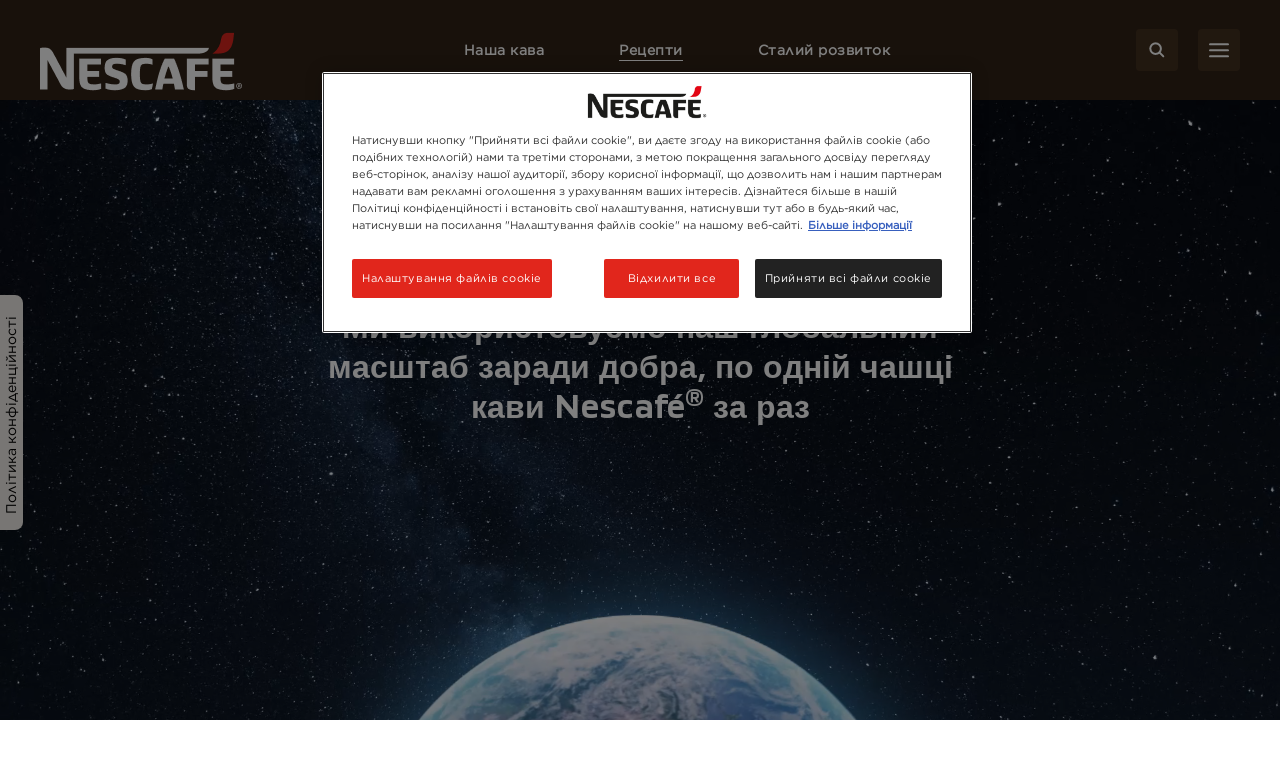

--- FILE ---
content_type: text/html; charset=UTF-8
request_url: https://www.nescafe.com/ua/
body_size: 32452
content:

<!DOCTYPE html>
<html  lang="uk-ua" dir="ltr" prefix="og: https://ogp.me/ns#"  class="homepage-page scroll-default-top">
  <head>
    <meta charset="utf-8" />
<script>var dataLayer_tags = {"event":"fireTags","pageInformation":{"pageCategory":"Component page","pageName":"\u0413\u043e\u043b\u043e\u0432\u043d\u0430","pageSection":"Component page"},"siteInformation":{"zone":"EMENA","country":"Ukraine","business":"Beverages","brand":"Nescafe","subBrand":"Nescafe","businessUnit":"Nestle beverages","language":"Ukrainian","technology":"Drupal","properties":"Brand","siteInformation":"Nescafe Ukraine","siteType":"Site","digiPiID":"57649","websiteUrl":"https:\/\/www.nescafe.com\/ua","statusHttps":"200","propertyStatus":"live","goLiveDate":"03\/05\/2023","siteCategory":"Beverages","targetAudience":"B2C"},"userInformation":{"deviceType":"","gaClientID":""}};</script>
<script>window.dataLayer = window.dataLayer || []; window.dataLayer.push(dataLayer_tags);</script>
<meta name="ps-country" content="UA" />
<meta name="ps-language" content="uk" />
<meta name="ps-key" content="3344-5cb4a424ad45c0000cfdfa9e" />
<meta name="description" content="Якщо Ви бажаєте випити чашечку еспресо, розкішного лате чи холодної айс-кави, нам є що вам запропонувати! Створюй свій світ з кавою NESCAFÉ®!" />
<meta name="keywords" content="nescafé®, кава nescafé®" />
<link rel="canonical" href="https://www.nescafe.com/ua/" />
<link rel="shortlink" href="https://www.nescafe.com/ua/" />
<meta property="og:site_name" content="Nescafe UA" />
<meta property="og:type" content="Component page" />
<meta property="og:url" content="https://www.nescafe.com/ua/" />
<meta property="og:title" content="Головна" />
<meta property="og:description" content="Дізнайтеся, як NESCAFÉ® змінює світ на краще для Вас, для кавових спільнот і для нашого світу" />
<meta property="og:image" content="https://www.nescafe.com/ua/sites/default/files/2023-04/Poster_Frame_16_9.jpg" />
<meta name="twitter:card" content="summary_large_image" />
<meta name="twitter:title" content="Головна" />
<meta name="twitter:site" content="Nescafe UA" />
<meta name="twitter:description" content="Дізнайтеся, як NESCAFÉ® змінює світ на краще для Вас, для кавових спільнот і для нашого світу" />
<meta name="twitter:image:alt" content="Site image" />
<meta name="twitter:image" content="https://www.nescafe.com/ua/sites/default/files/2023-04/Poster_Frame_16_9.jpg" />
<meta name="MobileOptimized" content="width" />
<meta name="HandheldFriendly" content="true" />
<meta name="viewport" content="width=device-width, initial-scale=1.0" />
<link rel="preload" as="image" href="https://www.nescafe.com/ua/sites/default/files/2023-04/Poster_Frame_16_9.jpg" fetchpriority="high" />
<link rel="preload" as="image" href="https://www.nescafe.com/ua/sites/default/files/2023-04/Poster_Frame_9_16.jpg" fetchpriority="high" />
<script type="application/ld+json">{
    "@context": "https://schema.org",
    "@graph": [
        {
            "@type": "Organization",
            "@id": "https://www.nescafe.com/ua/#organization",
            "description": "World’s leading coffee brand, Nescafé offers a diverse range of coffee products catering to various tastes, preferences, and occasions.",
            "url": "https://www.nescafe.com/ua/",
            "sameAs": [
                "https://www.facebook.com/NescafeANZ/",
                "https://www.youtube.com/@NescafeANZ",
                "https://www.instagram.com/nescafeanz/?hl=en"
            ],
            "name": "Nescafe UA",
            "logo": {
                "@type": "ImageObject",
                "url": "https://www.nescafe.com/ua/sites/default/files/latest_logo_white.png"
            },
            "address": {
                "@type": "PostalAddress",
                "streetAddress": "",
                "addressLocality": "",
                "postalCode": "",
                "addressCountry": "Ukraine"
            }
        },
        {
            "@type": "WebSite",
            "name": "Nescafe UA",
            "url": "https://www.nescafe.com/ua/",
            "potentialAction": {
                "@type": "SearchAction",
                "target": {
                    "@type": "EntryPoint",
                    "urlTemplate": "https://www.nescafe.com/ua/search?q={search_term_string}"
                },
                "query-input": "required name=search_term_string"
            }
        }
    ]
}</script>
<script type="application/ld+json">{
                      "@context" : "https://schema.org",
                      "@type" : "VideoObject",
                      "name": "Ми використовуємо наш глобальний масштаб заради добра, по одній чашці кави Nescafé® за раз",
                      "description": "Дізнайтеся, як NESCAFÉ® змінює світ на краще для Вас, для кавових спільнот і для нашого світу
",
                      "uploadDate": "2023-04-05 07:29:42 UTC",
                      "duration": "",
                      "url": "",
                      "contentUrl": "https://www.nescafe.com/ua/themes/custom/nescafe/assets/homepage/large.mp4",
                      "embedUrl": "",
                      "thumbnailUrl":"https://www.nescafe.com/ua/sites/default/files/2023-04/Poster_Frame_16_9.jpg"
                    }</script>
<link href="https://www.nescafe.com/ua/themes/custom/nescafe/favicon.ico" rel="shortcut icon" sizes="52x52" />

    <title>Офіційний сайт кави Nescafé® в Україні | Nescafé® UA</title>
    
    
    
    
    
              
    <script>
      window.site_base_url = "https://www.nescafe.com/ua/themes/custom/nescafe";
    </script>

          
        <link rel="stylesheet" media="all" href="/ua/sites/default/files/styles/css/css_QrfrLM7b1H_F9WUoukJHQruk5nRdYJpEgSwSFHBEq2k.css?delta=0&amp;language=uk-ua&amp;theme=nescafe&amp;include=[base64]" />
<link rel="preload stylesheet" media="all" href="/ua/themes/custom/nescafe/UI/build/style.css?t9930s" as="style" />

    <script type="application/json" data-drupal-selector="drupal-settings-json">{"path":{"baseUrl":"\/ua\/","pathPrefix":"","currentPath":"node\/2808","currentPathIsAdmin":false,"isFront":true,"currentLanguage":"uk-ua"},"pluralDelimiter":"\u0003","suppressDeprecationErrors":true,"ajaxPageState":{"libraries":"[base64]","theme":"nescafe","theme_token":null},"ajaxTrustedUrl":{"https:\/\/www.nescafe.com\/ua\/search-results":true},"gtag":{"tagId":"","consentMode":false,"otherIds":[],"events":[],"additionalConfigInfo":[]},"gtm":{"tagId":null,"settings":{"data_layer":"dataLayer","include_environment":false},"tagIds":["GTM-K9855J"]},"gigya":{"globalParameters":{"bypassCookiePolicy":"never","enabledProviders":"*","sessionExpiration":-1,"rememberSessionExpiration":20000000},"apiKey":"3_FLZIlm2ZvZ3Yls_iMK8ZMIudAoC3cB6Rc3e-DGciY4j1lieY3wzKhslmV-3Rt1n6","dataCenter":"eu1.gigya.com","atype":1,"lang":"en","enableRaaS":true,"raas":{"login":{"screenSet":"Nescafe-Template-RegistrationLogin","mobileScreenSet":"","startScreen":"gigya-login-screen","sessionExpiration":-1,"rememberSessionExpiration":20000000},"register":{"screenSet":"Nescafe-Template-RegistrationLogin","mobileScreenSet":"","startScreen":"gigya-register-screen","sessionExpiration":-1,"rememberSessionExpiration":20000000},"customScreenSets":[{"id":"gigya_raas_custom_screenset","label":"Gigya RaaS Custom Screen-Set","label_display":"0","provider":"gigya_raas","display_type":"embed","desktop_screenset":"nescafe.ua-ecosystem-sh","container_id":"ecosystem-sh","link_id":"","link_class":""},{"id":"gigya_raas_custom_screenset","label":"Gigya RaaS Custom Screen-Set - Newsletter","label_display":"0","provider":"gigya_raas","display_type":"embed","desktop_screenset":"nescafe.au-4-LiteRegistration","container_id":"gigya-newsletter-ecosystem","link_id":"","link_class":""},{"id":"gigya_raas_custom_screenset","label":"Gigya RaaS Custom Screen-Set - Newsletter V2","label_display":"0","provider":"gigya_raas","display_type":"embed","desktop_screenset":"nescafe.au-5-LiteRegistration","container_id":"gigya-newsletter-coupon-ecosystem","link_id":"","link_class":""},{"id":"gigya_raas_custom_screenset","label":"Gigya RaaS Custom Screen-Set Lite Form","label_display":"0","provider":"gigya_raas","display_type":"embed","desktop_screenset":"nescafe.au-6-LiteRegistration","container_id":"gigya-subscribe-with-email-lite","link_id":"","link_class":""},{"id":"gigya_raas_custom_screenset","label":"Gigya RaaS Custom Screen-Set - Copy","label_display":"0","provider":"gigya_raas","display_type":"embed","desktop_screenset":"nescafe.au-10-LiteRegistration","container_id":"gigya-subscribe-with-email-screen-copy","link_id":"","link_class":""},{"id":"gigya_raas_custom_screenset","label":"Gigya RaaS Custom Screen-Set - Newsletter V2 Copy","label_display":"0","provider":"gigya_raas","display_type":"embed","desktop_screenset":"nescafe.au-9-LiteRegistration","container_id":"gigya-newsletter-coupon-ecosystem-copy","link_id":"","link_class":""},{"id":"gigya_raas_custom_screenset","label":"Gigya RaaS Custom Screen-Set - Newsletter Copy","label_display":"0","provider":"gigya_raas","display_type":"embed","desktop_screenset":"nescafe.au-8-LiteRegistration","container_id":"gigya-newsletter-ecosystem-copy","link_id":"","link_class":""},{"id":"gigya_raas_custom_screenset","label":"Gigya RaaS Custom Screen-Set - FR Lite Registration","label_display":"0","provider":"gigya_raas","display_type":"embed","desktop_screenset":"nescafe.fr-4-LiteRegistration","container_id":"gigya-subscribe-with-email-screen","link_id":"","link_class":""},{"id":"gigya_raas_custom_screenset","label":"Recycling Lightnest Ciam form","label_display":"0","provider":"gigya_raas","display_type":"embed","desktop_screenset":"nescafe.au-3-LiteRegistration","container_id":"gigya-recycling-ecosystem","link_id":"","link_class":""}],"origin":"https:\/\/www.nescafe.com"},"shouldValidateSession":false},"gigyaExtra":{"loginRedirectMode":"custom","loginRedirect":"\/my-nescafe","logoutRedirect":"\/","isLogin":false,"session_type":"dynamic","session_time":1800,"remember_me_session_time":20000000},"ln_ciam":{"customScreenSets":{".ln-ciam-login-link":{"display_type":"popup","screenSet":"Nescafe-Template-RegistrationLogin","startScreen":"Nescafe-Template-RegistrationLogin","sessionExpiration":-1,"rememberSessionExpiration":20000000,"include":"id_token"},".ln-ciam-register-link":{"display_type":"popup","screenSet":"Nescafe-Template-RegistrationLogin","startScreen":"Nescafe-Template-RegistrationLogin","sessionExpiration":-1,"rememberSessionExpiration":20000000,"include":"id_token"}},"data":{"module_name":"Lightnest CIAM Integration","module_version":"3.1.0"}},"ln_datalayer":{"data":{"module_name":"Lightnest Data Layer","module_version":"4.0.1","content_id":"2808","content_name":"\u0413\u043e\u043b\u043e\u0432\u043d\u0430","content_type":"dsu_component_page"}},"ratingAssetPath":"https:\/\/www.nescafe.com\/ua\/themes\/custom\/nescafehttps:\/\/www.nescafe.com\/ua\/themes\/custom\/nescafe\/UI\/src\/assets\/feedback-rating-emojis\/","search_api_autocomplete":{"solr_search":{"delay":1,"auto_submit":true,"min_length":3}},"ajax":[],"user":{"uid":0,"permissionsHash":"ecb08e9a8c73a9d619192e912c8552d6cc15900d7fbca53f61877a0cccb7f64a"}}</script>
<script src="/ua/sites/default/files/styles/js/js_E5uCTwXXwKKWMusM8yLVAv-OeGE46cUOaBmzNXulcvY.js?scope=header&amp;delta=0&amp;language=uk-ua&amp;theme=nescafe&amp;include=[base64]"></script>
<script src="/ua/modules/contrib/google_tag/js/gtag.js?t9930s"></script>
<script src="/ua/modules/contrib/google_tag/js/gtm.js?t9930s"></script>
<script src="/ua/sites/default/files/styles/js/js_VmOud4B_P0IiEqPCt3hwPnkf_RkdjetQC6DfbxgEHNM.js?scope=header&amp;delta=3&amp;language=uk-ua&amp;theme=nescafe&amp;include=[base64]"></script>

    <link rel="preload" as="font" href="https://www.nescafe.com/ua/themes/custom/nescafe/UI/build/fonts/hfhe1h9.ttf" type="font/ttf" crossorigin="anonymous">
    <link rel="preload" as="font" href="https://www.nescafe.com/ua/themes/custom/nescafe/UI/build/fonts/RsHEewW.woff2" type="font/woff2" crossorigin="anonymous">
    <link rel="preload" as="font" href="https://www.nescafe.com/ua/themes/custom/nescafe/UI/build/fonts/3xILJA2.ttf" type="font/ttf" crossorigin="anonymous">
    <link rel="preload" as="image" href="https://www.nescafe.com/ua/themes/custom/nescafe/UI/build/images/30DECzi.jpg">

    <script>
      try {
        (function() {
          function calculateVh(cssVar) {
              var vh = window.innerHeight * 0.01;
              document.documentElement.style.setProperty(cssVar, vh + 'px');
          }

          function calculateVw(cssVar) {
              var vw = document.documentElement.clientWidth * 0.01;
              document.documentElement.style.setProperty(cssVar, vw + 'px');
          }

          // this will be calculated only one time and on resize will not change
          function calculateStaticVh() {
              calculateVh('--static-vh');
          }

          // this will be calculated everytime on resize event
          function calculateDynamicVh() {
              calculateVh('--vh');
          }

          function calculateDynamicVw() {
              calculateVw('--vw');
          }

          // Initial calculation
          calculateStaticVh();
          calculateDynamicVh();
          calculateDynamicVw();

          // Re-calculate on resize
          // commenting this as on mobile on scroll on hiding top browser bar,
          // resize event gets called
          window.addEventListener('resize', function() {
            calculateDynamicVh();
            calculateDynamicVw();
          });
        })()

      } catch (error) {

      }

      try {
        if (document.documentElement.classList.contains('scroll-default-top')) {
            if (window.history)  {
                window.history.scrollRestoration = 'manual';
            }
        }
      } catch (error) {

      }
    </script>
  </head>

  <body class="homepage-page">
        <noscript><iframe src="https://www.googletagmanager.com/ns.html?id=GTM-K9855J"
                  height="0" width="0" style="display:none;visibility:hidden"></iframe></noscript>

      <div class="dialog-off-canvas-main-canvas" data-off-canvas-main-canvas>
    

            <section class="search-autocomplete" id="search-autocomplete" aria-label="Search Autocomplete Module">
    <div class="search-autocomplete--overlay"></div>
    <button class="search-autocomplete--close" aria-label="Close Search Overlay">
        <svg role="presentation" width="14" height="14" viewBox="0 0 14 14" fill="none" xmlns="http://www.w3.org/2000/svg">
            <path fill-rule="evenodd" clip-rule="evenodd" d="M1.53033 0.46967C1.23744 0.176777 0.762563 0.176777 0.46967 0.46967C0.176777 0.762563 0.176777 1.23744 0.46967 1.53033L5.93934 7L0.469669 12.4697C0.176777 12.7626 0.176777 13.2374 0.469669 13.5303C0.762563 13.8232 1.23744 13.8232 1.53033 13.5303L7 8.06066L12.4697 13.5303C12.7626 13.8232 13.2374 13.8232 13.5303 13.5303C13.8232 13.2374 13.8232 12.7626 13.5303 12.4697L8.06066 7L13.5303 1.53033C13.8232 1.23744 13.8232 0.762563 13.5303 0.46967C13.2374 0.176777 12.7626 0.176777 12.4697 0.46967L7 5.93934L1.53033 0.46967Z" fill="black"/>
        </svg>
    </button>
    <div class="search-autocomplete--block">
        <div class="search-autocomplete--container">
            <div class="search-autocomplete--form-placeholder">

                                <div class="views-element-container">
<div class="js-view-dom-id-f2ae8b4eefd1464959ea29ebb523434bd5a1d625ef7d2a61b6d00e573e700b92">
  
  
  

  
  <form class="views-exposed-form" data-drupal-selector="views-exposed-form-solr-search-block-1" action="https://www.nescafe.com/ua/search-results" method="get" id="views-exposed-form-solr-search-block-1" accept-charset="UTF-8">
  <div class="js-form-item form-item js-form-type-search-api-autocomplete form-item-search-term js-form-item-search-term form-no-label">
        <input data-drupal-selector="edit-search-term" data-search-api-autocomplete-search="solr_search" class="form-autocomplete form-text" data-autocomplete-path="/ua/search_api_autocomplete/solr_search?display=block_1&amp;&amp;filter=search_term" type="text" id="edit-search-term" name="search_term" value="" size="30" maxlength="128" />

  <button type="button" class="refresh-search-input-icon" aria-label="Clear Search"></button>
        </div>
<div data-drupal-selector="edit-actions" class="form-actions js-form-wrapper form-wrapper" id="edit-actions"><input disabled="disabled" data-drupal-selector="edit-submit-solr-search" type="submit" id="edit-submit-solr-search" value="Apply" class="button js-form-submit form-submit is-disabled" />
</div>


</form>

  
   
  
    

  
  

  
  
</div>
</div>

                            </div>
        </div>
        <div class="search-autocomplete--trend-placeholder">
            <section class="grid-container search-suggestion" aria-label="Search Suggestion Module">
	<div class="padding-x search-suggestion--wrapper">
		<div class="grid-x max-width-container">
			<div class="cell small-12 large-offset-1 large-10 search-suggestion--cell">
											<span class="search-suggestion--title utilityTagHighCaps suggestion-item">Популярне</span>
																<ul class="search-suggestion--list">
															<li class="search-suggestion--list-item suggestion-item">
									<div class="search-suggestion--block">
	<a href="https://www.nescafe.com/ua/sustainability/the-world/empowering-women" class="search-suggestion--link">
		<span class="search-suggestion--label bodyMediumRegular">Допомагаємо жінкам створювати кращі кавові спільноти</span>
	</a>
</div>								</li>
															<li class="search-suggestion--list-item suggestion-item">
									<div class="search-suggestion--block">
	<a href="https://www.nescafe.com/ua/sustainability/the-world/greenhouse-gas-emissions" class="search-suggestion--link">
		<span class="search-suggestion--label bodyMediumRegular">Скорочуємо наші викиди парникових газів</span>
	</a>
</div>								</li>
															<li class="search-suggestion--list-item suggestion-item">
									<div class="search-suggestion--block">
	<a href="https://www.nescafe.com/ua/sustainability/the-world/resist-climate-change" class="search-suggestion--link">
		<span class="search-suggestion--label bodyMediumRegular">Перспективні кавові дерева, здатні протистояти зміні клімату</span>
	</a>
</div>								</li>
													</ul>
								</div>
		</div>
	</div>
</section>        </div>
    </div>
</section>
      
        <section class="main-navigation grid-container js-navigation" aria-label="Main Navigation Section">
    <div class="main-header"> <!-- updated header to div to remove the duplicate landmarks issue  -->
        <div class="grid-x padding-x main-header--container align-justify align-middle">
        <div class="navigation-overlay"></div>

                                        <div class="main-header--search-mobile hide-for-large">
                    <button class="button brown square-icon corner-round search-btn sm-transparent md-transparent" aria-label="Search">
                        <svg width="16" height="16" viewBox="0 0 16 16" fill="none" xmlns="http://www.w3.org/2000/svg">
                            <circle cx="6.5998" cy="6.63203" r="5.3" stroke="#ffffff" stroke-width="2"/>
                            <line x1="14.2855" y1="14.332" x2="10.7997" y2="10.8462" stroke="#ffffff" stroke-width="2" stroke-linecap="round" stroke-linejoin="round"/>
                        </svg>
                    </button>
                </div>
            
                                        <div class="main-header--left logo">
                    <a class="logo-link" href="https://www.nescafe.com/ua/" title="Nescafe Logo"><img alt="Nescafe Logo" class="logo-img" src="/ua/sites/default/files/latest_logo_white.png"/></a>
                </div>
            
                        <nav class="persistent-navigation--wrapper js-persistent-nav">
        <ul class="persistent-navigation grid-x">
                            <li class="persistent-navigation--list">

                                <button id="nav-title-1" 
                    class=" persistent-navigation--link persistent-nav--level1 level1 utilityTagLowCaps bold-600" 
                    aria-label="Наша кава" 
                    aria-expanded="false" 
                    aria-controls="level-1"
                    data-nav-wrapper="level-1">
                    Наша кава
                </button>

                                <div class="persistent-navigation--menu-wrapper " id="level-1" aria-labelledby="nav-title-1">
    <div class="persistent-nav--level2 level2 grid-x">
        <div class="small-12 large-4 xlarge-3 persistent-nav--level2-items">
            <div class="persistent-nav--level2--close hide-for-large">
                                    <button class="persistent-nav--control-prev persistent-nav--control js-persistent-nav-l1--close" aria-label="Back to previous navigation">
                        <svg width="10" height="18" viewBox="0 0 10 18" fill="none" xmlns="http://www.w3.org/2000/svg">
                            <path d="M9 1L1 9L9 17" stroke="#302216" stroke-width="2" stroke-linecap="round" stroke-linejoin="round"/>
                        </svg>
                    </button>
                                <button class="persistent-nav--control-close persistent-nav--control js-persistent-nav-l1--close" aria-label="Close navigation">
                    <svg width="14" height="14" viewBox="0 0 14 14" fill="none" xmlns="http://www.w3.org/2000/svg">
                        <path fill-rule="evenodd" clip-rule="evenodd" d="M12.4697 0.46967C12.7626 0.176777 13.2374 0.176777 13.5303 0.46967C13.8232 0.762563 13.8232 1.23744 13.5303 1.53033L8.06066 7L13.5303 12.4697C13.8232 12.7626 13.8232 13.2374 13.5303 13.5303C13.2374 13.8232 12.7626 13.8232 12.4697 13.5303L7 8.06066L1.53033 13.5303C1.23744 13.8232 0.762563 13.8232 0.469669 13.5303C0.176777 13.2374 0.176777 12.7626 0.469669 12.4697L5.93934 7L0.46967 1.53033C0.176777 1.23744 0.176777 0.762563 0.46967 0.46967C0.762563 0.176777 1.23744 0.176777 1.53033 0.46967L7 5.93934L12.4697 0.46967Z" fill="#302216"/>
                    </svg>
                </button>
            </div>
                            <p class="persistent-nav--level2--title headline-h2" role="heading" aria-level="2">Наша кава</p>
            
                        <ul class="persistent-nav--level2-list ">
                                
                                    <li class="persistent-nav--level2-list-item grid-x   ">
                                                    <button class=" persistent-nav--level2-link labelMediumRegular text-left js-persistent-nav--level2-link" aria-expanded="false" aria-controls="persistentNavLevel3List-level-1-desktop-1" aria-label="">Наш асортимент</button>
                                                
                                                <div class="small-12 large-8 xlarge-9 persistent-nav--level3-wrapper" id="level-1-1">
                            
<div
	class="persistent-nav--level3 grid-x   " role="list" data-full-banner="">

		<div class="persistent-nav--level2--close level3 hide-for-large" role="listitem">
		<button class="persistent-nav--control-prev persistent-nav--control js-persistent-nav-l2--close" aria-label="Back to previous navigation">
			<svg role="presentation" width="10" height="18" viewBox="0 0 10 18" fill="none" xmlns="http://www.w3.org/2000/svg">
				<path d="M9 1L1 9L9 17" stroke="#302216" stroke-width="2" stroke-linecap="round" stroke-linejoin="round"/>
			</svg>
		</button>
		<span class="persistent-nav--control-title utilityTagHighCaps js-persistent-nav-l2--close">Наша кава</span>
		<button class="persistent-nav--control-close persistent-nav--control js-persistent-nav-l1--close" aria-label="Close navigation">
			<svg role="presentation" width="14" height="14" viewBox="0 0 14 14" fill="none" xmlns="http://www.w3.org/2000/svg">
				<path fill-rule="evenodd" clip-rule="evenodd" d="M12.4697 0.46967C12.7626 0.176777 13.2374 0.176777 13.5303 0.46967C13.8232 0.762563 13.8232 1.23744 13.5303 1.53033L8.06066 7L13.5303 12.4697C13.8232 12.7626 13.8232 13.2374 13.5303 13.5303C13.2374 13.8232 12.7626 13.8232 12.4697 13.5303L7 8.06066L1.53033 13.5303C1.23744 13.8232 0.762563 13.8232 0.469669 13.5303C0.176777 13.2374 0.176777 12.7626 0.469669 12.4697L5.93934 7L0.46967 1.53033C0.176777 1.23744 0.176777 0.762563 0.46967 0.46967C0.762563 0.176777 1.23744 0.176777 1.53033 0.46967L7 5.93934L12.4697 0.46967Z" fill="#302216"/>
			</svg>
		</button>
	</div>

	<p class="persistent-nav--level3--title text-center hide-for-large headline-h2" role="listitem">
		Наш асортимент
	</p>


			<div class="cell small-12 large-12 xlarge-8 persistent-nav--level3-list " id="persistentNavLevel3List-level-1-desktop-1">
							<div class="persistent-nav--level3-list-item " role="listitem">
    <a class="persistent-nav--level3-link grid-x align-left align-middle  " href="https://www.nescafe.com/ua/kava/asortiment/nescafe-3v1" aria-label="NESCAFÉ® 3в1" title="NESCAFÉ® 3в1">
                    <span class="persistent-nav--level3-icon"><img class="persistent-nav--level3-icon-img lazyload" data-src="/ua/sites/default/files/2024-10/ZEUR_UA_3%D0%921_WEBSITE%20PLP_IMG_80by80px_20240809_1_1725849255114.png" src="[data-uri]" alt="Nescafé® 3в1" /></span>
                            <span class="persistent-nav--level3-title ">NESCAFÉ® 3в1</span>
            </a>
    </div>							<div class="persistent-nav--level3-list-item " role="listitem">
    <a class="persistent-nav--level3-link grid-x align-left align-middle  " href="https://www.nescafe.com/ua/kava/asortiment/barista-style" aria-label="NESCAFÉ® Barista Style™" title="NESCAFÉ® Barista Style™">
                    <span class="persistent-nav--level3-icon"><img class="persistent-nav--level3-icon-img lazyload" data-src="/ua/sites/default/files/2024-10/ZEUR_UA_NESCAF%C3%89%20Barista%20Style%E2%84%A2_WEBSITE%20PLP_IMG_80by80px_20240809_1_1725860639217.png" src="[data-uri]" alt="NESCAFÉ Barista Style™" /></span>
                            <span class="persistent-nav--level3-title ">NESCAFÉ® Barista Style™</span>
            </a>
    </div>							<div class="persistent-nav--level3-list-item " role="listitem">
    <a class="persistent-nav--level3-link grid-x align-left align-middle  " href="https://www.nescafe.com/ua/classic" aria-label="NESCAFÉ® Класік" title="NESCAFÉ® Класік">
                    <span class="persistent-nav--level3-icon"><img class="persistent-nav--level3-icon-img lazyload" data-src="/ua/sites/default/files/2024-10/ZEUR_UA2_%D0%9A%D0%9B%D0%90%D0%A1%D0%86%D0%9A_WEBSITE%20PLP_IMG_80x%2080px_20240809_1_1725849255114.png" src="[data-uri]" alt="NESCAFÉ® Класік" /></span>
                            <span class="persistent-nav--level3-title ">NESCAFÉ® Класік</span>
            </a>
    </div>							<div class="persistent-nav--level3-list-item " role="listitem">
    <a class="persistent-nav--level3-link grid-x align-left align-middle  " href="https://www.nescafe.com/ua/kava/asortiment/nescafe-delicate" aria-label="NESCAFÉ DELICATE™" title="NESCAFÉ DELICATE™">
                    <span class="persistent-nav--level3-icon"><img class="persistent-nav--level3-icon-img lazyload" data-src="/ua/sites/default/files/2026-01/80x80%20menu%20Delicate.jpg" src="[data-uri]" alt="NESCAFÉ DELICATE™" /></span>
                            <span class="persistent-nav--level3-title ">NESCAFÉ DELICATE™</span>
            </a>
    </div>							<div class="persistent-nav--level3-list-item " role="listitem">
    <a class="persistent-nav--level3-link grid-x align-left align-middle  " href="https://www.nescafe.com/ua/kava/asortiment/frothy-coffee" aria-label="NESCAFÉ® Капучино" title="NESCAFÉ® Капучино">
                    <span class="persistent-nav--level3-icon"><img class="persistent-nav--level3-icon-img lazyload" data-src="/ua/sites/default/files/2024-10/ZEUR_UA_%D0%9A%D0%90%D0%9F%D0%A3%D0%A7%D0%98%D0%9D%D0%9E_WEBSITE%20PLP_IMG_80by80px_20240809_1_1725848415729.png" src="[data-uri]" alt="NESCAFÉ® КАПУЧИНО" /></span>
                            <span class="persistent-nav--level3-title ">NESCAFÉ® Капучино</span>
            </a>
    </div>							<div class="persistent-nav--level3-list-item " role="listitem">
    <a class="persistent-nav--level3-link grid-x align-left align-middle  " href="https://www.nescafe.com/ua/gold" aria-label="NESCAFÉ® Gold" title="NESCAFÉ® Gold">
                    <span class="persistent-nav--level3-icon"><img class="persistent-nav--level3-icon-img lazyload" data-src="/ua/sites/default/files/2024-10/ZEUR_UA-2_NESCAF%C3%89%20GOLD%C2%AE_WEBSITE%20PLP_IMG_80by80px_20240809_1_1725848415729.png" src="[data-uri]" alt="NESCAFÉ® Gold" /></span>
                            <span class="persistent-nav--level3-title ">NESCAFÉ® Gold</span>
            </a>
    </div>							<div class="persistent-nav--level3-list-item " role="listitem">
    <a class="persistent-nav--level3-link grid-x align-left align-middle  " href="https://www.nescafe.com/ua/kava/asortiment/nescafe-espreso" aria-label="NESCAFÉ® Еспресо​" title="NESCAFÉ® Еспресо​">
                    <span class="persistent-nav--level3-icon"><img class="persistent-nav--level3-icon-img lazyload" data-src="/ua/sites/default/files/2024-10/ZEUR_UA_%D0%95%D0%A1%D0%9F%D0%A0%D0%95%D0%A1%D0%9E_WEBSITE%20PLP_IMG_80by80px_20240809_1_1725866264727.png" src="[data-uri]" alt="NESCAFÉ® Еспресо" /></span>
                            <span class="persistent-nav--level3-title ">NESCAFÉ® Еспресо​</span>
            </a>
    </div>							<div class="persistent-nav--level3-list-item " role="listitem">
    <a class="persistent-nav--level3-link grid-x align-left align-middle  " href="https://www.nescafe.com/ua/dolce-gusto" aria-label="NESCAFÉ® Dolce Gusto®" title="NESCAFÉ® Dolce Gusto®">
                    <span class="persistent-nav--level3-icon"><img class="persistent-nav--level3-icon-img lazyload" data-src="/ua/sites/default/files/2023-04/Navigation-Component3-BannerImage4-738x800_0.jpg" src="[data-uri]" alt="Dolce Gusto" /></span>
                            <span class="persistent-nav--level3-title ">NESCAFÉ® Dolce Gusto®</span>
            </a>
    </div>			

			    <span class="persistent-nav--level3-see-all" role="listitem">
        								<a href="https://www.nescafe.com/ua/kava/asortiment"  class="link black labelSmallBold persistent-nav--level3-see-all-link " aria-label="Переглянути всі діапазони"   rel="follow" >
		<span class="button-text">Переглянути всі діапазони</span>
	</a>
    </span>

		</div>
	

		</div>
                        </div>
                    </li>
                                    <li class="persistent-nav--level2-list-item grid-x   ">
                                                    <button class=" persistent-nav--level2-link labelMediumRegular text-left js-persistent-nav--level2-link" aria-expanded="false" aria-controls="persistentNavLevel3List-level-1-desktop-2" aria-label="">Види кави</button>
                                                
                                                <div class="small-12 large-8 xlarge-9 persistent-nav--level3-wrapper" id="level-1-2">
                            
<div
	class="persistent-nav--level3 grid-x   " role="list" data-full-banner="">

		<div class="persistent-nav--level2--close level3 hide-for-large" role="listitem">
		<button class="persistent-nav--control-prev persistent-nav--control js-persistent-nav-l2--close" aria-label="Back to previous navigation">
			<svg role="presentation" width="10" height="18" viewBox="0 0 10 18" fill="none" xmlns="http://www.w3.org/2000/svg">
				<path d="M9 1L1 9L9 17" stroke="#302216" stroke-width="2" stroke-linecap="round" stroke-linejoin="round"/>
			</svg>
		</button>
		<span class="persistent-nav--control-title utilityTagHighCaps js-persistent-nav-l2--close">Наша кава</span>
		<button class="persistent-nav--control-close persistent-nav--control js-persistent-nav-l1--close" aria-label="Close navigation">
			<svg role="presentation" width="14" height="14" viewBox="0 0 14 14" fill="none" xmlns="http://www.w3.org/2000/svg">
				<path fill-rule="evenodd" clip-rule="evenodd" d="M12.4697 0.46967C12.7626 0.176777 13.2374 0.176777 13.5303 0.46967C13.8232 0.762563 13.8232 1.23744 13.5303 1.53033L8.06066 7L13.5303 12.4697C13.8232 12.7626 13.8232 13.2374 13.5303 13.5303C13.2374 13.8232 12.7626 13.8232 12.4697 13.5303L7 8.06066L1.53033 13.5303C1.23744 13.8232 0.762563 13.8232 0.469669 13.5303C0.176777 13.2374 0.176777 12.7626 0.469669 12.4697L5.93934 7L0.46967 1.53033C0.176777 1.23744 0.176777 0.762563 0.46967 0.46967C0.762563 0.176777 1.23744 0.176777 1.53033 0.46967L7 5.93934L12.4697 0.46967Z" fill="#302216"/>
			</svg>
		</button>
	</div>

	<p class="persistent-nav--level3--title text-center hide-for-large headline-h2" role="listitem">
		Види кави
	</p>


			<div class="cell small-12 large-12 xlarge-8 persistent-nav--level3-list " id="persistentNavLevel3List-level-1-desktop-2">
							<div class="persistent-nav--level3-list-item " role="listitem">
    <a class="persistent-nav--level3-link grid-x align-left align-middle  " href="https://www.nescafe.com/ua/kava/tipi/chorna-kava" aria-label="Чорна кава" title="Чорна кава">
                    <span class="persistent-nav--level3-icon"><img class="persistent-nav--level3-icon-img lazyload" data-src="/ua/sites/default/files/2023-04/Black%20coffee_icon_1.svg" src="[data-uri]" alt="Чорна кава" /></span>
                            <span class="persistent-nav--level3-title ">Чорна кава</span>
            </a>
                    <div class="cell small-12 xlarge-4 show-for-xlarge persistent-nav--level3 sub-banner  no-desc">
            <picture class="persistent-nav--level3-banner-picture">
                <img class="persistent-nav--level3-banner-img lazyload" data-src="/ua/sites/default/files/2024-11/SBU_NES_GEN_Gold-Latte%20Mugs%20without%20Logo-2_IMG_2500by2500px_241007_1%20%281%29.png" src="[data-uri]" alt="Чорна кава" height="640">
            </picture>
                                </div>
    </div>							<div class="persistent-nav--level3-list-item " role="listitem">
    <a class="persistent-nav--level3-link grid-x align-left align-middle  " href="https://www.nescafe.com/ua/kava/tipi/kava-z-pinkoyu" aria-label="Кава з пінкою" title="Кава з пінкою">
                    <span class="persistent-nav--level3-icon"><img class="persistent-nav--level3-icon-img lazyload" data-src="/ua/sites/default/files/2023-04/Frothy_icon.svg" src="[data-uri]" alt="Піниста кава" /></span>
                            <span class="persistent-nav--level3-title ">Кава з пінкою</span>
            </a>
                    <div class="cell small-12 xlarge-4 show-for-xlarge persistent-nav--level3 sub-banner  no-desc">
            <picture class="persistent-nav--level3-banner-picture">
                <img class="persistent-nav--level3-banner-img lazyload" data-src="/ua/sites/default/files/2023-04/FullCoffeeCups_738x800_Frothy.png" src="[data-uri]" alt="frothy coffee" height="640">
            </picture>
                                </div>
    </div>							<div class="persistent-nav--level3-list-item " role="listitem">
    <a class="persistent-nav--level3-link grid-x align-left align-middle  " href="https://www.nescafe.com/ua/kava/tipi/kapuchino" aria-label="Капучино" title="Капучино">
                    <span class="persistent-nav--level3-icon"><img class="persistent-nav--level3-icon-img lazyload" data-src="/ua/sites/default/files/2023-04/Cappucino_icon_0.svg" src="[data-uri]" alt=" Капучино" /></span>
                            <span class="persistent-nav--level3-title ">Капучино</span>
            </a>
                    <div class="cell small-12 xlarge-4 show-for-xlarge persistent-nav--level3 sub-banner  no-desc">
            <picture class="persistent-nav--level3-banner-picture">
                <img class="persistent-nav--level3-banner-img lazyload" data-src="/ua/sites/default/files/2023-04/FullCoffeeCups_738x800_CAPPUCCINO.png" src="[data-uri]" alt="cappuccino coffee" height="640">
            </picture>
                                </div>
    </div>							<div class="persistent-nav--level3-list-item " role="listitem">
    <a class="persistent-nav--level3-link grid-x align-left align-middle  " href="https://www.nescafe.com/ua/kava/tipi/late" aria-label="Латте" title="Латте">
                    <span class="persistent-nav--level3-icon"><img class="persistent-nav--level3-icon-img lazyload" data-src="/ua/sites/default/files/2023-04/Latte_icon.svg" src="[data-uri]" alt=" Латте" /></span>
                            <span class="persistent-nav--level3-title ">Латте</span>
            </a>
                    <div class="cell small-12 xlarge-4 show-for-xlarge persistent-nav--level3 sub-banner  no-desc">
            <picture class="persistent-nav--level3-banner-picture">
                <img class="persistent-nav--level3-banner-img lazyload" data-src="/ua/sites/default/files/2024-11/SBU_NES_GEN_Gold-Latte%20Mugs%20without%20Logo.png" src="[data-uri]" alt=" Латте" height="640">
            </picture>
                                </div>
    </div>							<div class="persistent-nav--level3-list-item " role="listitem">
    <a class="persistent-nav--level3-link grid-x align-left align-middle  " href="https://www.nescafe.com/ua/kava/tipi/moka" aria-label="Мокко" title="Мокко">
                    <span class="persistent-nav--level3-icon"><img class="persistent-nav--level3-icon-img lazyload" data-src="/ua/sites/default/files/2023-04/Mocha_icon_1.svg" src="[data-uri]" alt="Мокко" /></span>
                            <span class="persistent-nav--level3-title ">Мокко</span>
            </a>
                    <div class="cell small-12 xlarge-4 show-for-xlarge persistent-nav--level3 sub-banner  no-desc">
            <picture class="persistent-nav--level3-banner-picture">
                <img class="persistent-nav--level3-banner-img lazyload" data-src="/ua/sites/default/files/2023-04/FullCoffeeCups_738x800_Mocha.png" src="[data-uri]" alt="mocha coffee" height="640">
            </picture>
                                </div>
    </div>							<div class="persistent-nav--level3-list-item " role="listitem">
    <a class="persistent-nav--level3-link grid-x align-left align-middle  " href="https://www.nescafe.com/ua/kava/tipi/ristreto" aria-label="Рістретто" title="Рістретто">
                    <span class="persistent-nav--level3-icon"><img class="persistent-nav--level3-icon-img lazyload" data-src="/ua/sites/default/files/2023-04/Ristretto_2.svg" src="[data-uri]" alt="Рістретто" /></span>
                            <span class="persistent-nav--level3-title ">Рістретто</span>
            </a>
                    <div class="cell small-12 xlarge-4 show-for-xlarge persistent-nav--level3 sub-banner  no-desc">
            <picture class="persistent-nav--level3-banner-picture">
                <img class="persistent-nav--level3-banner-img lazyload" data-src="/ua/sites/default/files/2023-04/FullCoffeeCups_738x800_Ristretto.png" src="[data-uri]" alt="ristretto coffee" height="640">
            </picture>
                                </div>
    </div>							<div class="persistent-nav--level3-list-item " role="listitem">
    <a class="persistent-nav--level3-link grid-x align-left align-middle  " href="https://www.nescafe.com/ua/kava/tipi/espreso" aria-label="Еспресо" title="Еспресо">
                    <span class="persistent-nav--level3-icon"><img class="persistent-nav--level3-icon-img lazyload" data-src="/ua/sites/default/files/2023-04/Espresso_4.svg" src="[data-uri]" alt="Еспресо" /></span>
                            <span class="persistent-nav--level3-title ">Еспресо</span>
            </a>
                    <div class="cell small-12 xlarge-4 show-for-xlarge persistent-nav--level3 sub-banner  no-desc">
            <picture class="persistent-nav--level3-banner-picture">
                <img class="persistent-nav--level3-banner-img lazyload" data-src="/ua/sites/default/files/2023-04/FullCoffeeCups_738x800_Espresso.png" src="[data-uri]" alt="espresso coffee" height="640">
            </picture>
                                </div>
    </div>							<div class="persistent-nav--level3-list-item " role="listitem">
    <a class="persistent-nav--level3-link grid-x align-left align-middle  " href="https://www.nescafe.com/ua/kava/tipi/lungo" aria-label="Лунго" title="Лунго">
                    <span class="persistent-nav--level3-icon"><img class="persistent-nav--level3-icon-img lazyload" data-src="/ua/sites/default/files/2023-04/Lungo.svg" src="[data-uri]" alt="Лунго" /></span>
                            <span class="persistent-nav--level3-title ">Лунго</span>
            </a>
                    <div class="cell small-12 xlarge-4 show-for-xlarge persistent-nav--level3 sub-banner  no-desc">
            <picture class="persistent-nav--level3-banner-picture">
                <img class="persistent-nav--level3-banner-img lazyload" data-src="/ua/sites/default/files/2023-04/FullCoffeeCups_738x800_Lungo.png" src="[data-uri]" alt="lungo coffee" height="640">
            </picture>
                                </div>
    </div>			

			    <span class="persistent-nav--level3-see-all" role="listitem">
        								<a href="https://www.nescafe.com/ua/kava/tipi"  class="link black labelSmallBold persistent-nav--level3-see-all-link " aria-label="Переглянути всі напої"   rel="follow" >
		<span class="button-text">Переглянути всі напої</span>
	</a>
    </span>

		</div>
	

		</div>
                        </div>
                    </li>
                                    <li class="persistent-nav--level2-list-item grid-x   ">
                                                    <button class=" persistent-nav--level2-link labelMediumRegular text-left js-persistent-nav--level2-link" aria-expanded="false" aria-controls="persistentNavLevel3List-level-1-desktop-3" aria-label="">Формати кави</button>
                                                
                                                <div class="small-12 large-8 xlarge-9 persistent-nav--level3-wrapper" id="level-1-3">
                            
<div
	class="persistent-nav--level3 grid-x   " role="list" data-full-banner="">

		<div class="persistent-nav--level2--close level3 hide-for-large" role="listitem">
		<button class="persistent-nav--control-prev persistent-nav--control js-persistent-nav-l2--close" aria-label="Back to previous navigation">
			<svg role="presentation" width="10" height="18" viewBox="0 0 10 18" fill="none" xmlns="http://www.w3.org/2000/svg">
				<path d="M9 1L1 9L9 17" stroke="#302216" stroke-width="2" stroke-linecap="round" stroke-linejoin="round"/>
			</svg>
		</button>
		<span class="persistent-nav--control-title utilityTagHighCaps js-persistent-nav-l2--close">Наша кава</span>
		<button class="persistent-nav--control-close persistent-nav--control js-persistent-nav-l1--close" aria-label="Close navigation">
			<svg role="presentation" width="14" height="14" viewBox="0 0 14 14" fill="none" xmlns="http://www.w3.org/2000/svg">
				<path fill-rule="evenodd" clip-rule="evenodd" d="M12.4697 0.46967C12.7626 0.176777 13.2374 0.176777 13.5303 0.46967C13.8232 0.762563 13.8232 1.23744 13.5303 1.53033L8.06066 7L13.5303 12.4697C13.8232 12.7626 13.8232 13.2374 13.5303 13.5303C13.2374 13.8232 12.7626 13.8232 12.4697 13.5303L7 8.06066L1.53033 13.5303C1.23744 13.8232 0.762563 13.8232 0.469669 13.5303C0.176777 13.2374 0.176777 12.7626 0.469669 12.4697L5.93934 7L0.46967 1.53033C0.176777 1.23744 0.176777 0.762563 0.46967 0.46967C0.762563 0.176777 1.23744 0.176777 1.53033 0.46967L7 5.93934L12.4697 0.46967Z" fill="#302216"/>
			</svg>
		</button>
	</div>

	<p class="persistent-nav--level3--title text-center hide-for-large headline-h2" role="listitem">
		Формати кави
	</p>


			<div class="cell small-12 large-12 xlarge-8 persistent-nav--level3-list " id="persistentNavLevel3List-level-1-desktop-3">
							<div class="persistent-nav--level3-list-item " role="listitem">
    <a class="persistent-nav--level3-link grid-x align-left align-middle  " href="https://www.nescafe.com/ua/kava/formati/rozchinna-kava" aria-label="Розчинна кава" title="Розчинна кава">
                    <span class="persistent-nav--level3-icon"><img class="persistent-nav--level3-icon-img lazyload" data-src="/ua/sites/default/files/2023-04/Lungo_1.svg" src="[data-uri]" alt="Розчинна кава" /></span>
                            <span class="persistent-nav--level3-title ">Розчинна кава</span>
            </a>
    </div>							<div class="persistent-nav--level3-list-item " role="listitem">
    <a class="persistent-nav--level3-link grid-x align-left align-middle  " href="https://www.nescafe.com/ua/kava/formati/kapsuli-nescafer-dolce-gustor" aria-label="NESCAFÉ® Dolce Gusto® в капсулах" title="NESCAFÉ® Dolce Gusto® в капсулах">
                    <span class="persistent-nav--level3-icon"><img class="persistent-nav--level3-icon-img lazyload" data-src="/ua/sites/default/files/2023-05/NDG_Capsule_0.svg" src="[data-uri]" alt=" NESCAFÉ® Dolce Gusto® в капсулах" /></span>
                            <span class="persistent-nav--level3-title ">NESCAFÉ® Dolce Gusto® в капсулах</span>
            </a>
    </div>							<div class="persistent-nav--level3-list-item " role="listitem">
    <a class="persistent-nav--level3-link grid-x align-left align-middle  " href="https://www.nescafe.com/ua/kava/formati/napoi-z-kavoiu" aria-label="Напої з кавою" title="Напої з кавою">
                    <span class="persistent-nav--level3-icon"><img class="persistent-nav--level3-icon-img lazyload" data-src="/ua/sites/default/files/2024-06/RTD_icon.svg" src="[data-uri]" alt="Напої з кавою" /></span>
                            <span class="persistent-nav--level3-title ">Напої з кавою</span>
            </a>
    </div>							<div class="persistent-nav--level3-list-item " role="listitem">
    <a class="persistent-nav--level3-link grid-x align-left align-middle  " href="https://www.nescafe.com/ua/kava/formati/stiki" aria-label="Кава в стіках" title="Кава в стіках">
                    <span class="persistent-nav--level3-icon"><img class="persistent-nav--level3-icon-img lazyload" data-src="/ua/sites/default/files/2024-07/Sachet_icon.svg" src="[data-uri]" alt="Cтіки" /></span>
                            <span class="persistent-nav--level3-title ">Кава в стіках</span>
            </a>
    </div>			

			    <span class="persistent-nav--level3-see-all" role="listitem">
        								<a href="https://www.nescafe.com/ua/kava/formati"  class="link black labelSmallBold persistent-nav--level3-see-all-link " aria-label="Переглянути всі формати"   rel="follow" >
		<span class="button-text">Переглянути всі формати</span>
	</a>
    </span>

		</div>
	

		</div>
                        </div>
                    </li>
                                    <li class="persistent-nav--level2-list-item grid-x   ">
                                                    <a href="https://www.nescafe.com/ua/kava"   class=" persistent-nav--level2-link js-persistent-nav--level2-link labelMediumRegular text-left no-submenu " aria-label="" >
                                Вся продукція
                                                            </a>
                                                
                                                <div class="small-12 large-8 xlarge-9 persistent-nav--level3-wrapper" id="level-1-4">
                            
<div
	class="persistent-nav--level3 grid-x   " role="list" data-full-banner="">

		<div class="persistent-nav--level2--close level3 hide-for-large" role="listitem">
		<button class="persistent-nav--control-prev persistent-nav--control js-persistent-nav-l2--close" aria-label="Back to previous navigation">
			<svg role="presentation" width="10" height="18" viewBox="0 0 10 18" fill="none" xmlns="http://www.w3.org/2000/svg">
				<path d="M9 1L1 9L9 17" stroke="#302216" stroke-width="2" stroke-linecap="round" stroke-linejoin="round"/>
			</svg>
		</button>
		<span class="persistent-nav--control-title utilityTagHighCaps js-persistent-nav-l2--close">Наша кава</span>
		<button class="persistent-nav--control-close persistent-nav--control js-persistent-nav-l1--close" aria-label="Close navigation">
			<svg role="presentation" width="14" height="14" viewBox="0 0 14 14" fill="none" xmlns="http://www.w3.org/2000/svg">
				<path fill-rule="evenodd" clip-rule="evenodd" d="M12.4697 0.46967C12.7626 0.176777 13.2374 0.176777 13.5303 0.46967C13.8232 0.762563 13.8232 1.23744 13.5303 1.53033L8.06066 7L13.5303 12.4697C13.8232 12.7626 13.8232 13.2374 13.5303 13.5303C13.2374 13.8232 12.7626 13.8232 12.4697 13.5303L7 8.06066L1.53033 13.5303C1.23744 13.8232 0.762563 13.8232 0.469669 13.5303C0.176777 13.2374 0.176777 12.7626 0.469669 12.4697L5.93934 7L0.46967 1.53033C0.176777 1.23744 0.176777 0.762563 0.46967 0.46967C0.762563 0.176777 1.23744 0.176777 1.53033 0.46967L7 5.93934L12.4697 0.46967Z" fill="#302216"/>
			</svg>
		</button>
	</div>

	<p class="persistent-nav--level3--title text-center hide-for-large headline-h2" role="listitem">
		Вся продукція
	</p>


			<div class="cell small-12 large-12 xlarge-8 persistent-nav--level3-list " id="persistentNavLevel3List-level-1-desktop-4">
			

			
		</div>
	

		</div>
                        </div>
                    </li>
                                    <li class="persistent-nav--level2-list-item grid-x   ">
                                                    <a href="https://www.nescafe.com/ua/coffee-finder"   class=" persistent-nav--level2-link js-persistent-nav--level2-link labelMediumRegular text-left no-submenu " aria-label="" >
                                Допоможіть мені обрати
                                                            </a>
                                                
                                                <div class="small-12 large-8 xlarge-9 persistent-nav--level3-wrapper" id="level-1-5">
                            
<div
	class="persistent-nav--level3 grid-x   " role="list" data-full-banner="">

		<div class="persistent-nav--level2--close level3 hide-for-large" role="listitem">
		<button class="persistent-nav--control-prev persistent-nav--control js-persistent-nav-l2--close" aria-label="Back to previous navigation">
			<svg role="presentation" width="10" height="18" viewBox="0 0 10 18" fill="none" xmlns="http://www.w3.org/2000/svg">
				<path d="M9 1L1 9L9 17" stroke="#302216" stroke-width="2" stroke-linecap="round" stroke-linejoin="round"/>
			</svg>
		</button>
		<span class="persistent-nav--control-title utilityTagHighCaps js-persistent-nav-l2--close">Наша кава</span>
		<button class="persistent-nav--control-close persistent-nav--control js-persistent-nav-l1--close" aria-label="Close navigation">
			<svg role="presentation" width="14" height="14" viewBox="0 0 14 14" fill="none" xmlns="http://www.w3.org/2000/svg">
				<path fill-rule="evenodd" clip-rule="evenodd" d="M12.4697 0.46967C12.7626 0.176777 13.2374 0.176777 13.5303 0.46967C13.8232 0.762563 13.8232 1.23744 13.5303 1.53033L8.06066 7L13.5303 12.4697C13.8232 12.7626 13.8232 13.2374 13.5303 13.5303C13.2374 13.8232 12.7626 13.8232 12.4697 13.5303L7 8.06066L1.53033 13.5303C1.23744 13.8232 0.762563 13.8232 0.469669 13.5303C0.176777 13.2374 0.176777 12.7626 0.469669 12.4697L5.93934 7L0.46967 1.53033C0.176777 1.23744 0.176777 0.762563 0.46967 0.46967C0.762563 0.176777 1.23744 0.176777 1.53033 0.46967L7 5.93934L12.4697 0.46967Z" fill="#302216"/>
			</svg>
		</button>
	</div>

	<p class="persistent-nav--level3--title text-center hide-for-large headline-h2" role="listitem">
		Допоможіть мені обрати
	</p>


			<div class="cell small-12 large-12 xlarge-8 persistent-nav--level3-list " id="persistentNavLevel3List-level-1-desktop-5">
			

			
		</div>
	

		</div>
                        </div>
                    </li>
                                    <li class="persistent-nav--level2-list-item grid-x border-top  ">
                                                    <button class=" persistent-nav--level2-link labelMediumRegular text-left js-persistent-nav--level2-link" aria-expanded="false" aria-controls="persistentNavLevel3List-level-1-desktop-6" aria-label="">Культура кави</button>
                                                
                                                <div class="small-12 large-8 xlarge-9 persistent-nav--level3-wrapper" id="level-1-6">
                            
<div
	class="persistent-nav--level3 grid-x   " role="list" data-full-banner="">

		<div class="persistent-nav--level2--close level3 hide-for-large" role="listitem">
		<button class="persistent-nav--control-prev persistent-nav--control js-persistent-nav-l2--close" aria-label="Back to previous navigation">
			<svg role="presentation" width="10" height="18" viewBox="0 0 10 18" fill="none" xmlns="http://www.w3.org/2000/svg">
				<path d="M9 1L1 9L9 17" stroke="#302216" stroke-width="2" stroke-linecap="round" stroke-linejoin="round"/>
			</svg>
		</button>
		<span class="persistent-nav--control-title utilityTagHighCaps js-persistent-nav-l2--close">Наша кава</span>
		<button class="persistent-nav--control-close persistent-nav--control js-persistent-nav-l1--close" aria-label="Close navigation">
			<svg role="presentation" width="14" height="14" viewBox="0 0 14 14" fill="none" xmlns="http://www.w3.org/2000/svg">
				<path fill-rule="evenodd" clip-rule="evenodd" d="M12.4697 0.46967C12.7626 0.176777 13.2374 0.176777 13.5303 0.46967C13.8232 0.762563 13.8232 1.23744 13.5303 1.53033L8.06066 7L13.5303 12.4697C13.8232 12.7626 13.8232 13.2374 13.5303 13.5303C13.2374 13.8232 12.7626 13.8232 12.4697 13.5303L7 8.06066L1.53033 13.5303C1.23744 13.8232 0.762563 13.8232 0.469669 13.5303C0.176777 13.2374 0.176777 12.7626 0.469669 12.4697L5.93934 7L0.46967 1.53033C0.176777 1.23744 0.176777 0.762563 0.46967 0.46967C0.762563 0.176777 1.23744 0.176777 1.53033 0.46967L7 5.93934L12.4697 0.46967Z" fill="#302216"/>
			</svg>
		</button>
	</div>

	<p class="persistent-nav--level3--title text-center hide-for-large headline-h2" role="listitem">
		Культура кави
	</p>


			<div class="cell small-12 large-12 xlarge-8 persistent-nav--level3-list " id="persistentNavLevel3List-level-1-desktop-6">
							<div class="persistent-nav--level3-list-item " role="listitem">
    <a class="persistent-nav--level3-link grid-x align-left align-middle  " href="https://www.nescafe.com/ua/coffee-culture" aria-label="Культура кави" title="Культура кави">
                            <span class="persistent-nav--level3-title no-icon">Культура кави</span>
            </a>
    </div>							<div class="persistent-nav--level3-list-item " role="listitem">
    <a class="persistent-nav--level3-link grid-x align-left align-middle  " href="https://www.nescafe.com/ua/coffee-culture/lifestyle" aria-label="Кава як спосіб життя" title="Кава як спосіб життя">
                            <span class="persistent-nav--level3-title no-icon">Кава як спосіб життя</span>
            </a>
    </div>							<div class="persistent-nav--level3-list-item " role="listitem">
    <a class="persistent-nav--level3-link grid-x align-left align-middle  " href="https://www.nescafe.com/ua/coffee-culture/knowledge" aria-label="Кавознавство" title="Кавознавство">
                            <span class="persistent-nav--level3-title no-icon">Кавознавство</span>
            </a>
    </div>			

			
		</div>
	

		</div>
                        </div>
                    </li>
                                                                                </ul>
        </div>

                <div class="small-12 large-8  xlarge-offset-1 xlarge-8  persistent-nav--level2-banner show-for-large">

            
            
            
            
                            <picture class="persistent-nav--level2-banner-picture ">
                    <source media="(min-width: 1440px)" data-srcset="/ua/sites/default/files/2023-05/CoffeeTypeFormat_Header_v5_2000_1374.jpg"  height="640" srcset="[data-uri]">
                    <source media="(min-width: 1024px)" data-srcset="/ua/sites/default/files/2023-05/CoffeeTypeFormat_Header_v5_2000_1374.jpg"  height="300" srcset="[data-uri]">
                    <source media="(min-width: 768px)" data-srcset="/ua/sites/default/files/2023-05/CoffeeTypeFormat_Header_v3_688x172_1.jpg"  height="640" srcset="[data-uri]">
                    <source media="(min-width: 0px)" data-srcset="/ua/sites/default/files/2023-05/CoffeeTypeFormat_Header_v3_688x172_1.jpg"  height="640" srcset="[data-uri]">
                    <img class="persistent-nav--level2-banner-img lazyload" data-src="/ua/sites/default/files/2023-05/CoffeeTypeFormat_Header_v5_2000_1374.jpg" src="[data-uri]" alt="nescafé coffee types" height="640">
                </picture>
                                </div>
    </div>
</div>            </li>
                    <li class="persistent-navigation--list">

                                <button id="nav-title-2" 
                    class=" active  persistent-navigation--link persistent-nav--level1 level1 utilityTagLowCaps bold-600" 
                    aria-label="Рецепти" 
                    aria-expanded="false" 
                    aria-controls="level-2"
                    data-nav-wrapper="level-2">
                    Рецепти
                </button>

                                <div class="persistent-navigation--menu-wrapper " id="level-2" aria-labelledby="nav-title-2">
    <div class="persistent-nav--level2 level2 grid-x">
        <div class="small-12 large-4 xlarge-3 persistent-nav--level2-items">
            <div class="persistent-nav--level2--close hide-for-large">
                                    <button class="persistent-nav--control-prev persistent-nav--control js-persistent-nav-l1--close" aria-label="Back to previous navigation">
                        <svg width="10" height="18" viewBox="0 0 10 18" fill="none" xmlns="http://www.w3.org/2000/svg">
                            <path d="M9 1L1 9L9 17" stroke="#302216" stroke-width="2" stroke-linecap="round" stroke-linejoin="round"/>
                        </svg>
                    </button>
                                <button class="persistent-nav--control-close persistent-nav--control js-persistent-nav-l1--close" aria-label="Close navigation">
                    <svg width="14" height="14" viewBox="0 0 14 14" fill="none" xmlns="http://www.w3.org/2000/svg">
                        <path fill-rule="evenodd" clip-rule="evenodd" d="M12.4697 0.46967C12.7626 0.176777 13.2374 0.176777 13.5303 0.46967C13.8232 0.762563 13.8232 1.23744 13.5303 1.53033L8.06066 7L13.5303 12.4697C13.8232 12.7626 13.8232 13.2374 13.5303 13.5303C13.2374 13.8232 12.7626 13.8232 12.4697 13.5303L7 8.06066L1.53033 13.5303C1.23744 13.8232 0.762563 13.8232 0.469669 13.5303C0.176777 13.2374 0.176777 12.7626 0.469669 12.4697L5.93934 7L0.46967 1.53033C0.176777 1.23744 0.176777 0.762563 0.46967 0.46967C0.762563 0.176777 1.23744 0.176777 1.53033 0.46967L7 5.93934L12.4697 0.46967Z" fill="#302216"/>
                    </svg>
                </button>
            </div>
                            <p class="persistent-nav--level2--title headline-h2" role="heading" aria-level="2">Рецепти</p>
            
                        <ul class="persistent-nav--level2-list ">
                                
                                    <li class="persistent-nav--level2-list-item grid-x   ">
                                                    <a href="https://www.nescafe.com/ua/recepty-kavy"   class=" persistent-nav--level2-link js-persistent-nav--level2-link labelMediumRegular text-left no-submenu " aria-label="" >
                                Рецепти
                                                            </a>
                                                
                                                <div class="small-12 large-8 xlarge-9 persistent-nav--level3-wrapper" id="level-2-1">
                            
<div
	class="persistent-nav--level3 grid-x   " role="list" data-full-banner="">

		<div class="persistent-nav--level2--close level3 hide-for-large" role="listitem">
		<button class="persistent-nav--control-prev persistent-nav--control js-persistent-nav-l2--close" aria-label="Back to previous navigation">
			<svg role="presentation" width="10" height="18" viewBox="0 0 10 18" fill="none" xmlns="http://www.w3.org/2000/svg">
				<path d="M9 1L1 9L9 17" stroke="#302216" stroke-width="2" stroke-linecap="round" stroke-linejoin="round"/>
			</svg>
		</button>
		<span class="persistent-nav--control-title utilityTagHighCaps js-persistent-nav-l2--close">Рецепти</span>
		<button class="persistent-nav--control-close persistent-nav--control js-persistent-nav-l1--close" aria-label="Close navigation">
			<svg role="presentation" width="14" height="14" viewBox="0 0 14 14" fill="none" xmlns="http://www.w3.org/2000/svg">
				<path fill-rule="evenodd" clip-rule="evenodd" d="M12.4697 0.46967C12.7626 0.176777 13.2374 0.176777 13.5303 0.46967C13.8232 0.762563 13.8232 1.23744 13.5303 1.53033L8.06066 7L13.5303 12.4697C13.8232 12.7626 13.8232 13.2374 13.5303 13.5303C13.2374 13.8232 12.7626 13.8232 12.4697 13.5303L7 8.06066L1.53033 13.5303C1.23744 13.8232 0.762563 13.8232 0.469669 13.5303C0.176777 13.2374 0.176777 12.7626 0.469669 12.4697L5.93934 7L0.46967 1.53033C0.176777 1.23744 0.176777 0.762563 0.46967 0.46967C0.762563 0.176777 1.23744 0.176777 1.53033 0.46967L7 5.93934L12.4697 0.46967Z" fill="#302216"/>
			</svg>
		</button>
	</div>

	<p class="persistent-nav--level3--title text-center hide-for-large headline-h2" role="listitem">
		Рецепти
	</p>


			<div class="cell small-12 large-12 xlarge-8 persistent-nav--level3-list " id="persistentNavLevel3List-level-2-desktop-1">
			

			
		</div>
	

		</div>
                        </div>
                    </li>
                                    <li class="persistent-nav--level2-list-item grid-x   ">
                                                    <button class=" persistent-nav--level2-link labelMediumRegular text-left js-persistent-nav--level2-link" aria-expanded="false" aria-controls="persistentNavLevel3List-level-2-desktop-2" aria-label="">Напої</button>
                                                
                                                <div class="small-12 large-8 xlarge-9 persistent-nav--level3-wrapper" id="level-2-2">
                            
<div
	class="persistent-nav--level3 grid-x   " role="list" data-full-banner="">

		<div class="persistent-nav--level2--close level3 hide-for-large" role="listitem">
		<button class="persistent-nav--control-prev persistent-nav--control js-persistent-nav-l2--close" aria-label="Back to previous navigation">
			<svg role="presentation" width="10" height="18" viewBox="0 0 10 18" fill="none" xmlns="http://www.w3.org/2000/svg">
				<path d="M9 1L1 9L9 17" stroke="#302216" stroke-width="2" stroke-linecap="round" stroke-linejoin="round"/>
			</svg>
		</button>
		<span class="persistent-nav--control-title utilityTagHighCaps js-persistent-nav-l2--close">Рецепти</span>
		<button class="persistent-nav--control-close persistent-nav--control js-persistent-nav-l1--close" aria-label="Close navigation">
			<svg role="presentation" width="14" height="14" viewBox="0 0 14 14" fill="none" xmlns="http://www.w3.org/2000/svg">
				<path fill-rule="evenodd" clip-rule="evenodd" d="M12.4697 0.46967C12.7626 0.176777 13.2374 0.176777 13.5303 0.46967C13.8232 0.762563 13.8232 1.23744 13.5303 1.53033L8.06066 7L13.5303 12.4697C13.8232 12.7626 13.8232 13.2374 13.5303 13.5303C13.2374 13.8232 12.7626 13.8232 12.4697 13.5303L7 8.06066L1.53033 13.5303C1.23744 13.8232 0.762563 13.8232 0.469669 13.5303C0.176777 13.2374 0.176777 12.7626 0.469669 12.4697L5.93934 7L0.46967 1.53033C0.176777 1.23744 0.176777 0.762563 0.46967 0.46967C0.762563 0.176777 1.23744 0.176777 1.53033 0.46967L7 5.93934L12.4697 0.46967Z" fill="#302216"/>
			</svg>
		</button>
	</div>

	<p class="persistent-nav--level3--title text-center hide-for-large headline-h2" role="listitem">
		Напої
	</p>


			<div class="cell small-12 large-12 xlarge-8 persistent-nav--level3-list " id="persistentNavLevel3List-level-2-desktop-2">
							<div class="persistent-nav--level3-list-item " role="listitem">
    <a class="persistent-nav--level3-link grid-x align-left align-middle  " href="https://www.nescafe.com/ua/" aria-label="Inaccessible" title="Inaccessible">
                    <span class="persistent-nav--level3-icon"><img class="persistent-nav--level3-icon-img lazyload" data-src="/ua/sites/default/files/2023-04/Americano_icon_0.svg" src="[data-uri]" alt="Американо" /></span>
                            <span class="persistent-nav--level3-title ">Inaccessible</span>
            </a>
                    <div class="cell small-12 xlarge-4 show-for-xlarge persistent-nav--level3 sub-banner  ">
            <picture class="persistent-nav--level3-banner-picture">
                <img class="persistent-nav--level3-banner-img lazyload" data-src="/ua/sites/default/files/2023-04/Frame%20648067%20%2811%29.png" src="[data-uri]" alt="img" height="640">
            </picture>
                            <div class="persistent-nav--level3-banner-desc grid-x align-middle">
                                                                <div class="bodySmallRegular"><p>Усім відомий класичний смак Американо у нових варіаціях. Обери своє ідеальне поєднання​.</p>
</div>
                                                        </div>
                                </div>
    </div>							<div class="persistent-nav--level3-list-item " role="listitem">
    <a class="persistent-nav--level3-link grid-x align-left align-middle  " href="https://www.nescafe.com/ua/recepty/napoi/chorna-kava" aria-label="Чорна кава" title="Чорна кава">
                    <span class="persistent-nav--level3-icon"><img class="persistent-nav--level3-icon-img lazyload" data-src="/ua/sites/default/files/2023-04/Black%20coffee_icon_2.svg" src="[data-uri]" alt="Чорна кава" /></span>
                            <span class="persistent-nav--level3-title ">Чорна кава</span>
            </a>
    </div>							<div class="persistent-nav--level3-list-item " role="listitem">
    <a class="persistent-nav--level3-link grid-x align-left align-middle  " href="https://www.nescafe.com/ua/" aria-label="Inaccessible" title="Inaccessible">
                    <span class="persistent-nav--level3-icon"><img class="persistent-nav--level3-icon-img lazyload" data-src="/ua/sites/default/files/2023-04/Flat%20White_icon_0_0.svg" src="[data-uri]" alt="Флет вайт" /></span>
                            <span class="persistent-nav--level3-title ">Inaccessible</span>
            </a>
    </div>			

			    <span class="persistent-nav--level3-see-all" role="listitem">
        								<a href="https://www.nescafe.com/ua/recepty/napoi"  class="link black labelSmallBold persistent-nav--level3-see-all-link " aria-label="Переглянути всі рецепти напоїв"   rel="follow" >
		<span class="button-text">Переглянути всі рецепти напоїв</span>
	</a>
    </span>

		</div>
	

		</div>
                        </div>
                    </li>
                                    <li class="persistent-nav--level2-list-item grid-x   ">
                                                    <button class=" persistent-nav--level2-link labelMediumRegular text-left js-persistent-nav--level2-link" aria-expanded="false" aria-controls="persistentNavLevel3List-level-2-desktop-3" aria-label="">Сезонні</button>
                                                
                                                <div class="small-12 large-8 xlarge-9 persistent-nav--level3-wrapper" id="level-2-3">
                            
<div
	class="persistent-nav--level3 grid-x   " role="list" data-full-banner="">

		<div class="persistent-nav--level2--close level3 hide-for-large" role="listitem">
		<button class="persistent-nav--control-prev persistent-nav--control js-persistent-nav-l2--close" aria-label="Back to previous navigation">
			<svg role="presentation" width="10" height="18" viewBox="0 0 10 18" fill="none" xmlns="http://www.w3.org/2000/svg">
				<path d="M9 1L1 9L9 17" stroke="#302216" stroke-width="2" stroke-linecap="round" stroke-linejoin="round"/>
			</svg>
		</button>
		<span class="persistent-nav--control-title utilityTagHighCaps js-persistent-nav-l2--close">Рецепти</span>
		<button class="persistent-nav--control-close persistent-nav--control js-persistent-nav-l1--close" aria-label="Close navigation">
			<svg role="presentation" width="14" height="14" viewBox="0 0 14 14" fill="none" xmlns="http://www.w3.org/2000/svg">
				<path fill-rule="evenodd" clip-rule="evenodd" d="M12.4697 0.46967C12.7626 0.176777 13.2374 0.176777 13.5303 0.46967C13.8232 0.762563 13.8232 1.23744 13.5303 1.53033L8.06066 7L13.5303 12.4697C13.8232 12.7626 13.8232 13.2374 13.5303 13.5303C13.2374 13.8232 12.7626 13.8232 12.4697 13.5303L7 8.06066L1.53033 13.5303C1.23744 13.8232 0.762563 13.8232 0.469669 13.5303C0.176777 13.2374 0.176777 12.7626 0.469669 12.4697L5.93934 7L0.46967 1.53033C0.176777 1.23744 0.176777 0.762563 0.46967 0.46967C0.762563 0.176777 1.23744 0.176777 1.53033 0.46967L7 5.93934L12.4697 0.46967Z" fill="#302216"/>
			</svg>
		</button>
	</div>

	<p class="persistent-nav--level3--title text-center hide-for-large headline-h2" role="listitem">
		Сезонні
	</p>


			<div class="cell small-12 large-12 xlarge-8 persistent-nav--level3-list " id="persistentNavLevel3List-level-2-desktop-3">
							<div class="persistent-nav--level3-list-item " role="listitem">
    <a class="persistent-nav--level3-link grid-x align-left align-middle  " href="https://www.nescafe.com/ua/recepty/%D1%81%D0%B5%D0%B7%D0%BE%D0%BD%D0%BD%D1%96/vesna-lito" aria-label="Весна/Літо" title="Весна/Літо">
                    <span class="persistent-nav--level3-icon"><img class="persistent-nav--level3-icon-img lazyload" data-src="/ua/sites/default/files/2023-05/Summer_icon.svg" src="[data-uri]" alt="Весна/Літо" /></span>
                            <span class="persistent-nav--level3-title ">Весна/Літо</span>
            </a>
    </div>							<div class="persistent-nav--level3-list-item " role="listitem">
    <a class="persistent-nav--level3-link grid-x align-left align-middle  " href="https://www.nescafe.com/ua/recepty/%D1%81%D0%B5%D0%B7%D0%BE%D0%BD%D0%BD%D1%96/osinzima" aria-label="Осінь/Зима" title="Осінь/Зима">
                    <span class="persistent-nav--level3-icon"><img class="persistent-nav--level3-icon-img lazyload" data-src="/ua/sites/default/files/2023-05/Winter%20Seasonal_icon.svg" src="[data-uri]" alt="Осінь/Зима" /></span>
                            <span class="persistent-nav--level3-title ">Осінь/Зима</span>
            </a>
    </div>			

			    <span class="persistent-nav--level3-see-all" role="listitem">
        								<a href="https://www.nescafe.com/ua/p%D0%B5%D1%86%D0%B5%D0%BF%D1%82%D0%B8/%D1%81%D0%B5%D0%B7%D0%BE%D0%BD%D0%BD%D1%96"  class="link black labelSmallBold persistent-nav--level3-see-all-link " aria-label="Переглянути всі сезонні рецепти"   rel="follow" >
		<span class="button-text">Переглянути всі сезонні рецепти</span>
	</a>
    </span>

		</div>
	

		</div>
                        </div>
                    </li>
                                    <li class="persistent-nav--level2-list-item grid-x   ">
                                                    <a href="https://www.nescafe.com/ua/recipes"   class=" persistent-nav--level2-link js-persistent-nav--level2-link labelMediumRegular text-left no-submenu " aria-label="" >
                                Переглянути всі рецепти
                                                            </a>
                                                
                                                <div class="small-12 large-8 xlarge-9 persistent-nav--level3-wrapper" id="level-2-4">
                            
<div
	class="persistent-nav--level3 grid-x   " role="list" data-full-banner="">

		<div class="persistent-nav--level2--close level3 hide-for-large" role="listitem">
		<button class="persistent-nav--control-prev persistent-nav--control js-persistent-nav-l2--close" aria-label="Back to previous navigation">
			<svg role="presentation" width="10" height="18" viewBox="0 0 10 18" fill="none" xmlns="http://www.w3.org/2000/svg">
				<path d="M9 1L1 9L9 17" stroke="#302216" stroke-width="2" stroke-linecap="round" stroke-linejoin="round"/>
			</svg>
		</button>
		<span class="persistent-nav--control-title utilityTagHighCaps js-persistent-nav-l2--close">Рецепти</span>
		<button class="persistent-nav--control-close persistent-nav--control js-persistent-nav-l1--close" aria-label="Close navigation">
			<svg role="presentation" width="14" height="14" viewBox="0 0 14 14" fill="none" xmlns="http://www.w3.org/2000/svg">
				<path fill-rule="evenodd" clip-rule="evenodd" d="M12.4697 0.46967C12.7626 0.176777 13.2374 0.176777 13.5303 0.46967C13.8232 0.762563 13.8232 1.23744 13.5303 1.53033L8.06066 7L13.5303 12.4697C13.8232 12.7626 13.8232 13.2374 13.5303 13.5303C13.2374 13.8232 12.7626 13.8232 12.4697 13.5303L7 8.06066L1.53033 13.5303C1.23744 13.8232 0.762563 13.8232 0.469669 13.5303C0.176777 13.2374 0.176777 12.7626 0.469669 12.4697L5.93934 7L0.46967 1.53033C0.176777 1.23744 0.176777 0.762563 0.46967 0.46967C0.762563 0.176777 1.23744 0.176777 1.53033 0.46967L7 5.93934L12.4697 0.46967Z" fill="#302216"/>
			</svg>
		</button>
	</div>

	<p class="persistent-nav--level3--title text-center hide-for-large headline-h2" role="listitem">
		Переглянути всі рецепти
	</p>


			<div class="cell small-12 large-12 xlarge-8 persistent-nav--level3-list " id="persistentNavLevel3List-level-2-desktop-4">
			

			
		</div>
	

		</div>
                        </div>
                    </li>
                                            </ul>
        </div>

                <div class="small-12 large-8  xlarge-offset-1 xlarge-8  persistent-nav--level2-banner show-for-large">

            
            
            
            
                            <picture class="persistent-nav--level2-banner-picture ">
                    <source media="(min-width: 1440px)" data-srcset="/ua/sites/default/files/2023-05/CoffeeTypeFormat_Header_v5_2000_1374.jpg"  height="640" srcset="[data-uri]">
                    <source media="(min-width: 1024px)" data-srcset="/ua/sites/default/files/2023-05/CoffeeTypeFormat_Header_v5_2000_1374.jpg"  height="300" srcset="[data-uri]">
                    <source media="(min-width: 768px)" data-srcset="/ua/sites/default/files/2023-05/CoffeeTypeFormat_Header_v3_688x172.jpg"  height="640" srcset="[data-uri]">
                    <source media="(min-width: 0px)" data-srcset="/ua/sites/default/files/2023-05/CoffeeTypeFormat_Header_v3_688x172.jpg"  height="640" srcset="[data-uri]">
                    <img class="persistent-nav--level2-banner-img lazyload" data-src="/ua/sites/default/files/2023-05/CoffeeTypeFormat_Header_v5_2000_1374.jpg" src="[data-uri]" alt="nescafé coffee types" height="640">
                </picture>
                                </div>
    </div>
</div>            </li>
                    <li class="persistent-navigation--list">

                                <button id="nav-title-3" 
                    class=" persistent-navigation--link persistent-nav--level1 level1 utilityTagLowCaps bold-600" 
                    aria-label="Сталий розвиток" 
                    aria-expanded="false" 
                    aria-controls="level-3"
                    data-nav-wrapper="level-3">
                    Сталий розвиток
                </button>

                                <div class="persistent-navigation--menu-wrapper " id="level-3" aria-labelledby="nav-title-3">
    <div class="persistent-nav--level2 level2 grid-x">
        <div class="small-12 large-4 xlarge-3 persistent-nav--level2-items">
            <div class="persistent-nav--level2--close hide-for-large">
                                    <button class="persistent-nav--control-prev persistent-nav--control js-persistent-nav-l1--close" aria-label="Back to previous navigation">
                        <svg width="10" height="18" viewBox="0 0 10 18" fill="none" xmlns="http://www.w3.org/2000/svg">
                            <path d="M9 1L1 9L9 17" stroke="#302216" stroke-width="2" stroke-linecap="round" stroke-linejoin="round"/>
                        </svg>
                    </button>
                                <button class="persistent-nav--control-close persistent-nav--control js-persistent-nav-l1--close" aria-label="Close navigation">
                    <svg width="14" height="14" viewBox="0 0 14 14" fill="none" xmlns="http://www.w3.org/2000/svg">
                        <path fill-rule="evenodd" clip-rule="evenodd" d="M12.4697 0.46967C12.7626 0.176777 13.2374 0.176777 13.5303 0.46967C13.8232 0.762563 13.8232 1.23744 13.5303 1.53033L8.06066 7L13.5303 12.4697C13.8232 12.7626 13.8232 13.2374 13.5303 13.5303C13.2374 13.8232 12.7626 13.8232 12.4697 13.5303L7 8.06066L1.53033 13.5303C1.23744 13.8232 0.762563 13.8232 0.469669 13.5303C0.176777 13.2374 0.176777 12.7626 0.469669 12.4697L5.93934 7L0.46967 1.53033C0.176777 1.23744 0.176777 0.762563 0.46967 0.46967C0.762563 0.176777 1.23744 0.176777 1.53033 0.46967L7 5.93934L12.4697 0.46967Z" fill="#302216"/>
                    </svg>
                </button>
            </div>
                            <p class="persistent-nav--level2--title headline-h2" role="heading" aria-level="2">Сталий розвиток</p>
            
                        <ul class="persistent-nav--level2-list ">
                                
                                    <li class="persistent-nav--level2-list-item grid-x   ">
                                                    <a href="https://www.nescafe.com/ua/sustainability"   class=" persistent-nav--level2-link js-persistent-nav--level2-link labelMediumRegular text-left no-submenu " aria-label="" >
                                Створи свій світ
                                                            </a>
                                                
                                                <div class="small-12 large-8 xlarge-9 persistent-nav--level3-wrapper" id="level-3-1">
                            
<div
	class="persistent-nav--level3 grid-x   " role="list" data-full-banner="">

		<div class="persistent-nav--level2--close level3 hide-for-large" role="listitem">
		<button class="persistent-nav--control-prev persistent-nav--control js-persistent-nav-l2--close" aria-label="Back to previous navigation">
			<svg role="presentation" width="10" height="18" viewBox="0 0 10 18" fill="none" xmlns="http://www.w3.org/2000/svg">
				<path d="M9 1L1 9L9 17" stroke="#302216" stroke-width="2" stroke-linecap="round" stroke-linejoin="round"/>
			</svg>
		</button>
		<span class="persistent-nav--control-title utilityTagHighCaps js-persistent-nav-l2--close">Сталий розвиток</span>
		<button class="persistent-nav--control-close persistent-nav--control js-persistent-nav-l1--close" aria-label="Close navigation">
			<svg role="presentation" width="14" height="14" viewBox="0 0 14 14" fill="none" xmlns="http://www.w3.org/2000/svg">
				<path fill-rule="evenodd" clip-rule="evenodd" d="M12.4697 0.46967C12.7626 0.176777 13.2374 0.176777 13.5303 0.46967C13.8232 0.762563 13.8232 1.23744 13.5303 1.53033L8.06066 7L13.5303 12.4697C13.8232 12.7626 13.8232 13.2374 13.5303 13.5303C13.2374 13.8232 12.7626 13.8232 12.4697 13.5303L7 8.06066L1.53033 13.5303C1.23744 13.8232 0.762563 13.8232 0.469669 13.5303C0.176777 13.2374 0.176777 12.7626 0.469669 12.4697L5.93934 7L0.46967 1.53033C0.176777 1.23744 0.176777 0.762563 0.46967 0.46967C0.762563 0.176777 1.23744 0.176777 1.53033 0.46967L7 5.93934L12.4697 0.46967Z" fill="#302216"/>
			</svg>
		</button>
	</div>

	<p class="persistent-nav--level3--title text-center hide-for-large headline-h2" role="listitem">
		Створи свій світ
	</p>


			<div class="cell small-12 large-12 xlarge-8 persistent-nav--level3-list " id="persistentNavLevel3List-level-3-desktop-1">
			

			
		</div>
	

		</div>
                        </div>
                    </li>
                                    <li class="persistent-nav--level2-list-item grid-x   ">
                                                    <a href="https://www.nescafe.com/ua/sustainability/our-world"   class=" persistent-nav--level2-link js-persistent-nav--level2-link labelMediumRegular text-left no-submenu " aria-label="" >
                                Наш світ
                                                            </a>
                                                
                                                <div class="small-12 large-8 xlarge-9 persistent-nav--level3-wrapper" id="level-3-2">
                            
<div
	class="persistent-nav--level3 grid-x   " role="list" data-full-banner="">

		<div class="persistent-nav--level2--close level3 hide-for-large" role="listitem">
		<button class="persistent-nav--control-prev persistent-nav--control js-persistent-nav-l2--close" aria-label="Back to previous navigation">
			<svg role="presentation" width="10" height="18" viewBox="0 0 10 18" fill="none" xmlns="http://www.w3.org/2000/svg">
				<path d="M9 1L1 9L9 17" stroke="#302216" stroke-width="2" stroke-linecap="round" stroke-linejoin="round"/>
			</svg>
		</button>
		<span class="persistent-nav--control-title utilityTagHighCaps js-persistent-nav-l2--close">Сталий розвиток</span>
		<button class="persistent-nav--control-close persistent-nav--control js-persistent-nav-l1--close" aria-label="Close navigation">
			<svg role="presentation" width="14" height="14" viewBox="0 0 14 14" fill="none" xmlns="http://www.w3.org/2000/svg">
				<path fill-rule="evenodd" clip-rule="evenodd" d="M12.4697 0.46967C12.7626 0.176777 13.2374 0.176777 13.5303 0.46967C13.8232 0.762563 13.8232 1.23744 13.5303 1.53033L8.06066 7L13.5303 12.4697C13.8232 12.7626 13.8232 13.2374 13.5303 13.5303C13.2374 13.8232 12.7626 13.8232 12.4697 13.5303L7 8.06066L1.53033 13.5303C1.23744 13.8232 0.762563 13.8232 0.469669 13.5303C0.176777 13.2374 0.176777 12.7626 0.469669 12.4697L5.93934 7L0.46967 1.53033C0.176777 1.23744 0.176777 0.762563 0.46967 0.46967C0.762563 0.176777 1.23744 0.176777 1.53033 0.46967L7 5.93934L12.4697 0.46967Z" fill="#302216"/>
			</svg>
		</button>
	</div>

	<p class="persistent-nav--level3--title text-center hide-for-large headline-h2" role="listitem">
		Наш світ
	</p>


			<div class="cell small-12 large-12 xlarge-8 persistent-nav--level3-list " id="persistentNavLevel3List-level-3-desktop-2">
			

			
		</div>
	

		</div>
                        </div>
                    </li>
                                    <li class="persistent-nav--level2-list-item grid-x   ">
                                                    <a href="https://www.nescafe.com/ua/the-world"   class=" persistent-nav--level2-link js-persistent-nav--level2-link labelMediumRegular text-left no-submenu " aria-label="" >
                                Світ
                                                            </a>
                                                
                                                <div class="small-12 large-8 xlarge-9 persistent-nav--level3-wrapper" id="level-3-3">
                            
<div
	class="persistent-nav--level3 grid-x   " role="list" data-full-banner="">

		<div class="persistent-nav--level2--close level3 hide-for-large" role="listitem">
		<button class="persistent-nav--control-prev persistent-nav--control js-persistent-nav-l2--close" aria-label="Back to previous navigation">
			<svg role="presentation" width="10" height="18" viewBox="0 0 10 18" fill="none" xmlns="http://www.w3.org/2000/svg">
				<path d="M9 1L1 9L9 17" stroke="#302216" stroke-width="2" stroke-linecap="round" stroke-linejoin="round"/>
			</svg>
		</button>
		<span class="persistent-nav--control-title utilityTagHighCaps js-persistent-nav-l2--close">Сталий розвиток</span>
		<button class="persistent-nav--control-close persistent-nav--control js-persistent-nav-l1--close" aria-label="Close navigation">
			<svg role="presentation" width="14" height="14" viewBox="0 0 14 14" fill="none" xmlns="http://www.w3.org/2000/svg">
				<path fill-rule="evenodd" clip-rule="evenodd" d="M12.4697 0.46967C12.7626 0.176777 13.2374 0.176777 13.5303 0.46967C13.8232 0.762563 13.8232 1.23744 13.5303 1.53033L8.06066 7L13.5303 12.4697C13.8232 12.7626 13.8232 13.2374 13.5303 13.5303C13.2374 13.8232 12.7626 13.8232 12.4697 13.5303L7 8.06066L1.53033 13.5303C1.23744 13.8232 0.762563 13.8232 0.469669 13.5303C0.176777 13.2374 0.176777 12.7626 0.469669 12.4697L5.93934 7L0.46967 1.53033C0.176777 1.23744 0.176777 0.762563 0.46967 0.46967C0.762563 0.176777 1.23744 0.176777 1.53033 0.46967L7 5.93934L12.4697 0.46967Z" fill="#302216"/>
			</svg>
		</button>
	</div>

	<p class="persistent-nav--level3--title text-center hide-for-large headline-h2" role="listitem">
		Світ
	</p>


			<div class="cell small-12 large-12 xlarge-8 persistent-nav--level3-list " id="persistentNavLevel3List-level-3-desktop-3">
			

			
		</div>
	

		</div>
                        </div>
                    </li>
                                    <li class="persistent-nav--level2-list-item grid-x   ">
                                                    <a href="https://www.nescafe.com/ua/vidpovidalne-postachannia-kavy"   class=" persistent-nav--level2-link js-persistent-nav--level2-link labelMediumRegular text-left no-submenu " aria-label="" >
                                Відповідальне постачання кави
                                                            </a>
                                                
                                                <div class="small-12 large-8 xlarge-9 persistent-nav--level3-wrapper" id="level-3-4">
                            
<div
	class="persistent-nav--level3 grid-x   " role="list" data-full-banner="">

		<div class="persistent-nav--level2--close level3 hide-for-large" role="listitem">
		<button class="persistent-nav--control-prev persistent-nav--control js-persistent-nav-l2--close" aria-label="Back to previous navigation">
			<svg role="presentation" width="10" height="18" viewBox="0 0 10 18" fill="none" xmlns="http://www.w3.org/2000/svg">
				<path d="M9 1L1 9L9 17" stroke="#302216" stroke-width="2" stroke-linecap="round" stroke-linejoin="round"/>
			</svg>
		</button>
		<span class="persistent-nav--control-title utilityTagHighCaps js-persistent-nav-l2--close">Сталий розвиток</span>
		<button class="persistent-nav--control-close persistent-nav--control js-persistent-nav-l1--close" aria-label="Close navigation">
			<svg role="presentation" width="14" height="14" viewBox="0 0 14 14" fill="none" xmlns="http://www.w3.org/2000/svg">
				<path fill-rule="evenodd" clip-rule="evenodd" d="M12.4697 0.46967C12.7626 0.176777 13.2374 0.176777 13.5303 0.46967C13.8232 0.762563 13.8232 1.23744 13.5303 1.53033L8.06066 7L13.5303 12.4697C13.8232 12.7626 13.8232 13.2374 13.5303 13.5303C13.2374 13.8232 12.7626 13.8232 12.4697 13.5303L7 8.06066L1.53033 13.5303C1.23744 13.8232 0.762563 13.8232 0.469669 13.5303C0.176777 13.2374 0.176777 12.7626 0.469669 12.4697L5.93934 7L0.46967 1.53033C0.176777 1.23744 0.176777 0.762563 0.46967 0.46967C0.762563 0.176777 1.23744 0.176777 1.53033 0.46967L7 5.93934L12.4697 0.46967Z" fill="#302216"/>
			</svg>
		</button>
	</div>

	<p class="persistent-nav--level3--title text-center hide-for-large headline-h2" role="listitem">
		Відповідальне постачання кави
	</p>


			<div class="cell small-12 large-12 xlarge-8 persistent-nav--level3-list " id="persistentNavLevel3List-level-3-desktop-4">
			

			
		</div>
	

		</div>
                        </div>
                    </li>
                                    <li class="persistent-nav--level2-list-item grid-x   ">
                                                    <a href="https://www.nescafe.com/ua/recycling"   class=" persistent-nav--level2-link js-persistent-nav--level2-link labelMediumRegular text-left no-submenu " aria-label="" >
                                Вторинна переробка
                                                            </a>
                                                
                                                <div class="small-12 large-8 xlarge-9 persistent-nav--level3-wrapper" id="level-3-5">
                            
<div
	class="persistent-nav--level3 grid-x   " role="list" data-full-banner="">

		<div class="persistent-nav--level2--close level3 hide-for-large" role="listitem">
		<button class="persistent-nav--control-prev persistent-nav--control js-persistent-nav-l2--close" aria-label="Back to previous navigation">
			<svg role="presentation" width="10" height="18" viewBox="0 0 10 18" fill="none" xmlns="http://www.w3.org/2000/svg">
				<path d="M9 1L1 9L9 17" stroke="#302216" stroke-width="2" stroke-linecap="round" stroke-linejoin="round"/>
			</svg>
		</button>
		<span class="persistent-nav--control-title utilityTagHighCaps js-persistent-nav-l2--close">Сталий розвиток</span>
		<button class="persistent-nav--control-close persistent-nav--control js-persistent-nav-l1--close" aria-label="Close navigation">
			<svg role="presentation" width="14" height="14" viewBox="0 0 14 14" fill="none" xmlns="http://www.w3.org/2000/svg">
				<path fill-rule="evenodd" clip-rule="evenodd" d="M12.4697 0.46967C12.7626 0.176777 13.2374 0.176777 13.5303 0.46967C13.8232 0.762563 13.8232 1.23744 13.5303 1.53033L8.06066 7L13.5303 12.4697C13.8232 12.7626 13.8232 13.2374 13.5303 13.5303C13.2374 13.8232 12.7626 13.8232 12.4697 13.5303L7 8.06066L1.53033 13.5303C1.23744 13.8232 0.762563 13.8232 0.469669 13.5303C0.176777 13.2374 0.176777 12.7626 0.469669 12.4697L5.93934 7L0.46967 1.53033C0.176777 1.23744 0.176777 0.762563 0.46967 0.46967C0.762563 0.176777 1.23744 0.176777 1.53033 0.46967L7 5.93934L12.4697 0.46967Z" fill="#302216"/>
			</svg>
		</button>
	</div>

	<p class="persistent-nav--level3--title text-center hide-for-large headline-h2" role="listitem">
		Вторинна переробка
	</p>


			<div class="cell small-12 large-12 xlarge-8 persistent-nav--level3-list " id="persistentNavLevel3List-level-3-desktop-5">
			

			
		</div>
	

		</div>
                        </div>
                    </li>
                                            </ul>
        </div>

                <div class="small-12 large-8  xlarge-offset-1 xlarge-8  persistent-nav--level2-banner show-for-large">

            
            
            
            
                            <picture class="persistent-nav--level2-banner-picture ">
                    <source media="(min-width: 1440px)" data-srcset="/ua/sites/default/files/2023-05/CoffeeTypeFormat_Header_v5_2000_1374.jpg"  height="640" srcset="[data-uri]">
                    <source media="(min-width: 1024px)" data-srcset="/ua/sites/default/files/2023-05/CoffeeTypeFormat_Header_v5_2000_1374.jpg"  height="300" srcset="[data-uri]">
                    <source media="(min-width: 768px)" data-srcset="/ua/sites/default/files/2023-05/CoffeeTypeFormat_Header_v3_688x172_0_0.jpg"  height="640" srcset="[data-uri]">
                    <source media="(min-width: 0px)" data-srcset="/ua/sites/default/files/2023-05/CoffeeTypeFormat_Header_v3_688x172_0_0.jpg"  height="640" srcset="[data-uri]">
                    <img class="persistent-nav--level2-banner-img lazyload" data-src="/ua/sites/default/files/2023-05/CoffeeTypeFormat_Header_v5_2000_1374.jpg" src="[data-uri]" alt="nescafé coffee types" height="640">
                </picture>
                                </div>
    </div>
</div>            </li>
            </ul>
</nav>
                        <div class="main-header--right grid-x align-middle">

                                
                                                    <button class="button brown square-icon corner-round search-btn show-for-large" aria-label="Search">
                        <svg aria-hidden="true" role="presentation" width="16" height="16" viewBox="0 0 16 16" fill="none" xmlns="http://www.w3.org/2000/svg">
                            <circle cx="6.5998" cy="6.63203" r="5.3" stroke="#ffffff" stroke-width="2"/>
                            <line x1="14.2855" y1="14.332" x2="10.7997" y2="10.8462" stroke="#ffffff" stroke-width="2" stroke-linecap="round" stroke-linejoin="round"/>
                        </svg>
                    </button>
                
                                <button class="button brown square-icon corner-round burger-btn sm-transparent md-transparent js-burger-menu"
                    id="burger-nav" 
                    aria-label="Open Navigation"
                    aria-expanded="false" 
                    aria-controls="burger-nav-wrapper"
                    data-nav-wrapper="burger-nav-wrapper">
                    <svg aria-hidden="true" role="presentation" width="20" height="15" viewBox="0 0 20 15" fill="#ffffff" xmlns="http://www.w3.org/2000/svg">
                        <rect y="0.332031" width="20" height="2" rx="1" />
                        <rect y="6.33203" width="20" height="2" rx="1" />
                        <rect y="12.332" width="20" height="2" rx="1" />
                    </svg>
                </button>
                            </div>
        </div>
    </div>
</section>

      
        

<section class="burger-navigation grid-container js-burger-navigation" aria-label="Burger Navigation Section">
        <nav class="persistent-navigation--wrapper js-persistent-nav burger-nav">
        <ul class="persistent-navigation grid-x">
            <li class="persistent-navigation--list">
                <div class="persistent-navigation--menu-wrapper  burger-nav " id="burger-nav-wrapper" aria-labelledby="burger-nav">
    <div class="persistent-nav--level2 level2 grid-x">
        <div class="small-12 large-4 xlarge-3 persistent-nav--level2-items">
            <div class="persistent-nav--level2--close hide-for-large">
                                                                            <div class="persistent-nav--control-prev persistent-nav--control">
                    </div>
                                <button class="persistent-nav--control-close persistent-nav--control js-persistent-nav-l1--close" aria-label="Close navigation">
                    <svg width="14" height="14" viewBox="0 0 14 14" fill="none" xmlns="http://www.w3.org/2000/svg">
                        <path fill-rule="evenodd" clip-rule="evenodd" d="M12.4697 0.46967C12.7626 0.176777 13.2374 0.176777 13.5303 0.46967C13.8232 0.762563 13.8232 1.23744 13.5303 1.53033L8.06066 7L13.5303 12.4697C13.8232 12.7626 13.8232 13.2374 13.5303 13.5303C13.2374 13.8232 12.7626 13.8232 12.4697 13.5303L7 8.06066L1.53033 13.5303C1.23744 13.8232 0.762563 13.8232 0.469669 13.5303C0.176777 13.2374 0.176777 12.7626 0.469669 12.4697L5.93934 7L0.46967 1.53033C0.176777 1.23744 0.176777 0.762563 0.46967 0.46967C0.762563 0.176777 1.23744 0.176777 1.53033 0.46967L7 5.93934L12.4697 0.46967Z" fill="#302216"/>
                    </svg>
                </button>
            </div>
            
                        <ul class="persistent-nav--level2-list  burger-nav ">
                                
                                    <li class="persistent-nav--level2-list-item grid-x   burger-nav  ">
                                                                                    <div class="multipleLinks">
                                                                            <a href="/ua/login" aria-label="Увійти"   class="persistent-nav--level2-link js-persistent-nav--level2-link labelMediumRegular text-left no-submenu">Увійти</a>
                                                                                    <span class="multipleLinks--seperator"></span>
                                                                                                                    <a href="/ua/register" aria-label="Зареєструватися"   class="persistent-nav--level2-link js-persistent-nav--level2-link labelMediumRegular text-left no-submenu">Зареєструватися</a>
                                                                                                            </div> 
                                
                                                                            
                                                <div class="small-12 large-8 xlarge-9 persistent-nav--level3-wrapper" id="level-burger-nav-1">
                            
<div
	class="persistent-nav--level3 grid-x  burger-nav   " role="list" data-full-banner="">

		<div class="persistent-nav--level2--close level3 hide-for-large" role="listitem">
		<button class="persistent-nav--control-prev persistent-nav--control js-persistent-nav-l2--close" aria-label="Back to previous navigation">
			<svg role="presentation" width="10" height="18" viewBox="0 0 10 18" fill="none" xmlns="http://www.w3.org/2000/svg">
				<path d="M9 1L1 9L9 17" stroke="#302216" stroke-width="2" stroke-linecap="round" stroke-linejoin="round"/>
			</svg>
		</button>
		<span class="persistent-nav--control-title utilityTagHighCaps js-persistent-nav-l2--close"></span>
		<button class="persistent-nav--control-close persistent-nav--control js-persistent-nav-l1--close" aria-label="Close navigation">
			<svg role="presentation" width="14" height="14" viewBox="0 0 14 14" fill="none" xmlns="http://www.w3.org/2000/svg">
				<path fill-rule="evenodd" clip-rule="evenodd" d="M12.4697 0.46967C12.7626 0.176777 13.2374 0.176777 13.5303 0.46967C13.8232 0.762563 13.8232 1.23744 13.5303 1.53033L8.06066 7L13.5303 12.4697C13.8232 12.7626 13.8232 13.2374 13.5303 13.5303C13.2374 13.8232 12.7626 13.8232 12.4697 13.5303L7 8.06066L1.53033 13.5303C1.23744 13.8232 0.762563 13.8232 0.469669 13.5303C0.176777 13.2374 0.176777 12.7626 0.469669 12.4697L5.93934 7L0.46967 1.53033C0.176777 1.23744 0.176777 0.762563 0.46967 0.46967C0.762563 0.176777 1.23744 0.176777 1.53033 0.46967L7 5.93934L12.4697 0.46967Z" fill="#302216"/>
			</svg>
		</button>
	</div>

	<p class="persistent-nav--level3--title text-center hide-for-large headline-h2" role="listitem">
		
	</p>


			<div class="cell small-12 large-12 xlarge-8 persistent-nav--level3-list  burger-nav " id="persistentNavLevel3List-burger-nav-wrapper-burger-1">
			

			
		</div>
	

		</div>
                        </div>
                    </li>
                                    <li class="persistent-nav--level2-list-item grid-x   burger-nav  ">
                                                    <a href="https://www.nescafe.com/ua/country-selector"   class=" persistent-nav--level2-link js-persistent-nav--level2-link labelMediumRegular text-left  " aria-label=""  aria-expanded="false" >
                                Вибір місцезнаходження
                                                            </a>
                                                
                                                <div class="small-12 large-8 xlarge-9 persistent-nav--level3-wrapper" id="level-burger-nav-2">
                            
<div
	class="persistent-nav--level3 grid-x  burger-nav   full-width  " role="list" data-full-banner="1">

		<div class="persistent-nav--level2--close level3 hide-for-large" role="listitem">
		<button class="persistent-nav--control-prev persistent-nav--control js-persistent-nav-l2--close" aria-label="Back to previous navigation">
			<svg role="presentation" width="10" height="18" viewBox="0 0 10 18" fill="none" xmlns="http://www.w3.org/2000/svg">
				<path d="M9 1L1 9L9 17" stroke="#302216" stroke-width="2" stroke-linecap="round" stroke-linejoin="round"/>
			</svg>
		</button>
		<span class="persistent-nav--control-title utilityTagHighCaps js-persistent-nav-l2--close"></span>
		<button class="persistent-nav--control-close persistent-nav--control js-persistent-nav-l1--close" aria-label="Close navigation">
			<svg role="presentation" width="14" height="14" viewBox="0 0 14 14" fill="none" xmlns="http://www.w3.org/2000/svg">
				<path fill-rule="evenodd" clip-rule="evenodd" d="M12.4697 0.46967C12.7626 0.176777 13.2374 0.176777 13.5303 0.46967C13.8232 0.762563 13.8232 1.23744 13.5303 1.53033L8.06066 7L13.5303 12.4697C13.8232 12.7626 13.8232 13.2374 13.5303 13.5303C13.2374 13.8232 12.7626 13.8232 12.4697 13.5303L7 8.06066L1.53033 13.5303C1.23744 13.8232 0.762563 13.8232 0.469669 13.5303C0.176777 13.2374 0.176777 12.7626 0.469669 12.4697L5.93934 7L0.46967 1.53033C0.176777 1.23744 0.176777 0.762563 0.46967 0.46967C0.762563 0.176777 1.23744 0.176777 1.53033 0.46967L7 5.93934L12.4697 0.46967Z" fill="#302216"/>
			</svg>
		</button>
	</div>

	<p class="persistent-nav--level3--title text-center hide-for-large headline-h2" role="listitem">
		Вибір місцезнаходження
	</p>


	

				<div class="cell small-12 large-12 full-width persistent-nav--level3  burger-nav " role="listitem">
			<picture class="persistent-nav--level3-banner-picture">
				<source media="(min-width: 1440px)" data-srcset="/ua/sites/default/files/2023-04/Burger%20Menu_Location%20Selector%201.jpg" height="640" srcset="[data-uri]">
				<source media="(min-width: 1024px)" data-srcset="/ua/sites/default/files/2023-04/Burger%20Menu_Location%20Selector%201.jpg" height="300" srcset="[data-uri]">
				<source media="(min-width: 768px)" data-srcset="[data-uri]" srcset="[data-uri]">
				<source media="(min-width: 0px)" data-srcset="[data-uri]" srcset="[data-uri]">
				<img class="persistent-nav--level3-banner-img show-for-large lazyload" data-src="/ua/sites/default/files/2023-04/Burger%20Menu_Location%20Selector%201.jpg" src="[data-uri]" alt="nescafé country selector" height="640">
			</picture>
							<div class="persistent-nav--level3-banner-desc grid-x align-middle  full-width ">
											<div class="bodyLargeBold">В якій точці світу Ви знаходитесь?</div>
																<div class="bodySmallRegular"><p>Давайте переконаємося, що Ви в правильному місці.</p></div>
																<a href="/ua/country-selector" class="labelMediumRegular persistent-nav--level3-banner-desc-link" >
							Дізнатися</a>
									</div>
					</div>
	</div>
                        </div>
                    </li>
                                    <li class="persistent-nav--level2-list-item grid-x   burger-nav  ">
                                                    <button class=" persistent-nav--level2-link labelMediumRegular text-left js-persistent-nav--level2-link" aria-expanded="false" aria-controls="persistentNavLevel3List-burger-nav-wrapper-burger-3" aria-label="">Про нас</button>
                                                
                                                <div class="small-12 large-8 xlarge-9 persistent-nav--level3-wrapper" id="level-burger-nav-3">
                            
<div
	class="persistent-nav--level3 grid-x  burger-nav   " role="list" data-full-banner="">

		<div class="persistent-nav--level2--close level3 hide-for-large" role="listitem">
		<button class="persistent-nav--control-prev persistent-nav--control js-persistent-nav-l2--close" aria-label="Back to previous navigation">
			<svg role="presentation" width="10" height="18" viewBox="0 0 10 18" fill="none" xmlns="http://www.w3.org/2000/svg">
				<path d="M9 1L1 9L9 17" stroke="#302216" stroke-width="2" stroke-linecap="round" stroke-linejoin="round"/>
			</svg>
		</button>
		<span class="persistent-nav--control-title utilityTagHighCaps js-persistent-nav-l2--close"></span>
		<button class="persistent-nav--control-close persistent-nav--control js-persistent-nav-l1--close" aria-label="Close navigation">
			<svg role="presentation" width="14" height="14" viewBox="0 0 14 14" fill="none" xmlns="http://www.w3.org/2000/svg">
				<path fill-rule="evenodd" clip-rule="evenodd" d="M12.4697 0.46967C12.7626 0.176777 13.2374 0.176777 13.5303 0.46967C13.8232 0.762563 13.8232 1.23744 13.5303 1.53033L8.06066 7L13.5303 12.4697C13.8232 12.7626 13.8232 13.2374 13.5303 13.5303C13.2374 13.8232 12.7626 13.8232 12.4697 13.5303L7 8.06066L1.53033 13.5303C1.23744 13.8232 0.762563 13.8232 0.469669 13.5303C0.176777 13.2374 0.176777 12.7626 0.469669 12.4697L5.93934 7L0.46967 1.53033C0.176777 1.23744 0.176777 0.762563 0.46967 0.46967C0.762563 0.176777 1.23744 0.176777 1.53033 0.46967L7 5.93934L12.4697 0.46967Z" fill="#302216"/>
			</svg>
		</button>
	</div>

	<p class="persistent-nav--level3--title text-center hide-for-large headline-h2" role="listitem">
		Про нас
	</p>


			<div class="cell small-12 large-12 xlarge-8 persistent-nav--level3-list  burger-nav " id="persistentNavLevel3List-burger-nav-wrapper-burger-3">
							<div class="persistent-nav--level3-list-item " role="listitem">
    <a class="persistent-nav--level3-link grid-x align-left align-middle  " href="https://www.nescafe.com/ua/coffee-culture/knowledge/nescafe-history" aria-label="Наша NESCAFÉ® історія" title="Наша NESCAFÉ® історія">
                            <span class="persistent-nav--level3-title no-icon">Наша NESCAFÉ® історія</span>
            </a>
    </div>							<div class="persistent-nav--level3-list-item " role="listitem">
    <a class="persistent-nav--level3-link grid-x align-left align-middle  " href="https://www.nescafe.com/ua/faq" aria-label="Поширені запитання" title="Поширені запитання">
                            <span class="persistent-nav--level3-title no-icon">Поширені запитання</span>
            </a>
    </div>			

			
		</div>
	

		</div>
                        </div>
                    </li>
                                    <li class="persistent-nav--level2-list-item grid-x   burger-nav  ">
                                                    <a href="https://www.nescafe.com/ua/aktyvnosti"   class=" persistent-nav--level2-link js-persistent-nav--level2-link labelMediumRegular text-left no-submenu " aria-label="" >
                                Наші активності
                                                            </a>
                                                
                                                <div class="small-12 large-8 xlarge-9 persistent-nav--level3-wrapper" id="level-burger-nav-4">
                            
<div
	class="persistent-nav--level3 grid-x  burger-nav   " role="list" data-full-banner="">

		<div class="persistent-nav--level2--close level3 hide-for-large" role="listitem">
		<button class="persistent-nav--control-prev persistent-nav--control js-persistent-nav-l2--close" aria-label="Back to previous navigation">
			<svg role="presentation" width="10" height="18" viewBox="0 0 10 18" fill="none" xmlns="http://www.w3.org/2000/svg">
				<path d="M9 1L1 9L9 17" stroke="#302216" stroke-width="2" stroke-linecap="round" stroke-linejoin="round"/>
			</svg>
		</button>
		<span class="persistent-nav--control-title utilityTagHighCaps js-persistent-nav-l2--close"></span>
		<button class="persistent-nav--control-close persistent-nav--control js-persistent-nav-l1--close" aria-label="Close navigation">
			<svg role="presentation" width="14" height="14" viewBox="0 0 14 14" fill="none" xmlns="http://www.w3.org/2000/svg">
				<path fill-rule="evenodd" clip-rule="evenodd" d="M12.4697 0.46967C12.7626 0.176777 13.2374 0.176777 13.5303 0.46967C13.8232 0.762563 13.8232 1.23744 13.5303 1.53033L8.06066 7L13.5303 12.4697C13.8232 12.7626 13.8232 13.2374 13.5303 13.5303C13.2374 13.8232 12.7626 13.8232 12.4697 13.5303L7 8.06066L1.53033 13.5303C1.23744 13.8232 0.762563 13.8232 0.469669 13.5303C0.176777 13.2374 0.176777 12.7626 0.469669 12.4697L5.93934 7L0.46967 1.53033C0.176777 1.23744 0.176777 0.762563 0.46967 0.46967C0.762563 0.176777 1.23744 0.176777 1.53033 0.46967L7 5.93934L12.4697 0.46967Z" fill="#302216"/>
			</svg>
		</button>
	</div>

	<p class="persistent-nav--level3--title text-center hide-for-large headline-h2" role="listitem">
		Наші активності
	</p>


			<div class="cell small-12 large-12 xlarge-8 persistent-nav--level3-list  burger-nav " id="persistentNavLevel3List-burger-nav-wrapper-burger-4">
			

			
		</div>
	

		</div>
                        </div>
                    </li>
                                    <li class="persistent-nav--level2-list-item grid-x   burger-nav  ">
                                                    <a href="https://www.nescafe.com/ua/aktyvnosti/nescafe-dlia-ukrainy"   class=" persistent-nav--level2-link js-persistent-nav--level2-link labelMediumRegular text-left  " aria-label=""  aria-expanded="false" >
                                NESCAFÉ® для України
                                                            </a>
                                                
                                                <div class="small-12 large-8 xlarge-9 persistent-nav--level3-wrapper" id="level-burger-nav-5">
                            
<div
	class="persistent-nav--level3 grid-x  burger-nav   full-width  " role="list" data-full-banner="1">

		<div class="persistent-nav--level2--close level3 hide-for-large" role="listitem">
		<button class="persistent-nav--control-prev persistent-nav--control js-persistent-nav-l2--close" aria-label="Back to previous navigation">
			<svg role="presentation" width="10" height="18" viewBox="0 0 10 18" fill="none" xmlns="http://www.w3.org/2000/svg">
				<path d="M9 1L1 9L9 17" stroke="#302216" stroke-width="2" stroke-linecap="round" stroke-linejoin="round"/>
			</svg>
		</button>
		<span class="persistent-nav--control-title utilityTagHighCaps js-persistent-nav-l2--close"></span>
		<button class="persistent-nav--control-close persistent-nav--control js-persistent-nav-l1--close" aria-label="Close navigation">
			<svg role="presentation" width="14" height="14" viewBox="0 0 14 14" fill="none" xmlns="http://www.w3.org/2000/svg">
				<path fill-rule="evenodd" clip-rule="evenodd" d="M12.4697 0.46967C12.7626 0.176777 13.2374 0.176777 13.5303 0.46967C13.8232 0.762563 13.8232 1.23744 13.5303 1.53033L8.06066 7L13.5303 12.4697C13.8232 12.7626 13.8232 13.2374 13.5303 13.5303C13.2374 13.8232 12.7626 13.8232 12.4697 13.5303L7 8.06066L1.53033 13.5303C1.23744 13.8232 0.762563 13.8232 0.469669 13.5303C0.176777 13.2374 0.176777 12.7626 0.469669 12.4697L5.93934 7L0.46967 1.53033C0.176777 1.23744 0.176777 0.762563 0.46967 0.46967C0.762563 0.176777 1.23744 0.176777 1.53033 0.46967L7 5.93934L12.4697 0.46967Z" fill="#302216"/>
			</svg>
		</button>
	</div>

	<p class="persistent-nav--level3--title text-center hide-for-large headline-h2" role="listitem">
		NESCAFÉ® для України
	</p>


	

				<div class="cell small-12 large-12 full-width persistent-nav--level3  burger-nav " role="listitem">
			<picture class="persistent-nav--level3-banner-picture">
				<source media="(min-width: 1440px)" data-srcset="/ua/sites/default/files/2023-08/Nescafe%20for%20UA_Banner%20fin.png" height="640" srcset="[data-uri]">
				<source media="(min-width: 1024px)" data-srcset="/ua/sites/default/files/2023-08/Nescafe%20for%20UA_Banner%20fin.png" height="300" srcset="[data-uri]">
				<source media="(min-width: 768px)" data-srcset="[data-uri]" srcset="[data-uri]">
				<source media="(min-width: 0px)" data-srcset="[data-uri]" srcset="[data-uri]">
				<img class="persistent-nav--level3-banner-img show-for-large lazyload" data-src="/ua/sites/default/files/2023-08/Nescafe%20for%20UA_Banner%20fin.png" src="[data-uri]" alt="Nescafe for UA" height="640">
			</picture>
							<div class="persistent-nav--level3-banner-desc grid-x align-middle  full-width ">
											<div class="bodyLargeBold">Ми робимо добрі справи</div>
																<div class="bodySmallRegular"><p>Дізнайтеся більше про наші добрі справи</p></div>
																<a href="/ua/aktyvnosti/nescafe-dlia-ukrainy" class="labelMediumRegular persistent-nav--level3-banner-desc-link" >
							Дізнатися більше</a>
									</div>
					</div>
	</div>
                        </div>
                    </li>
                                    <li class="persistent-nav--level2-list-item grid-x   burger-nav  ">
                                                    <a href="https://www.nescafe.com/ua/contact-us"   class=" persistent-nav--level2-link js-persistent-nav--level2-link labelMediumRegular text-left  " aria-label=""  aria-expanded="false" >
                                Зворотній зв'язок
                                                            </a>
                                                
                                                <div class="small-12 large-8 xlarge-9 persistent-nav--level3-wrapper" id="level-burger-nav-6">
                            
<div
	class="persistent-nav--level3 grid-x  burger-nav   full-width  " role="list" data-full-banner="1">

		<div class="persistent-nav--level2--close level3 hide-for-large" role="listitem">
		<button class="persistent-nav--control-prev persistent-nav--control js-persistent-nav-l2--close" aria-label="Back to previous navigation">
			<svg role="presentation" width="10" height="18" viewBox="0 0 10 18" fill="none" xmlns="http://www.w3.org/2000/svg">
				<path d="M9 1L1 9L9 17" stroke="#302216" stroke-width="2" stroke-linecap="round" stroke-linejoin="round"/>
			</svg>
		</button>
		<span class="persistent-nav--control-title utilityTagHighCaps js-persistent-nav-l2--close"></span>
		<button class="persistent-nav--control-close persistent-nav--control js-persistent-nav-l1--close" aria-label="Close navigation">
			<svg role="presentation" width="14" height="14" viewBox="0 0 14 14" fill="none" xmlns="http://www.w3.org/2000/svg">
				<path fill-rule="evenodd" clip-rule="evenodd" d="M12.4697 0.46967C12.7626 0.176777 13.2374 0.176777 13.5303 0.46967C13.8232 0.762563 13.8232 1.23744 13.5303 1.53033L8.06066 7L13.5303 12.4697C13.8232 12.7626 13.8232 13.2374 13.5303 13.5303C13.2374 13.8232 12.7626 13.8232 12.4697 13.5303L7 8.06066L1.53033 13.5303C1.23744 13.8232 0.762563 13.8232 0.469669 13.5303C0.176777 13.2374 0.176777 12.7626 0.469669 12.4697L5.93934 7L0.46967 1.53033C0.176777 1.23744 0.176777 0.762563 0.46967 0.46967C0.762563 0.176777 1.23744 0.176777 1.53033 0.46967L7 5.93934L12.4697 0.46967Z" fill="#302216"/>
			</svg>
		</button>
	</div>

	<p class="persistent-nav--level3--title text-center hide-for-large headline-h2" role="listitem">
		Зворотній зв'язок
	</p>


	

				<div class="cell small-12 large-12 full-width persistent-nav--level3  burger-nav " role="listitem">
			<picture class="persistent-nav--level3-banner-picture">
				<source media="(min-width: 1440px)" data-srcset="/ua/sites/default/files/2023-04/01_7_Burger-Component1_Banner7_2084x816.jpg" height="640" srcset="[data-uri]">
				<source media="(min-width: 1024px)" data-srcset="/ua/sites/default/files/2023-04/01_7_Burger-Component1_Banner7_2084x816.jpg" height="300" srcset="[data-uri]">
				<source media="(min-width: 768px)" data-srcset="[data-uri]" srcset="[data-uri]">
				<source media="(min-width: 0px)" data-srcset="[data-uri]" srcset="[data-uri]">
				<img class="persistent-nav--level3-banner-img show-for-large lazyload" data-src="/ua/sites/default/files/2023-04/01_7_Burger-Component1_Banner7_2084x816.jpg" src="[data-uri]" alt="контакти nescafé®" height="640">
			</picture>
							<div class="persistent-nav--level3-banner-desc grid-x align-middle  full-width ">
											<div class="bodyLargeBold">Маєте питання чи скаргу?</div>
																<div class="bodySmallRegular"><p>Зв'яжіться з нами. Ми тут, щоб допомогти.</p></div>
																<a href="/ua/contact-us" class="labelMediumRegular persistent-nav--level3-banner-desc-link" >
							Давайте поспілкуємось</a>
									</div>
					</div>
	</div>
                        </div>
                    </li>
                                            </ul>
        </div>

                <div class="small-12 large-8  xlarge-9  persistent-nav--level2-banner show-for-large">

            
            
            
            
                            <picture class="persistent-nav--level2-banner-picture  burger-nav ">
                    <source media="(min-width: 1440px)" data-srcset="/ua/sites/default/files/2024-05/42546P%20-%20NESCAFE%20SBU%20Website%20Improvements%202024_Below%20200KB.png"  height="640" srcset="[data-uri]">
                    <source media="(min-width: 1024px)" data-srcset="/ua/sites/default/files/2024-05/42546P%20-%20NESCAFE%20SBU%20Website%20Improvements%202024_Below%20200KB.png"  height="300" srcset="[data-uri]">
                    <source media="(min-width: 768px)" data-srcset="/ua/sites/default/files/2024-05/42546P%20-%20NESCAFE%20SBU%20Website%20Improvements%202024_Below%20200KB.png"  height="640" srcset="[data-uri]">
                    <source media="(min-width: 0px)" data-srcset="/ua/sites/default/files/2024-05/42546P%20-%20NESCAFE%20SBU%20Website%20Improvements%202024_Below%20200KB.png"  height="640" srcset="[data-uri]">
                    <img class="persistent-nav--level2-banner-img lazyload" data-src="/ua/sites/default/files/2024-05/42546P%20-%20NESCAFE%20SBU%20Website%20Improvements%202024_Below%20200KB.png" src="[data-uri]" alt="найулюбленіша  у світі кава nescafé®" height="640">
                </picture>
                                        <div class="persistent-nav--level2-banner--info  burger-nav ">
                                            <p class="headline-h4">Ласкаво просимо до NESCAFÉ®</p>
                                                                            </div>
                    </div>
    </div>
</div>            </li>
        </ul>
    </nav>
</section>

  

  <header>
    
  </header>

  <section class="toaster toaster-signin" data-is-loggedin="" data-timer="2000" data-signin-msg="Ви ввійшли" data-signout-msg="Ви вийшли" aria-label="Toaster Signin Module">
    <div class="toaster--overlay js-close-toaster"></div>
    <div class="toaster--container">
        <svg role="presentation" class="toaster--arrow" width="16" height="12" viewBox="0 0 16 12" fill="none" xmlns="http://www.w3.org/2000/svg">
            <path d="M6.26351 1.03885C7.0313 -0.304777 8.9687 -0.304778 9.73649 1.03885L16 12L0 12L6.26351 1.03885Z" fill="white"/>
        </svg>
        <div class="toaster--container-inner">
            <div class="toaster--message-wrapper">
                <div class="toaster--user">
                    <svg class="toaster--user--icon" width="18" height="18" viewBox="0 0 18 18" fill="none" xmlns="http://www.w3.org/2000/svg">
                        <path fill-rule="evenodd" clip-rule="evenodd" d="M11.1917 11.1114C11.1532 11.1405 11.1605 11.2014 11.205 11.2201C11.8441 11.4879 12.4247 11.8804 12.9139 12.3753C13.403 12.8701 13.791 13.4576 14.0557 14.1041C14.1939 14.4417 14.2971 14.7919 14.3642 15.1492C14.4661 15.692 14.009 16.1434 13.4567 16.1434H13.0714C13.0307 16.3379 12.9391 16.5287 12.7986 16.7102C12.6025 16.9637 12.3151 17.1941 11.9527 17.3881C11.5903 17.5821 11.1601 17.736 10.6866 17.841C10.2131 17.946 9.70563 18 9.19314 18C8.68065 18 8.17318 17.946 7.6997 17.841C7.22622 17.736 6.796 17.5821 6.43361 17.3881C6.07123 17.1941 5.78377 16.9637 5.58765 16.7102C5.44722 16.5287 5.35559 16.3379 5.31487 16.1434H4.92181C4.36952 16.1434 3.91241 15.692 4.0143 15.1492C4.08136 14.7919 4.18455 14.4417 4.32277 14.1041C4.58748 13.4576 4.97547 12.8701 5.4646 12.3753C5.95373 11.8804 6.5344 11.4879 7.17348 11.2201C7.21833 11.2013 7.2257 11.1399 7.18689 11.1106C6.36802 10.4923 5.83782 9.5044 5.83782 8.39118C5.83782 6.51828 7.33856 5 9.18982 5C11.0411 5 12.5418 6.51828 12.5418 8.39118C12.5418 9.50488 12.0112 10.4932 11.1917 11.1114Z" fill="#222222"/>
                        <path d="M17.25 9C17.25 4.44365 13.5563 0.75 9 0.75L8.96717 0.750065C8.967 0.750065 8.96683 0.750067 8.96666 0.750067C4.42569 0.767996 0.75 4.45476 0.75 9C0.75 13.5563 4.44365 17.25 9 17.25C13.5563 17.25 17.25 13.5563 17.25 9Z" stroke="#222222" stroke-width="1.5"/>
                    </svg>
                </div>
                <div class="toaster--user-message bodySmallRegular">
                                            Ви вийшли
                                    </div>
            </div>
            <div class="toaster--close">
                <button type="button" class="icon cross-icon-black toaster--close-btn js-close-toaster" aria-label="Close tooltip"></button>
            </div>
        </div>
    </div>
</section>  <div class="tooltip-signin-register bg--white-accent" id="tooltip-signin-register" role="dialog">
    <svg role="presentation" class="tooltip-signin-register--arrow" width="16" height="12" viewBox="0 0 16 12" fill="none"
        xmlns="http://www.w3.org/2000/svg">
        <path d="M6.26351 1.03885C7.0313 -0.304777 8.9687 -0.304778 9.73649 1.03885L16 12L0 12L6.26351 1.03885Z"
            fill="#FAFAFA" />
    </svg>
    <div class="tooltip-signin-register--container">
        <div class="labelMediumBold tooltip-signin-register--title">Намагаєтеся зберегти улюблене? Увійдіть або створіть обліковий запис.</div>
        <div class="tooltip-signin-register--ctas">
            								<a href="https://www.nescafe.com/ua/login?destination=/Головна"  class="button red tooltip-signin-register--signin " aria-label=""   rel="follow" >
		<span class="button-text">Увійти</span>
	</a>
            								<a href="https://www.nescafe.com/ua/register"  class="button transparent-black tooltip-signin-register--signup " aria-label=""   rel="follow" >
		<span class="button-text">Зареєструватися</span>
	</a>
        </div>
        <div class="tooltip-signin-register--close">
            <button type="button" class="icon cross-icon-black tooltip-signin-register--close-btn" aria-label="Close tooltip"></button>
        </div>
    </div>
</div>

                        <div data-drupal-messages-fallback class="hidden"></div>      
<script type="text/javascript">
      var personalizationTimeRange = [
    {
      'type': 'morning',
      'range': [360, 720]
    },
    {
      'type': 'afternoon',
      'range': [720, 960]
    },
    {
      'type': 'evening',
      'range': [960, 1200]
    },
    {
      'type': 'night',
      'range': [1200, 1440]
    }
	];

        const node_id = '2808';
    const node_title = 'Головна';
</script>

  
  
    

  
     
                








    	<section class="grid-container homepage-banner-wrapper variation--banner bg--paper-white" data-is-banner="true">	
		<div class="homepage-banner reveal-effect-container">
			<div class="media-container">
				<video muted class="video--large show-for-large"  playsinline preload poster="[data-uri]" data-poster="/ua/sites/default/files/2023-04/Poster_Frame_16_9.jpg">
					<source src="https://www.nescafe.com/ua/themes/custom/nescafe/assets/homepage/large.mp4" type="video/mp4">
				</video>
				<video muted class="video--small hide-for-large"  playsinline preload poster="[data-uri]" data-poster="/ua/sites/default/files/2023-04/Poster_Frame_9_16.jpg">
					<source src="https://www.nescafe.com/ua/themes/custom/nescafe/assets/homepage/small.mp4" type="video/mp4">
				</video>
			</div>
			<div class="content-container animate-enter">
				<div class="max-width-container">
					<div class="content-wrapper">
	
													<img class="brand-image brand-image--light" src="/ua/sites/default/files/2023-04/brand-logo-light_0_0_0.png" alt="екологічно чиста кава nescafé®">
							<img class="brand-image brand-image--dark hide" src="/ua/sites/default/files/2023-04/brand-logo-light_0_0.png" alt="екологічно чиста кава nescafé®">
							
							
														<h1 class="primary-title">Ми використовуємо наш глобальний масштаб заради добра, по одній чашці кави Nescafé<sup>®</sup> за раз</h1>
	
																										<div class="cta-container primary-title-cta-container hide">
																<a href="https://www.nescafe.com/ua/sustainability"  class="button red " aria-label=""   rel="follow" >
		<span class="button-text">Дізнайтеся більше</span>
	</a>
							</div>
							
													<div class="secondary-title">
																									<div class="headline-h1 font-weight-bold"><p>Дізнайтеся, як NESCAFÉ® змінює світ на краще для Вас, для кавових спільнот і для нашого світу</p>
</div>
																									<div class="cta-container">
																		<a href="https://www.nescafe.com/ua/sustainability"  class="button red " aria-label=""   rel="follow" >
		<span class="button-text">Дізнайтеся більше</span>
	</a>
									</div>
																					</div>
					</div>
				</div>
			</div>
		</div>
	
					<div class="greeting-container bodyLargeRegular">
				<div class="greeting-wrapper">
					<span class="greeting greeting--morning">Добрий ранок</span>
					<span class="greeting greeting--afternoon">Добрий день</span>
					<span class="greeting greeting--evening">Good Evening</span>
					<span class="greeting greeting--night">Надобраніч</span>
				</div>
			</div>
			</section>
	











              


    <section class = "home-page-description grid-container padding  animate-enter "  aria-label="Home Page Description Module">
    <div class = "grid-x max-width-container">
        <div class = "cell large-offset-1 large-10 xlarge-offset-2 xlarge-8 text-center wrapper">
                            <div class = "image-container animate-enter-fade-up-short animate-delay-3">
                    <img src = "/ua/sites/default/files/2023-04/MYW_sign_in.png" data-src = "/ua/sites/default/files/2023-04/MYW_sign_in.png" alt = "nescafé® створюй свій світ" loading="lazy">
                </div>
                                        <div class = "description1 bodyMediumRegular animate-enter-fade-up-short animate-delay-5"><p>Ми в NESCAFÉ® віримо, що кожна чашка кави здатна зробити світ кращим. Приєднуйтесь до нас, щоб допомогти творити зміни і дізнатися, наскільки це може бути корисно.</p>

</div>
                                                <div class = "cta-container">
                            								<a href="https://www.nescafe.com/ua/login"  class="link small black sign-in animate-enter-fade-up-short animate-delay-9 " aria-label="Увійти"   rel="follow" >
		<span class="button-text">Увійти</span>
	</a>
                                        <span class = "labelSmallBold separator animate-enter-fade-up-short animate-delay-9"> / </span>
                                        								<a href="https://www.nescafe.com/ua/register"  class="link small black register animate-enter-fade-up-short animate-delay-9 " aria-label="зареєструватись"   rel="follow" >
		<span class="button-text">зареєструватись</span>
	</a>
                        </div>          
                                                    <div class="product-card__wtb">
                                    </div>
                    </div>
    </div>
</section>
              


    <section class = "promotion-carousel grid-container animate-enter  ">
    <div class = "grid-x">
        <div class = "cell">
            <div class = "swiper">
                                                <div class="promotion-carousel--btn-control promotion-carousel--prev show-for-large">
                    <button class="swiper-control swiper-button swiper--prev elevation-1">
                        <svg width="18" height="14" viewBox="0 0 18 14" fill="none" xmlns="http://www.w3.org/2000/svg">
                            <path d="M1 7L17 7M1 7L6.33333 2M1 7L6.33333 12" stroke="#222222" stroke-width="1.5" stroke-linecap="square" stroke-linejoin="round"/>
                        </svg>
                    </button>
                </div>
                <div class="promotion-carousel--btn-control promotion-carousel--next show-for-large">
                    <button class="swiper-control swiper-button swiper--next elevation-1">
                        <svg width="18" height="14" viewBox="0 0 18 14" fill="none" xmlns="http://www.w3.org/2000/svg">
                            <path d="M17 7L1 7M17 7L11.6667 2M17 7L11.6667 12" stroke="#222222" stroke-width="1.5" stroke-linecap="square" stroke-linejoin="round"/>
                        </svg>
                    </button>
                </div>
                                <ul class = "swiper-wrapper promotion-carousel--list">
                                            <li class = "swiper-slide promotion-carousel--list-item">
                                                        <picture>
                                                                <source media="(min-width: 1440px)" srcset="[data-uri]" data-srcset="/ua/sites/default/files/2026-01/Banner%20Delicate%20%281%29.jpg">
                                <source media="(min-width: 1024px)" srcset="[data-uri]" data-srcset="/ua/sites/default/files/2026-01/Banner%20Delicate%20%281%29.jpg">
                                <source media="(min-width: 768px)" srcset="[data-uri]" data-srcset="/ua/sites/default/files/2026-01/2026-01-20_Nescafe_Delicate_750x904%20%281%29%20copy%20%281%29.jpg">
                                <source media="(min-width: 0px)" srcset="[data-uri]" data-srcset="/ua/sites/default/files/2026-01/2026-01-20_Nescafe_Delicate_750x904%20%281%29%20copy%20%281%29.jpg">
                                <img src="[data-uri]" data-src="/ua/sites/default/files/2026-01/Banner%20Delicate%20%281%29.jpg" data-sizes="auto" class="item-image lazyload" alt="Nescafe Delicate">
                            </picture>
                               
                                                                                        <div class = "text-container">
                                                                                                                                                    <div class = "description bodyMediumRegular animate-enter-fade-up-short animate-delay-5"><h2>НЕЗАБУТНІ ВРАЖЕННЯ ВІД КОЖНОЇ ЧАШКИ</h2>
Отримуй гарний настрій та насолоджуйся днем ​​сповна.</div>
                                                                                                                                                        								<a href="https://www.nescafe.com/ua/kava/asortiment/nescafe-delicate"  title="Дізнатись більше"  class="link small white explore-more animate-enter-fade-up-short animate-delay-7 " aria-label="Дізнатись більше"   rel="follow" >
		<span class="button-text">Дізнатись більше</span>
	</a>
                                                                    </div>
                                                    </li>
                                            <li class = "swiper-slide promotion-carousel--list-item">
                                                        <picture>
                                                                <source media="(min-width: 1440px)" srcset="[data-uri]" data-srcset="/ua/sites/default/files/2025-06/UA_ua_NES_FRAPPE-COLD25_IMG_WEBSITE-LP_ADDITIONAL-ASSETS_2880by1330px.jpg">
                                <source media="(min-width: 1024px)" srcset="[data-uri]" data-srcset="/ua/sites/default/files/2025-06/UA_ua_NES_FRAPPE-COLD25_IMG_WEBSITE-LP_ADDITIONAL-ASSETS_2880by1330px.jpg">
                                <source media="(min-width: 768px)" srcset="[data-uri]" data-srcset="/ua/sites/default/files/2025-06/UA_ua_NES_FRAPPE-COLD25_IMG_WEBSITE-LP_ADDITIONAL-ASSETS_748by1079px.jpg">
                                <source media="(min-width: 0px)" srcset="[data-uri]" data-srcset="/ua/sites/default/files/2025-06/UA_ua_NES_FRAPPE-COLD25_IMG_WEBSITE-LP_ADDITIONAL-ASSETS_748by1079px.jpg">
                                <img src="[data-uri]" data-src="/ua/sites/default/files/2025-06/UA_ua_NES_FRAPPE-COLD25_IMG_WEBSITE-LP_ADDITIONAL-ASSETS_2880by1330px.jpg" data-sizes="auto" class="item-image lazyload" alt=" Смакуй своє літо з NESCAFÉ®.">
                            </picture>
                               
                                                                                        <div class = "text-container">
                                                                                                                <h2 class = "headline-h2 title animate-enter-fade-up-short animate-delay-3">Смакуй своє літо з NESCAFÉ®.</h2>
                                                                                                                <div class = "description bodyMediumRegular animate-enter-fade-up-short animate-delay-5">Приготуйте смачні холодні кавові напої від NESCAFÉ® вдома! Спробуйте наші смачні та охолоджуючі кавові рецепти. </div>
                                                                                                                                                        								<a href="https://www.nescafe.com/ua/aktyvnosti/kholodna-kava-z-nescafe"  title="Дізнатись більше"  class="link small white explore-more animate-enter-fade-up-short animate-delay-7 " aria-label=" Дізнатись більше"   rel="follow" >
		<span class="button-text">Дізнатись більше</span>
	</a>
                                                                    </div>
                                                    </li>
                                    </ul>
                                <div class="promotion-carousel--pagination animate-enter-fade-left-long animate-delay-8">
                    <div class="swiper-pagination"></div>
                </div>
            </div>
            
        </div>
    </div>
</section>



              
    <section class = "sustainability-hub-recycle-section grid-container  bg--paper-white    homepage-recommended-article   padding  animate-enter">
    <div class = "grid-x pos-rel">
                    <div class = "cell bg-container animate-enter-fade animate-delay-3 ">
                                                                <picture  >
                                            <source media="(min-width: 1440px)" data-srcset="/ua/sites/default/files/2023-07/208918501_Nes_Web3_PDP_Homepage_SustainabilityHub_AllProductsComponent_2363x1214_4pack.png" srcset="[data-uri]">
                        <source media="(min-width: 1024px)" data-srcset="/ua/sites/default/files/2023-07/208918501_Nes_Web3_PDP_Homepage_SustainabilityHub_AllProductsComponent_2363x1214_4pack.png" srcset="[data-uri]">
                        <source media="(min-width: 768px)" data-srcset="/ua/sites/default/files/2023-07/208918501_Nes_Web3_PDP_Homepage_SustainabilityHub_AllProductsComponent_2363x1214_4pack.png" srcset="[data-uri]">
                        <source media="(min-width: 0px)" data-srcset="/ua/sites/default/files/2023-07/208918501_Nes_Web3_PDP_Homepage_SustainabilityHub_AllProductsComponent_750x904_4pack.png" srcset="[data-uri]">
                        <img data-src="/ua/sites/default/files/2023-07/208918501_Nes_Web3_PDP_Homepage_SustainabilityHub_AllProductsComponent_2363x1214_4pack.png" src="[data-uri]" alt="асортимент кави nescafé®" class="lazyload animate-enter-fade animate-delay-3">
                                    </picture>
            </div>
                <div class = "cell  ">
            <div class = "grid-x white-bg-patch">
                                    <div class = "text-container  text-center ">
                                                    <h2 class = "title headline-h2 animate-enter-fade-up-short animate-delay-3">Відкрийте для себе світ смаків і форматів</h2>
                                                                            <div class = "description bodyMediumRegular animate-enter-fade-up-short animate-delay-5"><p>Ознайомтеся з повним асортиментом NESCAFÉ<sup>®</sup>, щоб знайти свій ідеальний кавовий продукт.</p>
</div>
                                                                            								<a href="https://www.nescafe.com/ua/kava"  title="Переглянути всі продукти"  class="button transparent-black see-all-products animate-enter-fade-up-short animate-delay-7 " aria-label=""   rel="follow" >
		<span class="button-text">Переглянути всі продукти</span>
	</a>
                                            </div>
                
                                                                                    
                            </div>
        </div>
    </div>
    </section>



















              

    <section class="recipe-home   grid-container overflow-x-hidden   recipe-home--has-icon   animate-enter">
	<div class="grid-x ">
		<div class="grid-x recipe-home--image-text">

						
									<div class="cell small-12 large-10 large-offset-1 ">
									<div class = "recipe-home--icon-section animate-enter-fade-left-long animate-delay-3 text-center">
						<img class="recipe-home--icon-section-img" data-src="/ua/sites/default/files/2023-04/Winter%20Seasonal_icon_1.svg" src="/ua/sites/default/files/2023-04/Winter%20Seasonal_icon_1.svg" alt="Winter" loading="lazy">
					</div>
								<div class="recipe-home--text-section animate-enter-fade-up-short animate-delay-3 ">
											<h2 class="recipe-home--title">Зробіть свій день трохи прохолоднішим</h2>
					
											<div class="recipe-home--desc bodyMediumRegular"><p>Незалежно від Вашого стилю, ось кілька надихаючих рецептів холодної кави, які освіжать Вас у спекотні літні дні.</p>
</div>
									</div>
			</div>
					</div>

					<div class="cell small-12 recipe-home--wrapper">

								<div class="swiper swipper--full-view-padding recipe-home--wrapper--in">

										<div class="recipe-home--btn-control recipe-home--prev show-for-large">
						<button class="swiper-control swiper--prev elevation-1 animate-enter-fade-right-short animate-delay-9">
							<svg role="presentation" width="18" height="14" viewBox="0 0 18 14" fill="none" xmlns="http://www.w3.org/2000/svg">
								<path d="M1 7L17 7M1 7L6.33333 2M1 7L6.33333 12" stroke="#222222" stroke-width="1.5" stroke-linecap="square" stroke-linejoin="round"/>
							</svg>
						</button>
					</div>
					<div class="recipe-home--btn-control recipe-home--next show-for-large">
						<button class="swiper-control swiper--next elevation-1 animate-enter-fade-left-short animate-delay-9">
							<svg role="presentation"  width="18" height="14" viewBox="0 0 18 14" fill="none" xmlns="http://www.w3.org/2000/svg">
								<path d="M17 7L1 7M17 7L11.6667 2M17 7L11.6667 12" stroke="#222222" stroke-width="1.5" stroke-linecap="square" stroke-linejoin="round"/>
							</svg>
						</button>
					</div>

										<ul class="swiper-wrapper recipe-home--list">
													<li class="swiper-slide recipe-home--list-item" aria-label="Рецепти 1 of 3">								
																
	<a href="/ua/recepty/kokosove-kholodne-late"  data-key="recipe"  id="recipe-2369"  title=" Кокосове холодне лате" aria-label=" Кокосове холодне лате" class="recipe-card-grid-view--link">
		<div class="grid-x recipe-card  recipe-card--grid-view-card  elevation-2 has-hover recipe-card-grid-view ">
		<div class="cell small-12  medium-12 large-6  recipe-img-container animate-enter-fade animate-delay-5">
				<picture>
			<source media="(min-width: 768px)" data-srcset="/ua/sites/default/files/2023-04/RecipeHero_IcedCoconutLatte_1066x1066_compressed.jpg" srcset="[data-uri]">
			<source media="(min-width: 0px)" data-srcset="https://www.nescafe.com/ua/sites/default/files/styles/recipe_home_card/public/2023-04/RecipeHero_IcedCoconutLatte_1066x1066_compressed.jpg?h=08f66884&amp;itok=Uase_xCw" srcset="[data-uri]">
			<img data-src="/ua/sites/default/files/2023-04/RecipeHero_IcedCoconutLatte_1066x1066_compressed.jpg" loading="lazy" class="lazyload" alt="Рецепт кокосового холодного лате " src="[data-uri]">
		</picture>
	</div>

		<div class="cell small-12  medium-12 large-6  recipe-details">

				<div class="recipe-info">

			
							<div class="recipe-name labelLargeBold animate-enter-fade-up-short animate-delay-9"> Кокосове холодне лате</div>
			
							<div class="grid-x">
					<div class="cell recipe-description bodySmallRegular animate-enter-fade-up-short animate-delay-11">Насичений, збалансований і холодний напій</div>
				</div>
			
							<div class="grid-x">
					<div
						class="cell recipe-steps-and-ingredients animate-enter-fade-up-short animate-delay-11">

												<div class="recipe-steps-container" >
							<span class="recipe-steps-count labelSmallBold">5</span>
							<span class="recipe-steps-label utilityTagHighCaps">Кроки</span>
						</div>

						<div class="recipe-steps-separator"></div>

												<div class="recipe-ingredients-container" >
							<span class="recipe-ingredients-count labelSmallBold">5</span>
							<span class="recipe-ingredients-label utilityTagHighCaps">- Інгредієнти</span>
						</div>
					</div>
				</div>
								</div>

					</div>
</div>	</a>
									</li>
													<li class="swiper-slide recipe-home--list-item" aria-label="Рецепти 2 of 3">								
																
	<a href="/ua/recepty/late-makiato-z-karamellyu-kholodne"  data-key="recipe"  id="recipe-2371"  title="Холодне лате макіато з карамеллю " aria-label="Холодне лате макіато з карамеллю " class="recipe-card-grid-view--link">
		<div class="grid-x recipe-card  recipe-card--grid-view-card  elevation-2 has-hover recipe-card-grid-view ">
		<div class="cell small-12  medium-12 large-6  recipe-img-container animate-enter-fade animate-delay-5">
				<picture>
			<source media="(min-width: 768px)" data-srcset="/ua/sites/default/files/2023-04/RecipeHero_IcedCaramelLatte_1066x1066_Compressed.jpg" srcset="[data-uri]">
			<source media="(min-width: 0px)" data-srcset="https://www.nescafe.com/ua/sites/default/files/styles/recipe_home_card/public/2023-04/RecipeHero_IcedCaramelLatte_1066x1066_Compressed.jpg?h=08f66884&amp;itok=c0w74feX" srcset="[data-uri]">
			<img data-src="/ua/sites/default/files/2023-04/RecipeHero_IcedCaramelLatte_1066x1066_Compressed.jpg" loading="lazy" class="lazyload" alt="Рецепт лате макіато з карамеллю холодне " src="[data-uri]">
		</picture>
	</div>

		<div class="cell small-12  medium-12 large-6  recipe-details">

				<div class="recipe-info">

			
							<div class="recipe-name labelLargeBold animate-enter-fade-up-short animate-delay-9">Холодне лате макіато з карамеллю </div>
			
							<div class="grid-x">
					<div class="cell recipe-description bodySmallRegular animate-enter-fade-up-short animate-delay-11">Вир карамелі</div>
				</div>
			
							<div class="grid-x">
					<div
						class="cell recipe-steps-and-ingredients animate-enter-fade-up-short animate-delay-11">

												<div class="recipe-steps-container" >
							<span class="recipe-steps-count labelSmallBold">5</span>
							<span class="recipe-steps-label utilityTagHighCaps">Кроки </span>
						</div>

						<div class="recipe-steps-separator"></div>

												<div class="recipe-ingredients-container" >
							<span class="recipe-ingredients-count labelSmallBold">5</span>
							<span class="recipe-ingredients-label utilityTagHighCaps">- Інгредієнти</span>
						</div>
					</div>
				</div>
								</div>

					</div>
</div>	</a>
									</li>
													<li class="swiper-slide recipe-home--list-item" aria-label="Рецепти 3 of 3">								
																
	<a href="/ua/recepty/migdalne-frappe"  data-key="recipe"  id="recipe-2387"  title=" Мигдальне фраппе" aria-label=" Мигдальне фраппе" class="recipe-card-grid-view--link">
		<div class="grid-x recipe-card  recipe-card--grid-view-card  elevation-2 has-hover recipe-card-grid-view ">
		<div class="cell small-12  medium-12 large-6  recipe-img-container animate-enter-fade animate-delay-5">
					<div class="recipe-tag-mobile animate-enter-fade-up-short animate-delay-9">
				<div class="tag bg--brand-green ">
	<span class="tag__label">На рослинній основі</span>
</div>
			</div>
				<picture>
			<source media="(min-width: 768px)" data-srcset="/ua/sites/default/files/2023-04/RecipeHero_AlmondMilkCoffee_1066x1066_compressed.jpg" srcset="[data-uri]">
			<source media="(min-width: 0px)" data-srcset="https://www.nescafe.com/ua/sites/default/files/styles/recipe_home_card/public/2023-04/RecipeHero_AlmondMilkCoffee_1066x1066_compressed.jpg?h=08f66884&amp;itok=RBjanjpZ" srcset="[data-uri]">
			<img data-src="/ua/sites/default/files/2023-04/RecipeHero_AlmondMilkCoffee_1066x1066_compressed.jpg" loading="lazy" class="lazyload" alt=" Рецепт мигдального фраппе" src="[data-uri]">
		</picture>
	</div>

		<div class="cell small-12  medium-12 large-6  recipe-details">

				<div class="recipe-info">

							<div class="recipe-tag-desktop animate-enter-fade-up-short animate-delay-9">
					<div class="tag bg--brand-green ">
	<span class="tag__label">На рослинній основі</span>
</div>
				</div>
			
							<div class="recipe-name labelLargeBold animate-enter-fade-up-short animate-delay-9"> Мигдальне фраппе</div>
			
							<div class="grid-x">
					<div class="cell recipe-description bodySmallRegular animate-enter-fade-up-short animate-delay-11">Смачно горіхове, освіжаюче холодне</div>
				</div>
			
							<div class="grid-x">
					<div
						class="cell recipe-steps-and-ingredients animate-enter-fade-up-short animate-delay-11">

												<div class="recipe-steps-container" >
							<span class="recipe-steps-count labelSmallBold">5</span>
							<span class="recipe-steps-label utilityTagHighCaps"> Кроки</span>
						</div>

						<div class="recipe-steps-separator"></div>

												<div class="recipe-ingredients-container" >
							<span class="recipe-ingredients-count labelSmallBold">5</span>
							<span class="recipe-ingredients-label utilityTagHighCaps">- Інгредієнти</span>
						</div>
					</div>
				</div>
								</div>

					</div>
</div>	</a>
									</li>
											</ul>

										<div class="recipe-home--pagination animate-enter-fade-left-long animate-delay-8">
						<div class="swiper-pagination"></div>
					</div>
				</div>
			</div>
			</div>
			<div class = "grid-x recipe-home--cta-container text-center animate-enter-fade-up-short animate-delay-10">
			<div class = "cell large-10 large-offset-1 see-all-recipies-cta">
												<a href="https://www.nescafe.com/ua/p%D0%B5%D1%86%D0%B5%D0%BF%D1%82%D0%B8"  title="Переглянути всі рецепти"  class="button transparent-auto " aria-label=""   rel="follow" >
		<span class="button-text">Переглянути всі рецепти</span>
	</a>
			</div>
		</div>
		</section>





              

            <section class="sustainability-article-carousel grid-container bg--paper-green   animate-enter" >
  <div class="max-width-container">
    <div class="grid-x">
      <div class="cell small-12 large-10 large-offset-1 xlarge-8 xlarge-offset-2">
        <div class="sustainability-article-carousel__text-section">
                      <h2 class="sustainability-article-carousel__title animate-enter-fade-up-short">Дізнайтеся нашу роль у шляху кави від зерна до чашки</h2>
                            </div>
      </div>
    </div>
  </div>
      <div class="grid-x">
      <div class="cell small-12 large-offset-1 large-11 sustainability-article-carousel__wrapper">
        <div class="swiper swipper--full-view-padding sustainability-article-carousel__wrapper--inner">
          <div class="sustainability-article-carousel__btn-control sustainability-article-carousel--prev show-for-large">
            <button class="swiper-control swiper-button swiper--prev elevation-1">
              <svg width="18" height="14" viewBox="0 0 18 14" fill="none" xmlns="http://www.w3.org/2000/svg">
                <path d="M1 7L17 7M1 7L6.33333 2M1 7L6.33333 12" stroke="#222222" stroke-width="1.5"
                  stroke-linecap="square" stroke-linejoin="round" />
              </svg>
            </button>
          </div>
          <div class="sustainability-article-carousel__btn-control sustainability-article-carousel--next show-for-large">
            <button class="swiper-control swiper-button swiper--next elevation-1">
              <svg width="18" height="14" viewBox="0 0 18 14" fill="none" xmlns="http://www.w3.org/2000/svg">
                <path d="M17 7L1 7M17 7L11.6667 2M17 7L11.6667 12" stroke="#222222" stroke-width="1.5"
                  stroke-linecap="square" stroke-linejoin="round" />
              </svg>
            </button>
          </div>

          <ul class="swiper-wrapper sustainability-article-carousel__list">
                        <li class="swiper-slide sustainability-article-carousel__list-item animate-enter-fade-left-short animate-delay-1 " >
                <a class="sustainability-card elevation-2 has-hover" href="https://www.nescafe.com/ua/sustainability/the-world/empowering-women" aria-label="Допомагаємо жінкам створювати кращі кавові спільноти">
    <div class="sustainability-card__img-container animate-enter-fade animate-delay-5">
        <div class="sustainability-card__tag">
      <div class="tag bg--brand-green ">
	<span class="tag__label">Відповідність принципам сталого розвитку</span>
</div>
    </div>
         <picture>
        <source media="(min-width: 1440px)" srcset="/ua/sites/default/files/2023-05/FuelingJourney_Dorotee_2188x1230_compressed.jpg">
        <source media="(min-width: 1024px)" srcset="">
        <source media="(min-width: 768px)" srcset="">
        <source media="(min-width: 0px)" srcset="https://www.nescafe.com/ua/sites/default/files/styles/sustainability_article_card/public/2023-05/FuelingJourney_Dorotee_2188x1230_compressed.jpg?h=8d93d12c&amp;itok=R04AVOMI">
        <img data-src="/ua/sites/default/files/2023-05/FuelingJourney_Dorotee_2188x1230_compressed.jpg" class="lazyload" alt="Відповідність принципам сталого розвитку" src="[data-uri]" data-sizes="auto">
    </picture>
    
      </div>
    <div class="sustainability-card__content">
    <div>
                  <div class="sustainability-card__title animate-enter-fade-up-short animate-delay-7">
        <span class="labelLargeBold">Допомагаємо жінкам створювати кращі кавові спільноти</span>
      </div>
             <div class="sustainability-card__description animate-enter-fade-up-short animate-delay-9">
        <div class="bodyMediumRegular">
          Познайомтеся з Дороті, однією з приблизно 3500 руандійських жінок, зайнятих у фермерських господарствах, які скористалися програмою Нестле з підготовки фермерів.
        </div>
      </div>
          </div>
                <div class="signIn-Info-Tooltip animate-enter-fade-up-short animate-delay-9">
              </div>
                          <div class="sustainability-card__reading-duration" >
                    <span class="labelSmallBold animate-enter-fade-up-short animate-delay-11">
            3
          </span>
          <span class="utilityTagHighCaps text-uppercase sustainability-card__reading-duration-suffix animate-enter-fade-up-short animate-delay-13">
            хвилини Читати
          </span>
        </div>
                </div>
    </a>


            </li>
                        <li class="swiper-slide sustainability-article-carousel__list-item animate-enter-fade-left-short animate-delay-1 " >
                <a class="sustainability-card elevation-2 has-hover" href="https://www.nescafe.com/ua/sustainability/the-world/rainforest-alliance" aria-label="Партнерство NESCAFÉ<sup>®</sup> і Тропічного Альянсу">
    <div class="sustainability-card__img-container animate-enter-fade animate-delay-5">
        <div class="sustainability-card__tag">
      <div class="tag bg--brand-green ">
	<span class="tag__label">Відповідність принципам сталого розвитку</span>
</div>
    </div>
         <picture>
        <source media="(min-width: 1440px)" srcset="/ua/sites/default/files/2023-04/2188%20x%201230_21.jpg">
        <source media="(min-width: 1024px)" srcset="">
        <source media="(min-width: 768px)" srcset="">
        <source media="(min-width: 0px)" srcset="https://www.nescafe.com/ua/sites/default/files/styles/sustainability_article_card/public/2023-04/2188%20x%201230_21.jpg?h=8d93d12c&amp;itok=7SrRGyoq">
        <img data-src="/ua/sites/default/files/2023-04/2188%20x%201230_21.jpg" class="lazyload" alt="Відповідність принципам сталого розвитку" src="[data-uri]" data-sizes="auto">
    </picture>
    
      </div>
    <div class="sustainability-card__content">
    <div>
                  <div class="sustainability-card__title animate-enter-fade-up-short animate-delay-7">
        <span class="labelLargeBold">Партнерство NESCAFÉ<sup>®</sup> і Тропічного Альянсу</span>
      </div>
             <div class="sustainability-card__description animate-enter-fade-up-short animate-delay-9">
        <div class="bodyMediumRegular">
          У 2014 році бренд NESCAFÉ <sup>®</sup> об'єднав зусилля з Тропічним альянсом для спільної розробки теорії змін за Планом NESCAFÉ<sup>®</sup>
        </div>
      </div>
          </div>
                <div class="signIn-Info-Tooltip animate-enter-fade-up-short animate-delay-9">
              </div>
                          <div class="sustainability-card__reading-duration" >
                    <span class="labelSmallBold animate-enter-fade-up-short animate-delay-11">
            3
          </span>
          <span class="utilityTagHighCaps text-uppercase sustainability-card__reading-duration-suffix animate-enter-fade-up-short animate-delay-13">
            хвилини Читати
          </span>
        </div>
                </div>
    </a>


            </li>
                        <li class="swiper-slide sustainability-article-carousel__list-item animate-enter-fade-left-short animate-delay-1 " >
                <a class="sustainability-card elevation-2 has-hover" href="https://www.nescafe.com/ua/sustainability/the-world/regenerative-agriculture" aria-label="Відновлювальне сільське господарство і кава NESCAFÉ<sup>®</sup>">
    <div class="sustainability-card__img-container animate-enter-fade animate-delay-5">
        <div class="sustainability-card__tag">
      <div class="tag bg--brand-green ">
	<span class="tag__label">Відповідність принципам сталого розвитку</span>
</div>
    </div>
         <picture>
        <source media="(min-width: 1440px)" srcset="/ua/sites/default/files/2023-04/2188%20x%201230%20%281%29.jpg">
        <source media="(min-width: 1024px)" srcset="">
        <source media="(min-width: 768px)" srcset="">
        <source media="(min-width: 0px)" srcset="https://www.nescafe.com/ua/sites/default/files/styles/sustainability_article_card/public/2023-04/2188%20x%201230%20%281%29.jpg?h=8d93d12c&amp;itok=DtMjirGp">
        <img data-src="/ua/sites/default/files/2023-04/2188%20x%201230%20%281%29.jpg" class="lazyload" alt="Відповідність принципам сталого розвитку" src="[data-uri]" data-sizes="auto">
    </picture>
    
      </div>
    <div class="sustainability-card__content">
    <div>
                  <div class="sustainability-card__title animate-enter-fade-up-short animate-delay-7">
        <span class="labelLargeBold">Відновлювальне сільське господарство і кава NESCAFÉ<sup>®</sup></span>
      </div>
             <div class="sustainability-card__description animate-enter-fade-up-short animate-delay-9">
        <div class="bodyMediumRegular">
          Щодня тонни зелених зерен надходять на обжарювальні потужності NESCAFÉ<sup>®</sup>, і кожне зерно має свою історію.
        </div>
      </div>
          </div>
                <div class="signIn-Info-Tooltip animate-enter-fade-up-short animate-delay-9">
              </div>
                          <div class="sustainability-card__reading-duration" >
                    <span class="labelSmallBold animate-enter-fade-up-short animate-delay-11">
            3
          </span>
          <span class="utilityTagHighCaps text-uppercase sustainability-card__reading-duration-suffix animate-enter-fade-up-short animate-delay-13">
            хвилини Читати
          </span>
        </div>
                </div>
    </a>


            </li>
                      </ul>

          <div class="sustainability-article-carousel__pagination animate-enter-fade-left-short animate-delay-3">
            <div class="swiper-pagination"></div>
          </div>
        </div>
      </div>
          </div>
    </section>
    
              


    <section class = "promotion-carousel grid-container animate-enter  ">
    <div class = "grid-x">
        <div class = "cell">
            <div class = "swiper">
                                                <ul class = "swiper-wrapper promotion-carousel--list">
                                    </ul>
                                <div class="promotion-carousel--pagination animate-enter-fade-left-long animate-delay-8">
                    <div class="swiper-pagination"></div>
                </div>
            </div>
            
        </div>
    </div>
</section>



              




  <section
  class="campaign-carousel grid-container bg--paper-white"
>
  <div class="parallax-bg js-parallax-bg" data-lazy-bg-image="/ua/sites/default/files/2023-05/MicrosoftTeams-image%20%2816%29.png"></div>
  <div>
    <div class="grid-x campaign-carousel__header-grid">
      <div class="cell large-2 xlarge-3"></div>
      <div class="cell small-12 large-8 xlarge-6 campaign-carousel__header-wrapper">
                <h2 class="campaign-carousel__title">
          Ваш NESCAFÉ® вже сьогодні
        </h2>
                        <div class="campaign-carousel__description bodyMediumRegular">
          Ми віримо, що кожна людина заслуговує на чудову чашку кави - і це починається з того, що ми робимо кращий вибір для світу, в якому живемо.
        </div>
              </div>
      <div class="cell large-2 xlarge-3"></div>
    </div>
    <!-- Swiper -->
    <div class="swiper campaign-carousel__swiper">
      <div class="swiper-wrapper campaign-carousel__swiper-wrapper">
                              <div class="swiper-slide campaign-carousel__swiper__quotation-slide" tabindex="0">
              <div class="campaign-quotation">
        <div class="campaign-quotation__text headline-h4">
        Мета NESCAFÉ® до 2025 року - використання 100% кави з відповідальних джерел.
                <span class="campaign-quotation__quote-icon-wrapper">
            <i class="icon quote-start-brown"></i>
        </span>
            </div>
        <div class="campaign-quotation__author-and-location-wrapper">
                <div class="labelSmallBold campaign-quotation__author">
            Кавовий план компанії NESCAFÉ®
        </div>
                    </div>
        <div class="campaign-quotation__background-image-wrapper">
     <picture>
        <source media="(min-width: 1440px)" srcset="/ua/sites/default/files/2023-04/Homepage_MISC_Quote_794x764.png">
        <source media="(min-width: 1024px)" srcset="">
        <source media="(min-width: 768px)" srcset="">
        <source media="(min-width: 0px)" srcset="https://www.nescafe.com/ua/sites/default/files/styles/campaign_quotation_card/public/2023-04/Homepage_MISC_Quote_794x764.png?h=46642db2&amp;itok=rePGztFW">
        <img data-src="/ua/sites/default/files/2023-04/Homepage_MISC_Quote_794x764.png" loading="lazy" class="lazyload" alt="відповідальні джерела кави nescafé®" src="[data-uri]">
    </picture>
            </div>
    </div>            </div>
                                        <div class="swiper-slide campaign-carousel__swiper__recipe-card-slide">
              <a href="/ua/recepty/karamelniy-late" class="campaign-recipe-card elevation-4" aria-label="Карамельне лате​ - Read More">
    <div class="campaign-recipe-card__img-container">
     
        <img src="/ua/sites/default/files/2023-05/CaramelLatte_566x500.png" alt="Карамельне лате" loading="lazy">
    </div>
    <div class="campaign-recipe-card__details">
                        <div class="labelLargeBold campaign-recipe-card__name">
            Карамельне лате​</div>
                        <div class="bodySmallRegular campaign-recipe-card__description">
            Ніжне і ситне​</div>
                        <div class="campaign-recipe-card__steps-and-ingredients">
            <div class="campaign-recipe-card__steps-container" >
                <span class="labelSmallBold campaign-recipe-card__steps-count">5</span>
                <span class="utilityTagHighCaps campaign-recipe-card__steps-label">Кроки </span>
            </div>
            <div class="campaign-recipe-card__steps-separator"></div>
            <div class="campaign-recipe-card__ingredients-container" >
                <span
                    class="labelSmallBold campaign-recipe-card__ingredients-count">5</span>
                <span
                    class="utilityTagHighCaps campaign-recipe-card__ingredients-label">- Інгредієнти</span>
            </div>
        </div>
            </div>
</a>            </div>
                                        <div class="swiper-slide campaign-carousel__swiper__fact-card-slide ">
              <div class="campaign-fact-card campaign-fact elevation-4 bg--paper-green">
    <div class="campaign-fact-card__img-container">
            <img class="lazyload" data-src="/ua/sites/default/files/2023-04/Homepage_MISC_DYK_630x342.png" alt="фермери та саджанці кави nescafé®" loading="lazy" src="[data-uri]">
    </div>
    <div class="campaign-fact-card__details">
                <div class="campaign-fact-card__name utilityScriptLarge">
            А Ви знали?</div>
                        <div class="bodyMediumRegular campaign-fact-card__description">
            <p>З 2010 року згідно з планом компанії NESCAFÉ<sup>®</sup> фермери отримали понад 250 мільйонів саджанців кави.</p></div>
                        <div class="campaign-fact-card__cta">
                        								<a href="https://www.nescafe.com/ua/sustainability/the-world/resist-climate-change"  title="Дізнайтеся більше"  class="link link-auto labelSmallBold " aria-label="Дізнайтеся більше"   rel="follow" >
		<span class="button-text">Дізнайтеся більше</span>
	</a>
        </div>
            </div>
</div>            </div>
                                        <div class="swiper-slide campaign-carousel__swiper__article-slide">
              <div class="campaign-article">
    <div class="campaign-article__details">
                <div class="campaign-article__name headline-h4">
            Смачна кави починається з її походження
        </div>
                        <div class="bodyMediumRegular campaign-article__description">
            <p>Кожна капсула містить ретельно підібрану суміш кави, вирощеної з турботою та глибокою повагою до природи</p>

        </div>
                        <div class="campaign-article__cta">
                        								<a href="https://www.nescafe.com/ua/dolce-gusto"  title="Дізнайтеся більше"  class="link link-auto labelSmallBold " aria-label="Дізнайтеся більше"   rel="follow" >
		<span class="button-text">Дізнайтеся більше</span>
	</a>
        </div>
            </div>
    <div class="campaign-article__img-container">
        <img class="lazyload" data-src="/ua/sites/default/files/2023-07/208915222_Nes_Web3_RecipeHome_BetterBeansModule_Dolce_630x630.png" alt="NESCAFÉ Dolce Gusto" loading="lazy" src="[data-uri]">
             </div>
</div>            </div>
                                        <div class="swiper-slide campaign-carousel__swiper__fact-card-slide campaign-make-difference">
              <div class="campaign-fact-card campaign-make-difference elevation-4 bg--paper-brown">
    <div class="campaign-fact-card__img-container">
            <img class="lazyload" data-src="/ua/sites/default/files/2023-04/Homepage_MISC_DYK_630x342_0.png" alt="сталий розвиток nescafé®" loading="lazy" src="[data-uri]">
    </div>
    <div class="campaign-fact-card__details">
                <div class="campaign-fact-card__name utilityScriptLarge">
            Навіть одна чашка грає важливу роль</div>
                        <div class="bodyMediumRegular campaign-fact-card__description">
            <p>Наші зусилля спрямовані на оновлення робочого середовища кавових спільнот по всьому світу, щоб вони могли жити кращим життям.</p>
</div>
                        <div class="campaign-fact-card__cta">
                        								<a href="https://www.nescafe.com/ua/sustainability"  title="Дізнайтеся більше"  class="link link-auto labelSmallBold " aria-label="Дізнайтеся більше"   rel="follow" >
		<span class="button-text">Дізнайтеся більше</span>
	</a>
        </div>
            </div>
</div>            </div>
                        </div>
      <div class="campaign-carousel__btn-control campaign-carousel--prev show-for-large">
        <button class="swiper-control swiper-button swiper--prev elevation-1">
          <svg width="18" height="14" viewBox="0 0 18 14" fill="none" xmlns="http://www.w3.org/2000/svg">
            <path d="M1 7L17 7M1 7L6.33333 2M1 7L6.33333 12" stroke="#222222" stroke-width="1.5"
              stroke-linecap="square" stroke-linejoin="round" />
          </svg>
        </button>
      </div>
      <div class="campaign-carousel__btn-control campaign-carousel--next show-for-large">
        <button class="swiper-control swiper-button swiper--next elevation-1">
          <svg width="18" height="14" viewBox="0 0 18 14" fill="none" xmlns="http://www.w3.org/2000/svg">
            <path d="M17 7L1 7M17 7L11.6667 2M17 7L11.6667 12" stroke="#222222" stroke-width="1.5"
              stroke-linecap="square" stroke-linejoin="round" />
          </svg>
        </button>
      </div>
      <div
        class="swiper-pagination campaign-carousel__swiper-pagination"
      ></div>
    </div>
  </div>
</section>


              <section class="grid-container coffee-profiler animate-enter" data-api-url="https://www.nescafe.com/ua/nc/cprofiler-status">

	<div class="bg--paper-blue dummy-to-load-bg"></div>
	<div class="bg--paper-white-heavy dummy-to-load-bg"></div>

	<div class="parallax-bg-img-container">
		<div class="parallax-img" data-lazy-bg-image="/ua/sites/default/files/2023-04/Product%20Finder_Header.jpeg.jpg"></div>
	</div>
	<div
		class="max-width-container grid-x">

		
		
		<div class="cell small-12 medium-offset-1 medium-10 xlarge-offset-2 xlarge-8 padding-x">
							<h2 class="heading animate-enter-fade-up-short animate-delay-3">Продуктовий посібник NESCAFÉ®</h2>
						<div
	class="intro-info animate-enter-fade animate-delay-1  no-avatar-image ">

		<div class="greetings-container headline-h4 animate-enter-fade-up-short animate-delay-3 stagger-1">
		<span class="hide greeting--morning"> Доброго ранку</span>
		<span class="hide greeting--afternoon">Доброго дня</span>
		<span class="hide greeting--evening">Доброго вечора</span>
		<span class="hide greeting--night">Добраніч</span>

					</div>

		
		<div class="guide-text labelMediumRegular animate-enter-fade-up-short animate-delay-6">У нас широкий асортимент продукції, тож давайте знайдемо правильний продукт NESCAFÉ® саме для Вас.</div>
</div>
		</div>

				<div class="cell small-12 medium-offset-1 medium-10 xlarge-offset-2 xlarge-8 swiper-pagination-container padding-x animate-enter-fade-up-short animate-delay-15">
			<div class="swiper-pagination"></div>
		</div>

		
		<div class="cell small-12">
			<div class="swiper coffee-profiler-swiper">
				<div class="swiper-wrapper">
					<div class="swiper-slide initial-slide">
						<div class="coffee-profiler-slide animate-enter-fade-up-short animate-delay-7" data-q-id="initq" data-slide-index="" data-q-filter="">
	<h3 class="question-label">Оцініть Ваш кавовий досвід?</h3>
	<div class="options-container options-count--2">
					<button 
				class="option elevation-2 has-hover bg--paper-white "
				 data-is-yes="1" 				data-opt-id=inityes data-q-id=initq
				data-opt-filter-vals=""
				data-opt-filter=""
				data-opt-exc-filter=""
				aria-label="Я люблю каву і п&#039;ю її вже багато років"
				role="radio"
			>
							<img class="option-icon lazyload" data-src="/ua/sites/default/files/2023-03/yes-icon_0.png" alt="" src="[data-uri]">
							<span class="option-label labelMediumRegular">Я люблю каву і п&#039;ю її вже багато років</span>
			</button>
					<button 
				class="option elevation-2 has-hover bg--paper-white "
				 data-is-yes="" 				data-opt-id=initno data-q-id=initq
				data-opt-filter-vals=""
				data-opt-filter=""
				data-opt-exc-filter=""
				aria-label="Я зовсім новачок у світі кави"
				role="radio"
			>
							<img class="option-icon lazyload" data-src="/ua/sites/default/files/2023-03/no-icon.png" alt="" src="[data-uri]">
							<span class="option-label labelMediumRegular">Я зовсім новачок у світі кави</span>
			</button>
			</div>
</div>
						<div class="grid-container">
						<div class="grid-x">
													</div>
					</div>
					</div>

											<div class="swiper-slide ">
							<div class="slide-type--no">
								<div class="coffee-profiler-slide animate-enter-fade-up-short animate-delay-7" data-q-id="399" data-slide-index="1" data-q-filter="format">
	<h3 class="question-label">Ви віддаєте перевагу гарячим чи холодним напоям?</h3>
	<div class="options-container options-count--2">
					<button 
				class="option elevation-2 has-hover bg--paper-white "
								data-opt-id=402 data-q-id=399
				data-opt-filter-vals="184"
				data-opt-filter="format"
				data-opt-exc-filter="1"
				aria-label="Гарячі напої"
				role="radio"
			>
							<img class="option-icon lazyload" data-src="/ua/sites/default/files/2023-07/Picture1.png" alt="" src="[data-uri]">
							<span class="option-label labelMediumRegular">Гарячі напої</span>
			</button>
					<button 
				class="option elevation-2 has-hover bg--paper-white "
								data-opt-id=403 data-q-id=399
				data-opt-filter-vals="187,188"
				data-opt-filter="format"
				data-opt-exc-filter="1"
				aria-label="Холодні напої"
				role="radio"
			>
							<img class="option-icon lazyload" data-src="/ua/sites/default/files/2023-07/Picture1.png" alt="" src="[data-uri]">
							<span class="option-label labelMediumRegular">Холодні напої</span>
			</button>
			</div>
</div>
							</div>
							<div class="slide-type--yes">
								<div class="coffee-profiler-slide animate-enter-fade-up-short animate-delay-7" data-q-id="398" data-slide-index="1" data-q-filter="format">
	<h3 class="question-label">Що з нижченаведеного відповідає тому, як Ви п'єте каву?</h3>
	<div class="options-container options-count--2">
					<button 
				class="option elevation-2 has-hover bg--paper-white "
								data-opt-id=400 data-q-id=398
				data-opt-filter-vals="184"
				data-opt-filter="format"
				data-opt-exc-filter="1"
				aria-label="Гаряча"
				role="radio"
			>
							<img class="option-icon lazyload" data-src="/ua/sites/default/files/2023-07/Picture1.png" alt="" src="[data-uri]">
							<span class="option-label labelMediumRegular">Гаряча</span>
			</button>
					<button 
				class="option elevation-2 has-hover bg--paper-white "
								data-opt-id=401 data-q-id=398
				data-opt-filter-vals="187,188"
				data-opt-filter="format"
				data-opt-exc-filter="1"
				aria-label="Холодна"
				role="radio"
			>
							<img class="option-icon lazyload" data-src="/ua/sites/default/files/2023-07/Picture1.png" alt="" src="[data-uri]">
							<span class="option-label labelMediumRegular">Холодна</span>
			</button>
			</div>
</div>
							</div>
						</div>
											<div class="swiper-slide ">
							<div class="slide-type--no">
								<div class="coffee-profiler-slide animate-enter-fade-up-short animate-delay-7" data-q-id="298" data-slide-index="2" data-q-filter="type,features">
	<h3 class="question-label">Як ви думаєте, якому з цих видів кави Ви б надали перевагу?</h3>
	<div class="options-container options-count--4">
					<button 
				class="option elevation-2 has-hover bg--paper-white "
								data-opt-id=405 data-q-id=298
				data-opt-filter-vals="73"
				data-opt-filter="features"
				data-opt-exc-filter=""
				aria-label="Кава із рослинним молоком"
				role="radio"
			>
							<img class="option-icon lazyload" data-src="/ua/sites/default/files/2023-07/4kk_0.png" alt="" src="[data-uri]">
							<span class="option-label labelMediumRegular">Кава із рослинним молоком</span>
			</button>
					<button 
				class="option elevation-2 has-hover bg--paper-white "
								data-opt-id=302 data-q-id=298
				data-opt-filter-vals="192,191,87,190"
				data-opt-filter="type"
				data-opt-exc-filter=""
				aria-label="Кава з молоком"
				role="radio"
			>
							<img class="option-icon lazyload" data-src="/ua/sites/default/files/2023-04/Q3_withmilk.png" alt="" src="[data-uri]">
							<span class="option-label labelMediumRegular">Кава з молоком</span>
			</button>
					<button 
				class="option elevation-2 has-hover bg--paper-white "
								data-opt-id=303 data-q-id=298
				data-opt-filter-vals="88,196,194,195,197"
				data-opt-filter="type"
				data-opt-exc-filter=""
				aria-label="Кава без молока"
				role="radio"
			>
							<img class="option-icon lazyload" data-src="/ua/sites/default/files/2023-04/Q2_black.png" alt="" src="[data-uri]">
							<span class="option-label labelMediumRegular">Кава без молока</span>
			</button>
					<button 
				class="option elevation-2 has-hover bg--paper-white "
								data-opt-id=307 data-q-id=298
				data-opt-filter-vals="199"
				data-opt-filter="type"
				data-opt-exc-filter=""
				aria-label="Кава зі смаковими добавками"
				role="radio"
			>
							<img class="option-icon lazyload" data-src="/ua/sites/default/files/2023-04/DairyAltMilk_pictogram_0.png" alt="" src="[data-uri]">
							<span class="option-label labelMediumRegular">Кава зі смаковими добавками</span>
			</button>
			</div>
</div>
							</div>
							<div class="slide-type--yes">
								<div class="coffee-profiler-slide animate-enter-fade-up-short animate-delay-7" data-q-id="179" data-slide-index="2" data-q-filter="type,features">
	<h3 class="question-label">Яку каву Ви полюбляєте найбільше?</h3>
	<div class="options-container options-count--3">
					<button 
				class="option elevation-2 has-hover bg--paper-white "
								data-opt-id=304 data-q-id=179
				data-opt-filter-vals="192,191,87,190"
				data-opt-filter="type"
				data-opt-exc-filter=""
				aria-label="Кава з молоком"
				role="radio"
			>
							<img class="option-icon lazyload" data-src="/ua/sites/default/files/2023-04/Q3_withmilk_1.png" alt="" src="[data-uri]">
							<span class="option-label labelMediumRegular">Кава з молоком</span>
			</button>
					<button 
				class="option elevation-2 has-hover bg--paper-white "
								data-opt-id=305 data-q-id=179
				data-opt-filter-vals="88,196,194,195,197"
				data-opt-filter="type"
				data-opt-exc-filter=""
				aria-label="Кава без молока"
				role="radio"
			>
							<img class="option-icon lazyload" data-src="/ua/sites/default/files/2023-04/Q2_black.png" alt="" src="[data-uri]">
							<span class="option-label labelMediumRegular">Кава без молока</span>
			</button>
					<button 
				class="option elevation-2 has-hover bg--paper-white "
								data-opt-id=203 data-q-id=179
				data-opt-filter-vals="199"
				data-opt-filter="type"
				data-opt-exc-filter=""
				aria-label="Кава зі смаковими добавками"
				role="radio"
			>
							<img class="option-icon lazyload" data-src="/ua/sites/default/files/2023-04/DairyAltMilk_pictogram_0.png" alt="" src="[data-uri]">
							<span class="option-label labelMediumRegular">Кава зі смаковими добавками</span>
			</button>
			</div>
</div>
							</div>
						</div>
											<div class="swiper-slide ">
							<div class="slide-type--no">
								<div class="coffee-profiler-slide animate-enter-fade-up-short animate-delay-7" data-q-id="308" data-slide-index="3" data-q-filter="intensity">
	<h3 class="question-label">Яку ступінь інтенсивності Ви полюбляєте у своїх напоях?</h3>
	<div class="options-container options-count--3">
					<button 
				class="option elevation-2 has-hover bg--paper-white "
								data-opt-id=309 data-q-id=308
				data-opt-filter-vals="76"
				data-opt-filter="intensity"
				data-opt-exc-filter=""
				aria-label="М'яка"
				role="radio"
			>
							<img class="option-icon lazyload" data-src="/ua/sites/default/files/2023-04/Q3_LightRoast.png" alt="" src="[data-uri]">
							<span class="option-label labelMediumRegular">М'яка</span>
			</button>
					<button 
				class="option elevation-2 has-hover bg--paper-white "
								data-opt-id=310 data-q-id=308
				data-opt-filter-vals="77"
				data-opt-filter="intensity"
				data-opt-exc-filter=""
				aria-label="Середня"
				role="radio"
			>
							<img class="option-icon lazyload" data-src="/ua/sites/default/files/2023-04/Q3_MediumRoast.png" alt="" src="[data-uri]">
							<span class="option-label labelMediumRegular">Середня</span>
			</button>
					<button 
				class="option elevation-2 has-hover bg--paper-white "
								data-opt-id=311 data-q-id=308
				data-opt-filter-vals="78"
				data-opt-filter="intensity"
				data-opt-exc-filter=""
				aria-label="Інтенсивна"
				role="radio"
			>
							<img class="option-icon lazyload" data-src="/ua/sites/default/files/2023-04/Q3_DarkRoast.png" alt="" src="[data-uri]">
							<span class="option-label labelMediumRegular">Інтенсивна</span>
			</button>
			</div>
</div>
							</div>
							<div class="slide-type--yes">
								<div class="coffee-profiler-slide animate-enter-fade-up-short animate-delay-7" data-q-id="182" data-slide-index="3" data-q-filter="intensity">
	<h3 class="question-label">Наскільки інтенсивний аромат кави Ви любите?</h3>
	<div class="options-container options-count--4">
					<button 
				class="option elevation-2 has-hover bg--paper-white "
								data-opt-id=404 data-q-id=182
				data-opt-filter-vals="73"
				data-opt-filter=""
				data-opt-exc-filter=""
				aria-label="Кава із рослинним молоком"
				role="radio"
			>
							<img class="option-icon lazyload" data-src="/ua/sites/default/files/2023-07/4kk_0.png" alt="" src="[data-uri]">
							<span class="option-label labelMediumRegular">Кава із рослинним молоком</span>
			</button>
					<button 
				class="option elevation-2 has-hover bg--paper-white "
								data-opt-id=213 data-q-id=182
				data-opt-filter-vals="76"
				data-opt-filter="intensity"
				data-opt-exc-filter=""
				aria-label="Легкий та делікатний"
				role="radio"
			>
							<img class="option-icon lazyload" data-src="/ua/sites/default/files/2023-04/Q3_LightRoast.png" alt="" src="[data-uri]">
							<span class="option-label labelMediumRegular">Легкий та делікатний</span>
			</button>
					<button 
				class="option elevation-2 has-hover bg--paper-white "
								data-opt-id=214 data-q-id=182
				data-opt-filter-vals="77"
				data-opt-filter="intensity"
				data-opt-exc-filter=""
				aria-label="Збалансований"
				role="radio"
			>
							<img class="option-icon lazyload" data-src="/ua/sites/default/files/2023-04/Q3_MediumRoast.png" alt="" src="[data-uri]">
							<span class="option-label labelMediumRegular">Збалансований</span>
			</button>
					<button 
				class="option elevation-2 has-hover bg--paper-white "
								data-opt-id=215 data-q-id=182
				data-opt-filter-vals="78"
				data-opt-filter="intensity"
				data-opt-exc-filter=""
				aria-label="Насичений та інтенсивний"
				role="radio"
			>
							<img class="option-icon lazyload" data-src="/ua/sites/default/files/2023-04/Q3_DarkRoast.png" alt="" src="[data-uri]">
							<span class="option-label labelMediumRegular">Насичений та інтенсивний</span>
			</button>
			</div>
</div>
							</div>
						</div>
											<div class="swiper-slide last-slide">
							<div class="slide-type--no">
								<div class="coffee-profiler-slide animate-enter-fade-up-short animate-delay-7" data-q-id="312" data-slide-index="4" data-q-filter="format">
	<h3 class="question-label">Тепер, коли Ви занурилися у світ кави, як, на вашу думку, найкраще насолоджуватися кавою?</h3>
	<div class="options-container options-count--4">
					<button 
				class="option elevation-2 has-hover bg--paper-white "
								data-opt-id=313 data-q-id=312
				data-opt-filter-vals="184"
				data-opt-filter="format"
				data-opt-exc-filter=""
				aria-label="Поза домівкою"
				role="radio"
			>
							<img class="option-icon lazyload" data-src="/ua/sites/default/files/2023-04/Q4_OnTheGo.png" alt="" src="[data-uri]">
							<span class="option-label labelMediumRegular">Поза домівкою</span>
			</button>
					<button 
				class="option elevation-2 has-hover bg--paper-white "
								data-opt-id=314 data-q-id=312
				data-opt-filter-vals="185,317"
				data-opt-filter="format"
				data-opt-exc-filter=""
				aria-label="Просто і за лічені хвилини"
				role="radio"
			>
							<img class="option-icon lazyload" data-src="/ua/sites/default/files/2023-04/Q4_Kettle.png" alt="" src="[data-uri]">
							<span class="option-label labelMediumRegular">Просто і за лічені хвилини</span>
			</button>
					<button 
				class="option elevation-2 has-hover bg--paper-white "
								data-opt-id=320 data-q-id=312
				data-opt-filter-vals="187"
				data-opt-filter="format"
				data-opt-exc-filter=""
				aria-label="Кавомашина NESCAFÉ® Dolce Gusto®"
				role="radio"
			>
							<img class="option-icon lazyload" data-src="/ua/sites/default/files/2023-05/Q4_NDGPods.png" alt="" src="[data-uri]">
							<span class="option-label labelMediumRegular">Кавомашина NESCAFÉ® Dolce Gusto®</span>
			</button>
					<button 
				class="option elevation-2 has-hover bg--paper-white "
								data-opt-id=316 data-q-id=312
				data-opt-filter-vals="189"
				data-opt-filter="format"
				data-opt-exc-filter=""
				aria-label="Використовую фільтр кавомашину"
				role="radio"
			>
							<img class="option-icon lazyload" data-src="/ua/sites/default/files/2023-04/Q4_filter.png" alt="" src="[data-uri]">
							<span class="option-label labelMediumRegular">Використовую фільтр кавомашину</span>
			</button>
			</div>
</div>
							</div>
							<div class="slide-type--yes">
								<div class="coffee-profiler-slide animate-enter-fade-up-short animate-delay-7" data-q-id="183" data-slide-index="4" data-q-filter="format">
	<h3 class="question-label">Уявіть, як Ви п'єте каву. Що з цього відповідає Вашій уяві?</h3>
	<div class="options-container options-count--4">
					<button 
				class="option elevation-2 has-hover bg--paper-white "
								data-opt-id=216 data-q-id=183
				data-opt-filter-vals="184"
				data-opt-filter="format"
				data-opt-exc-filter=""
				aria-label="Поза домівкою"
				role="radio"
			>
							<img class="option-icon lazyload" data-src="/ua/sites/default/files/2023-04/Q4_OnTheGo.png" alt="" src="[data-uri]">
							<span class="option-label labelMediumRegular">Поза домівкою</span>
			</button>
					<button 
				class="option elevation-2 has-hover bg--paper-white "
								data-opt-id=217 data-q-id=183
				data-opt-filter-vals="185,317"
				data-opt-filter="format"
				data-opt-exc-filter=""
				aria-label="Легко приготувати вдома"
				role="radio"
			>
							<img class="option-icon lazyload" data-src="/ua/sites/default/files/2023-04/Q4_Kettle.png" alt="" src="[data-uri]">
							<span class="option-label labelMediumRegular">Легко приготувати вдома</span>
			</button>
					<button 
				class="option elevation-2 has-hover bg--paper-white "
								data-opt-id=218 data-q-id=183
				data-opt-filter-vals="187"
				data-opt-filter="format"
				data-opt-exc-filter=""
				aria-label="Кавомашина NESCAFÉ® Dolce Gusto®"
				role="radio"
			>
							<img class="option-icon lazyload" data-src="/ua/sites/default/files/2023-04/Q4_NDGPods.png" alt="" src="[data-uri]">
							<span class="option-label labelMediumRegular">Кавомашина NESCAFÉ® Dolce Gusto®</span>
			</button>
					<button 
				class="option elevation-2 has-hover bg--paper-white "
								data-opt-id=220 data-q-id=183
				data-opt-filter-vals="189"
				data-opt-filter="format"
				data-opt-exc-filter=""
				aria-label="Використовую фільтр кавомашину"
				role="radio"
			>
							<img class="option-icon lazyload" data-src="/ua/sites/default/files/2023-04/Q4_filter.png" alt="" src="[data-uri]">
							<span class="option-label labelMediumRegular">Використовую фільтр кавомашину</span>
			</button>
			</div>
</div>
							</div>
						</div>
									</div>
				<div class="swiper-controls animate-enter-fade animate-delay-15">
					<button class="swiper-control swiper-button swiper-control--prev elevation-1 animate-enter-fade-right-short animate-delay-15" disabled="disabled">
						<svg width="18" height="14" viewbox="0 0 18 14" fill="none" xmlns="http://www.w3.org/2000/svg">
							<path d="M1 7L17 7M1 7L6.33333 2M1 7L6.33333 12" stroke="#222222" stroke-width="1.5" stroke-linecap="square" stroke-linejoin="round"/>
						</svg>
					</button>
					<button class="swiper-control swiper-button swiper-control--next elevation-1 animate-enter-fade-left-short animate-delay-15" disabled>
						<svg width="18" height="14" viewbox="0 0 18 14" fill="none" xmlns="http://www.w3.org/2000/svg">
							<path d="M17 7L1 7M17 7L11.6667 2M17 7L11.6667 12" stroke="#222222" stroke-width="1.5" stroke-linecap="square" stroke-linejoin="round"/>
						</svg>
					</button>
				</div>
			</div>
		</div>


	</div>
	<div class="error-message" data-default-message="Error! Please try again.">
		<span class="error-message-text bodyLargeRegular">Error! Please try again.</span>
	</div>

	<form method="POST" action="https://www.nescafe.com/ua/coffee-profiler/result" class="hide coffee-profiler-form">
		<input name="type" value="" type="hidden">
		<input name="intensity" value="" type="hidden">
		<input name="format" value="" type="hidden">
		<input name="features" value="" type="hidden">

		<input name="exc-type" value="" type="hidden">
		<input name="exc-intensity" value="" type="hidden">
		<input name="exc-format" value="" type="hidden">
		<input name="exc-features" value="" type="hidden">
	</form>
</section>

        
  
    


  

                  
      
      <footer aria-label="Page Footer">
                <section class="back-to-top" aria-label="Back to top module">
    <div class="back-to-top__cta">
        								<a href="javascript:void(0)"  title="Догори"  class="button light-beige-accent bodySmallRegular " aria-label="Догори"   rel="follow" >
		<span class="button-text">Догори</span>
	</a>
    </div>
</section>  <div class="cookie-btn-container bg--light-beige-accent optanon-toggle-display">
    <button class="cookie-btn bodySmallRegular">
        <span class="cookie-btn-text">Політика конфіденційності</span>
    </button>
</div>
<div id="global-footer" class="global-footer grid-container ">  
  <section class="footer-section grid-container" aria-label="Global Footer Module">
    <div class="logo-lang-container">
              <div class="footer-logo">
                      <a href="https://www.nescafe.com/ua/" title="Nescafe Logo" aria-label="Nescafe logo links to the home page">
                      <img class="lazyload" data-src="/ua/sites/default/files/latest_logo_white.png" alt="Nescafe Logo" src="[data-uri]"/> 
                      </a>
                  </div>
                    <a href="https://www.nescafe.com/ua/country-selector" title="Україна" class="link--underlined country-selector" aria-label="Link to select language and country">
          <img class="lazyload" data-src="/ua/sites/default/files/2023-07/country-selector_0.svg" alt="вибрати країну nescafé" src="[data-uri]"/>
          <span class="labelMediumRegular">Україна</span>
        </a>
          </div>

          <div class="footer-social">
        <span class="utilityLegend footer-social-title"></span>
                <ul class="footer-social-links">
                      <li>
                                        </li>
                  </ul>
               </div>
    
    
    <div class="footer-site-links">
       
        <div class="footer-links">
          <ul>
                          <li class="">
                <a href="https://www.nescafe.com/ua/terms-conditions" title="Загальні положення та умови" class="labelMediumRegular" >Загальні положення та умови</a>
              </li>
                          <li class="">
                <a href="https://www.nestle.ua/info/policy" title="Політика конфіденційності" class="labelMediumRegular" >Політика конфіденційності</a>
              </li>
                          <li class="">
                <a href="https://www.nescafe.com/ua/cookie" title="Політика щодо файлів cookie" class="labelMediumRegular" >Політика щодо файлів cookie</a>
              </li>
                          <li class="">
                <a href="https://www.nescafe.com/ua/faq" title="Поширені запитання" class="labelMediumRegular" >Поширені запитання</a>
              </li>
                          <li class="">
                <a href="https://www.nescafe.com/ua/sitemap" title="Карта сайту" class="labelMediumRegular" >Карта сайту</a>
              </li>
                          <li class=" external ">
                <a href="https://www.nestleprofessional.ua/" title="Відвідати Nestlé Professional" class="labelMediumRegular"  target="_blank" >Відвідати Nestlé Professional</a>
              </li>
                          <li class="">
                <a href="https://www.nescafe.com/ua/zaiava-pro-dostupnist" title="Заява Про Доступність" class="labelMediumRegular" >Заява Про Доступність</a>
              </li>
                      </ul>
        </div>
                    <div class="legal-links">
          <a href="https://www.nescafe.com/ua/copyright" title="© 2023 Нестле" class="utilityNav" aria-label="" >© 2023 Нестле</a>
        </div>
          </div>
            <!-- FeedBack button -->
    <div class="feedback_alt_text" data-alttext="Кнопка зворотного зв'язку qsi"></div>
  </section>
</div>
  

    </footer>
  
  

  </div>

    
    <script src="https://cdnjs.cloudflare.com/ajax/libs/gsap/3.11.3/gsap.min.js" defer crossorigin="anonymous" referrerpolicy="no-referrer" integrity="sha512-gmwBmiTVER57N3jYS3LinA9eb8aHrJua5iQD7yqYCKa5x6Jjc7VDVaEA0je0Lu0bP9j7tEjV3+1qUm6loO99Kw=="></script>
<script src="https://cdnjs.cloudflare.com/ajax/libs/gsap/3.11.3/ScrollTrigger.min.js" defer crossorigin="anonymous" referrerpolicy="no-referrer" integrity="sha512-tHvUcUQYi35zApvAa5TNR3fNhBQkVtkmWKfacnpxmix4/VTGz1lGjIVyLMp7gLgAvg+aKJjnVKokXJNS5GZ+/g=="></script>
<script src="https://cdnjs.cloudflare.com/ajax/libs/html2canvas/1.4.1/html2canvas.min.js" defer crossorigin="anonymous" referrerpolicy="no-referrer" integrity="sha512-BNaRQnYJYiPSqHHDb58B0yaPfCu+Wgds8Gp/gU33kqBtgNS4tSPHuGibyoeqMV/TJlSKda6FXzoEyYGjTe+vXA=="></script>
<script src="/ua/themes/custom/nescafe/UI/build/main.bundle.js?t9930s" defer></script>
<script src="/ua/core/assets/vendor/jquery/jquery.min.js?v=4.0.0-rc.1"></script>
<script src="/ua/sites/default/files/styles/js/js_avM9-f7Sj8tKOrRXWSQpFk6BZrMtyLQctmQpAIRhPP8.js?scope=footer&amp;delta=5&amp;language=uk-ua&amp;theme=nescafe&amp;include=[base64]"></script>
<script src="/ua/themes/custom/nescafe/js/nescafe-global.js?t9930s" defer></script>
<script src="/ua/sites/default/files/styles/js/js_ItryWVQS9EVGqicVCYB-uibuIAdXBgnVJdt1wq0acrA.js?scope=footer&amp;delta=7&amp;language=uk-ua&amp;theme=nescafe&amp;include=[base64]"></script>

  </body>
  
</html>


--- FILE ---
content_type: text/javascript
request_url: https://www.nescafe.com/ua/themes/custom/nescafe/UI/build/chunks/homepage-banner.d63ac3ca786422000352.js
body_size: 8472
content:
(window.webpackJsonp=window.webpackJsonp||[]).push([[47],{227:function(t,e,r){"use strict";var n=r(2),i=r(1),o=r(32),a=r(112),s=r(158);n({target:"Object",stat:!0,forced:i((function(){a(1)})),sham:!s},{getPrototypeOf:function(t){return a(o(t))}})},228:function(t,e,r){"use strict";r(2)({target:"Object",stat:!0},{setPrototypeOf:r(87)})},231:function(t,e,r){"use strict";var n=r(53),i=TypeError;t.exports=function(t,e){if(!delete t[e])throw new i("Cannot delete property "+n(e)+" of "+n(t))}},232:function(t,e,r){"use strict";var n=r(2),i=r(32),o=r(89),a=r(68),s=r(42),u=r(233),c=r(161),h=r(116),l=r(72),f=r(231),p=r(71)("splice"),y=Math.max,v=Math.min;n({target:"Array",proto:!0,forced:!p},{splice:function(t,e){var r,n,p,d,g,m,b=i(this),x=s(b),w=o(t,x),E=arguments.length;for(0===E?r=n=0:1===E?(r=0,n=x-w):(r=E-2,n=v(y(a(e),0),x-w)),c(x+r-n),p=h(b,n),d=0;d<n;d++)(g=w+d)in b&&l(p,d,b[g]);if(p.length=n,r<n){for(d=w;d<x-n;d++)m=d+r,(g=d+n)in b?b[m]=b[g]:f(b,m);for(d=x;d>x-n+r;d--)f(b,d-1)}else if(r>n)for(d=x-n;d>w;d--)m=d+r-1,(g=d+n-1)in b?b[m]=b[g]:f(b,m);for(d=0;d<r;d++)b[d+w]=arguments[d+2];return u(b,x-n+r),p}})},233:function(t,e,r){"use strict";var n=r(9),i=r(69),o=TypeError,a=Object.getOwnPropertyDescriptor,s=n&&!function(){if(void 0!==this)return!0;try{Object.defineProperty([],"length",{writable:!1}).length=1}catch(t){return t instanceof TypeError}}();t.exports=s?function(t,e){if(i(t)&&!a(t,"length").writable)throw new o("Cannot set read only .length");return t.length=e}:function(t,e){return t.length=e}},240:function(t,e,r){"use strict";r(232),r(27),r(36),r(159),r(114);e.a=function(){function t(t){var r=new o;return r.t=t.t,r.x=96>t.t.charCodeAt(0)?e(t.x):e(t.x-t.px),r.y=96>t.t.charCodeAt(0)?e(t.y):e(t.y-t.py),r.px=e(t.px),r.py=e(t.py),r.x1=null==t.x1?void 0:96>t.t.charCodeAt(0)?e(t.x1):e(t.x1-t.px),r.y1=null==t.y1?void 0:96>t.t.charCodeAt(0)?e(t.y1):e(t.y1-t.py),r.x2=null==t.x2?void 0:96>t.t.charCodeAt(0)?e(t.x2):e(t.x2-t.px),r.y2=null==t.y2?void 0:96>t.t.charCodeAt(0)?e(t.y2):e(t.y2-t.py),r.r1=null==t.r1?void 0:e(t.r1),r.r2=null==t.r1?void 0:e(t.r2),r.ar=null==t.ar?void 0:e(t.ar),r.af=t.af,r.sf=t.sf,r.info=t.info,"M"==t.t&&(r.info+="m "+e(t.x-t.px)+" "+e(t.y-t.py)),"m"==t.t&&(r.info+="M "+e(t.x)+" "+e(t.y)),r}function e(t){if(0>n||0==t%1)return t;if(0==n)return Math.round(t);var e=Math.pow(10,n);return Math.round(t*e)/e}function r(t,e,r,n,i,o){return[o*(t-r)-i*(e-n)+r,i*(t-r)+o*(e-n)+n]}var n=-1,i=[],o=function(){this.t="",this.sf=this.af=this.ar=this.r2=this.r1=this.y2=this.x2=this.y1=this.x1=this.py=this.px=this.y=this.x=void 0,this.info=""};this.import=function(t){t=(t=(t=(t=(t=(t=(t=(t=(t=t.replace(/\s/g," ")).trim()).replace(/,/g," ")).replace(/([A-Za-z])([A-Za-z])/g,"$1 $2")).replace(/([A-Za-z])(\d)/g,"$1 $2")).replace(/([A-Za-z])(\.)/g,"$1 .")).replace(/([A-Za-z])(-)/g,"$1 -")).replace(/(\d)([A-Za-z])/g,"$1 $2")).replace(/(\d)(-)/g,"$1 -");for(var e=/((?:-?[\d]*)\.\d+)((?:\.\d+)+)/g;e.test(t);)t=t.replace(e,"$1 $2");for(;/  /.test(t);)t=t.replace(/  /g," ");t=t.split(" ");e="";var r=0,n=0,a=0,s=0,u=0,c=0;for(i=[];c<t.length;){var h=new o;if(64<t[c].charCodeAt(0))h.t=t[c++];else{if(""==e)break;h.t="M"==e?"L":"m"==e?"l":e}switch(e=h.t,h.t){case"Z":case"z":h.x=a,h.y=s;break;case"M":case"L":case"H":case"V":case"T":h.x="V"==h.t?r:Number(t[c++]),h.y="H"==h.t?n:Number(t[c++]),a="M"==h.t?h.x:a,s="M"==h.t?h.y:s;break;case"m":case"l":case"h":case"v":case"t":h.x="v"==h.t?r:r+Number(t[c++]),h.y="h"==h.t?n:n+Number(t[c++]),a="m"==h.t?h.x:a,s="m"==h.t?h.y:s;break;case"A":case"a":h.r1=Number(t[c++]),h.r2=Number(t[c++]),h.ar=Number(t[c++]),h.af=Number(t[c++]),h.sf=Number(t[c++]),h.x="A"==h.t?Number(t[c++]):r+Number(t[c++]),h.y="A"==h.t?Number(t[c++]):n+Number(t[c++]);break;case"C":case"Q":case"S":h.x1="S"==h.t?void 0:Number(t[c++]),h.y1="S"==h.t?void 0:Number(t[c++]),h.x2="Q"==h.t?void 0:Number(t[c++]),h.y2="Q"==h.t?void 0:Number(t[c++]),h.x=Number(t[c++]),h.y=Number(t[c++]);break;case"c":case"q":case"s":h.x1="s"==h.t?void 0:r+Number(t[c++]),h.y1="s"==h.t?void 0:n+Number(t[c++]),h.x2="q"==h.t?void 0:r+Number(t[c++]),h.y2="q"==h.t?void 0:n+Number(t[c++]),h.x=r+Number(t[c++]),h.y=n+Number(t[c++]);break;default:c++}h.px=r,h.py=n,r=h.x,n=h.y,i[u++]=h}},this.export=function(){for(var e="",r="",n=0;n<i.length;n++){var o=t(i[n]);switch(o.t){case"Z":case"z":e+=o.t;break;case"M":case"m":e+=o.t+o.x+" "+o.y;break;case"L":e+=r==o.t||"M"==r?" ":"L",e+=o.x+" "+o.y;break;case"l":e+=r==o.t||"m"==r?" ":"l",e+=o.x+" "+o.y;break;case"H":case"h":e+=r==o.t?" ":o.t,e+=o.x;break;case"V":case"v":e+=r==o.t?" ":o.t,e+=o.y;break;case"A":case"a":e+=r==o.t?" ":o.t,e+=o.r1+" "+o.r2+" "+o.ar+" "+o.af+" "+o.sf+" "+o.x+" "+o.y;break;case"C":case"c":e+=r==o.t?" ":o.t,e+=o.x1+" "+o.y1+" "+o.x2+" "+o.y2+" "+o.x+" "+o.y;break;case"Q":case"q":e+=r==o.t?" ":o.t,e+=o.x1+" "+o.y1+" "+o.x+" "+o.y;break;case"S":case"s":e+=r==o.t?" ":o.t,e+=o.x2+" "+o.y2+" "+o.x+" "+o.y;break;case"T":case"t":e+=r==o.t?" ":o.t,e+=o.x+" "+o.y}r=o.t}return(e=(e=(e=(e=e.replace(/ -/g,"-")).replace(/-0\./g,"-.")).replace(/ 0\./g," .")).replace(/([A-Za-z])0\./g,"$1.")).replace(/(\.\d+) \./g,"$1.")},this.exportlist=function(){for(var e=[],r=0;r<i.length;r++)e[r]=t(i[r]);return e},this.analyse=function(t){t=Number(t),isNaN(t)&&(t=0),0>t&&(t=0);for(var e=0;e<i.length;e++)i[e].info="";for(e=0;e<i.length;e++)i[e].x==i[e].px&&"L"==i[e].t.toUpperCase()?i[e].t="L"==i[e].t?"V":"v":i[e].y==i[e].py&&"L"==i[e].t.toUpperCase()&&(i[e].t="L"==i[e].t?"H":"h");var r=-1;for(e=0;e<i.length-1;e++){var n=i[e].x-i[e].px,o=i[e].y-i[e].py;"M"==i[e].t.toUpperCase()&&"M"==i[e+1].t.toUpperCase()&&(i[e].info="X",i[e+1].px=0==e?0:i[e-1].x,i[e+1].py=0==e?0:i[e-1].y),"Z"==i[e].t.toUpperCase()&&"Z"==i[e+1].t.toUpperCase()&&(i[e].info="X"),"L"==i[e].t.toUpperCase()||"H"==i[e].t.toUpperCase()||"V"==i[e].t.toUpperCase()?(0>(n=Math.atan2(o,n))&&(n+=2*Math.PI),n==r&&(i[e-1].info="X"),r=n):r=-1}for("M"!=i[0].t.toUpperCase()&&(i[0].t=96>i[0].t.charCodeAt(0)?"M":"m"),"M"==i[i.length-1].t.toUpperCase()&&(i[i.length-1].info="X"),e=i.length;e--;)"X"==i[e].info&&i.splice(e,1);if(0!=t)for(e=0;e<i.length-1;e++)"Z"!=i[e].t.toUpperCase()&&(n=i[e].x-i[e+1].x,o=i[e].y-i[e+1].y,(r=Math.sqrt(n*n+o*o))<=t&&(i[e].info="D "+r+" "))},this.absolute=function(){for(var t=0;t<i.length;t++)i[t].t=i[t].t.toUpperCase()},this.relative=function(){for(var t=0;t<i.length;t++)i[t].t=i[t].t.toLowerCase()},this.round=function(t){t=Number(t),isNaN(t)&&(t=0),0>t&&(t=-1),n=Math.floor(t)},this.move=function(t,e){for(var r=0;r<i.length;r++)i[r].x+=t,i[r].y+=e,i[r].px+=t,i[r].py+=e,i[r].x1=null==i[r].x1?void 0:i[r].x1+t,i[r].y1=null==i[r].y1?void 0:i[r].y1+e,i[r].x2=null==i[r].x2?void 0:i[r].x2+t,i[r].y2=null==i[r].y2?void 0:i[r].y2+e;i[0].px=0,i[0].py=0},this.flip=function(t,e){for(var r=0;r<i.length;r++)null!=t&&(i[r].x=t+(t-i[r].x),i[r].px=t+(t-i[r].px),i[r].x1=null==i[r].x1?void 0:t+(t-i[r].x1),i[r].x2=null==i[r].x2?void 0:t+(t-i[r].x2),i[r].sf=null==i[r].sf?void 0:(i[r].sf+1)%2),null!=e&&(i[r].y=e+(e-i[r].y),i[r].py=e+(e-i[r].py),i[r].y1=null==i[r].y1?void 0:e+(e-i[r].y1),i[r].y2=null==i[r].y2?void 0:e+(e-i[r].y2),i[r].sf=null==i[r].sf?void 0:(i[r].sf+1)%2);i[0].px=0,i[0].py=0},this.center=function(t,e){for(var r=i[0].x,n=i[0].y,o=i[0].x,a=i[0].y,s=1;s<i.length;s++)r=i[s].x<r?i[s].x:r,n=i[s].y<n?i[s].y:n,o=i[s].x>o?i[s].x:o,a=i[s].y>a?i[s].y:a;this.move(t-r-(o-r)/2,e-n-(a-n)/2)},this.scale=function(t){if(t=Number(t),!(isNaN(t)||0>=t))for(var e=0;e<i.length;e++){var r=i[e];r.x*=t,r.y*=t,r.px*=t,r.py*=t,r.x1=null==r.x1?void 0:t*r.x1,r.y1=null==r.y1?void 0:t*r.y1,r.x2=null==r.x2?void 0:t*r.x2,r.y2=null==r.y2?void 0:t*r.y2,r.r1=null==r.r1?void 0:t*r.r1,r.r2=null==r.r2?void 0:t*r.r2}},this.rotate=function(t,e,n){n*=Math.PI/180;var o=Math.sin(n);n=Math.cos(n);for(var a=0;a<i.length;a++){var s=r(i[a].x,i[a].y,t,e,o,n);i[a].x=s[0],i[a].y=s[1],s=r(i[a].px,i[a].py,t,e,o,n),i[a].px=s[0],i[a].py=s[1],null!=i[a].x1&&(s=r(i[a].x1,i[a].y1,t,e,o,n),i[a].x1=s[0],i[a].y1=s[1]),null!=i[a].x2&&(s=r(i[a].x2,i[a].y2,t,e,o,n),i[a].x2=s[0],i[a].y2=s[1]),"H"!=i[a].t&&"V"!=i[a].t||(i[a].t="L"),"h"!=i[a].t&&"v"!=i[a].t||(i[a].t="l")}i[0].px=0,i[0].py=0}}},246:function(t,e,r){"use strict";r.d(e,"a",(function(){return p}));r(20),r(21),r(22),r(29),r(13),r(66),r(30),r(67),r(27),r(227),r(228),r(12),r(111),r(14),r(35),r(18);var n=r(15),i=r(240),o=r(0),a=r.n(o);function s(t){return(s="function"==typeof Symbol&&"symbol"==typeof Symbol.iterator?function(t){return typeof t}:function(t){return t&&"function"==typeof Symbol&&t.constructor===Symbol&&t!==Symbol.prototype?"symbol":typeof t})(t)}function u(){/*! regenerator-runtime -- Copyright (c) 2014-present, Facebook, Inc. -- license (MIT): https://github.com/babel/babel/blob/main/packages/babel-helpers/LICENSE */u=function(){return e};var t,e={},r=Object.prototype,n=r.hasOwnProperty,i="function"==typeof Symbol?Symbol:{},o=i.iterator||"@@iterator",a=i.asyncIterator||"@@asyncIterator",c=i.toStringTag||"@@toStringTag";function h(t,e,r,n){return Object.defineProperty(t,e,{value:r,enumerable:!n,configurable:!n,writable:!n})}try{h({},"")}catch(t){h=function(t,e,r){return t[e]=r}}function l(e,r,n,i){var o=r&&r.prototype instanceof y?r:y,a=Object.create(o.prototype);return h(a,"_invoke",function(e,r,n){var i=1;return function(o,a){if(3===i)throw Error("Generator is already running");if(4===i){if("throw"===o)throw a;return{value:t,done:!0}}for(n.method=o,n.arg=a;;){var s=n.delegate;if(s){var u=k(s,n);if(u){if(u===p)continue;return u}}if("next"===n.method)n.sent=n._sent=n.arg;else if("throw"===n.method){if(1===i)throw i=4,n.arg;n.dispatchException(n.arg)}else"return"===n.method&&n.abrupt("return",n.arg);i=3;var c=f(e,r,n);if("normal"===c.type){if(i=n.done?4:2,c.arg===p)continue;return{value:c.arg,done:n.done}}"throw"===c.type&&(i=4,n.method="throw",n.arg=c.arg)}}}(e,n,new O(i||[])),!0),a}function f(t,e,r){try{return{type:"normal",arg:t.call(e,r)}}catch(t){return{type:"throw",arg:t}}}e.wrap=l;var p={};function y(){}function v(){}function d(){}var g={};h(g,o,(function(){return this}));var m=Object.getPrototypeOf,b=m&&m(m(C([])));b&&b!==r&&n.call(b,o)&&(g=b);var x=d.prototype=y.prototype=Object.create(g);function w(t){["next","throw","return"].forEach((function(e){h(t,e,(function(t){return this._invoke(e,t)}))}))}function E(t,e){function r(i,o,a,u){var c=f(t[i],t,o);if("throw"!==c.type){var h=c.arg,l=h.value;return l&&"object"==s(l)&&n.call(l,"__await")?e.resolve(l.__await).then((function(t){r("next",t,a,u)}),(function(t){r("throw",t,a,u)})):e.resolve(l).then((function(t){h.value=t,a(h)}),(function(t){return r("throw",t,a,u)}))}u(c.arg)}var i;h(this,"_invoke",(function(t,n){function o(){return new e((function(e,i){r(t,n,e,i)}))}return i=i?i.then(o,o):o()}),!0)}function k(e,r){var n=r.method,i=e.i[n];if(i===t)return r.delegate=null,"throw"===n&&e.i.return&&(r.method="return",r.arg=t,k(e,r),"throw"===r.method)||"return"!==n&&(r.method="throw",r.arg=new TypeError("The iterator does not provide a '"+n+"' method")),p;var o=f(i,e.i,r.arg);if("throw"===o.type)return r.method="throw",r.arg=o.arg,r.delegate=null,p;var a=o.arg;return a?a.done?(r[e.r]=a.value,r.next=e.n,"return"!==r.method&&(r.method="next",r.arg=t),r.delegate=null,p):a:(r.method="throw",r.arg=new TypeError("iterator result is not an object"),r.delegate=null,p)}function T(t){this.tryEntries.push(t)}function S(e){var r=e[4]||{};r.type="normal",r.arg=t,e[4]=r}function O(t){this.tryEntries=[[-1]],t.forEach(T,this),this.reset(!0)}function C(e){if(null!=e){var r=e[o];if(r)return r.call(e);if("function"==typeof e.next)return e;if(!isNaN(e.length)){var i=-1,a=function r(){for(;++i<e.length;)if(n.call(e,i))return r.value=e[i],r.done=!1,r;return r.value=t,r.done=!0,r};return a.next=a}}throw new TypeError(s(e)+" is not iterable")}return v.prototype=d,h(x,"constructor",d),h(d,"constructor",v),v.displayName=h(d,c,"GeneratorFunction"),e.isGeneratorFunction=function(t){var e="function"==typeof t&&t.constructor;return!!e&&(e===v||"GeneratorFunction"===(e.displayName||e.name))},e.mark=function(t){return Object.setPrototypeOf?Object.setPrototypeOf(t,d):(t.__proto__=d,h(t,c,"GeneratorFunction")),t.prototype=Object.create(x),t},e.awrap=function(t){return{__await:t}},w(E.prototype),h(E.prototype,a,(function(){return this})),e.AsyncIterator=E,e.async=function(t,r,n,i,o){void 0===o&&(o=Promise);var a=new E(l(t,r,n,i),o);return e.isGeneratorFunction(r)?a:a.next().then((function(t){return t.done?t.value:a.next()}))},w(x),h(x,c,"Generator"),h(x,o,(function(){return this})),h(x,"toString",(function(){return"[object Generator]"})),e.keys=function(t){var e=Object(t),r=[];for(var n in e)r.unshift(n);return function t(){for(;r.length;)if((n=r.pop())in e)return t.value=n,t.done=!1,t;return t.done=!0,t}},e.values=C,O.prototype={constructor:O,reset:function(e){if(this.prev=this.next=0,this.sent=this._sent=t,this.done=!1,this.delegate=null,this.method="next",this.arg=t,this.tryEntries.forEach(S),!e)for(var r in this)"t"===r.charAt(0)&&n.call(this,r)&&!isNaN(+r.slice(1))&&(this[r]=t)},stop:function(){this.done=!0;var t=this.tryEntries[0][4];if("throw"===t.type)throw t.arg;return this.rval},dispatchException:function(e){if(this.done)throw e;var r=this;function n(t){a.type="throw",a.arg=e,r.next=t}for(var i=r.tryEntries.length-1;i>=0;--i){var o=this.tryEntries[i],a=o[4],s=this.prev,u=o[1],c=o[2];if(-1===o[0])return n("end"),!1;if(!u&&!c)throw Error("try statement without catch or finally");if(null!=o[0]&&o[0]<=s){if(s<u)return this.method="next",this.arg=t,n(u),!0;if(s<c)return n(c),!1}}},abrupt:function(t,e){for(var r=this.tryEntries.length-1;r>=0;--r){var n=this.tryEntries[r];if(n[0]>-1&&n[0]<=this.prev&&this.prev<n[2]){var i=n;break}}i&&("break"===t||"continue"===t)&&i[0]<=e&&e<=i[2]&&(i=null);var o=i?i[4]:{};return o.type=t,o.arg=e,i?(this.method="next",this.next=i[2],p):this.complete(o)},complete:function(t,e){if("throw"===t.type)throw t.arg;return"break"===t.type||"continue"===t.type?this.next=t.arg:"return"===t.type?(this.rval=this.arg=t.arg,this.method="return",this.next="end"):"normal"===t.type&&e&&(this.next=e),p},finish:function(t){for(var e=this.tryEntries.length-1;e>=0;--e){var r=this.tryEntries[e];if(r[2]===t)return this.complete(r[4],r[3]),S(r),p}},catch:function(t){for(var e=this.tryEntries.length-1;e>=0;--e){var r=this.tryEntries[e];if(r[0]===t){var n=r[4];if("throw"===n.type){var i=n.arg;S(r)}return i}}throw Error("illegal catch attempt")},delegateYield:function(e,r,n){return this.delegate={i:C(e),r:r,n:n},"next"===this.method&&(this.arg=t),p}},e}function c(t,e,r,n,i,o,a){try{var s=t[o](a),u=s.value}catch(t){return void r(t)}s.done?e(u):Promise.resolve(u).then(n,i)}function h(t,e){if(!(t instanceof e))throw new TypeError("Cannot call a class as a function")}function l(t,e){for(var r=0;r<e.length;r++){var n=e[r];n.enumerable=n.enumerable||!1,n.configurable=!0,"value"in n&&(n.writable=!0),Object.defineProperty(t,f(n.key),n)}}function f(t){var e=function(t,e){if("object"!=s(t)||!t)return t;var r=t[Symbol.toPrimitive];if(void 0!==r){var n=r.call(t,e||"default");if("object"!=s(n))return n;throw new TypeError("@@toPrimitive must return a primitive value.")}return("string"===e?String:Number)(t)}(t,"string");return"symbol"==s(e)?e:e+""}var p=function(){return function(t,e,r){return e&&l(t.prototype,e),r&&l(t,r),Object.defineProperty(t,"prototype",{writable:!1}),t}((function t(e){var r=arguments.length>1&&void 0!==arguments[1]?arguments[1]:{};h(this,t),this.$el=a()(e),this.options=r,r.svg||(r.svg="M46.0005 37.9842C42.9254 58.261 34.2387 77.3134 20.8924 93.0537C15.0397 100.462 7.97988 106.864 0 112L19.6525 111.893C58.2291 111.893 77.4322 105.624 90.5597 91.7265C114.195 66.3274 113.901 37.6486 119 0H83.3527C74.3324 0 51.8901 1.41869 46.0005 37.9842Z"),this.$el.css({opacity:1}),this.configureSvgPath(r.svg)}),[{key:"configureSvgPath",value:function(t){this.svg=new i.a,this.svg.import("M46.0005 37.9842C42.9254 58.261 34.2387 77.3134 20.8924 93.0537C15.0397 100.462 7.97988 106.864 0 112L19.6525 111.893C58.2291 111.893 77.4322 105.624 90.5597 91.7265C114.195 66.3274 113.901 37.6486 119 0H83.3527C74.3324 0 51.8901 1.41869 46.0005 37.9842Z")}},{key:"init",value:(t=u().mark((function t(){return u().wrap((function(t){for(;;)switch(t.prev=t.next){case 0:return this.setInitialSvgMaskPosition(),this.scaleSection(),t.next=4,Object(n.h)(1e3);case 4:return this.setFinalClipPath(),this.options.onSettingFinalClipPath&&this.options.onSettingFinalClipPath(),t.next=8,Object(n.h)(750);case 8:return this.$el.css({clipPath:"unset"}),this.options.onUnsettingClipPath&&this.options.onUnsettingClipPath(),t.abrupt("return");case 11:case"end":return t.stop()}}),t,this)})),e=function(){var e=this,r=arguments;return new Promise((function(n,i){var o=t.apply(e,r);function a(t){c(o,n,i,a,s,"next",t)}function s(t){c(o,n,i,a,s,"throw",t)}a(void 0)}))},function(){return e.apply(this,arguments)})},{key:"setInitialSvgMaskPosition",value:function(){var t,e=this.$el.outerHeight(),r=this.$el.outerWidth();this.svg.center(r/2,e/2),t=this.svg.export(),this.$el.css({clipPath:"path('".concat(t,"')")})}},{key:"scaleSection",value:function(){this.$el.css({transform:"scale(1)"})}},{key:"setFinalClipPath",value:function(){var t,e=this.$el.outerHeight(),r=this.$el.outerWidth(),n=.0666666*r;this.svg.scale(n),this.svg.center(r/2,e/2),t=this.svg.export(),this.$el.css({clipPath:"path('".concat(t,"')")})}}]);var t,e}()},347:function(t,e,r){"use strict";r.r(e);r(20),r(21),r(22),r(29),r(23),r(13),r(66),r(30),r(67),r(27),r(227),r(228),r(12),r(111),r(14),r(35),r(18);var n=r(0),i=r.n(n),o=r(15),a=r(246);function s(t){return(s="function"==typeof Symbol&&"symbol"==typeof Symbol.iterator?function(t){return typeof t}:function(t){return t&&"function"==typeof Symbol&&t.constructor===Symbol&&t!==Symbol.prototype?"symbol":typeof t})(t)}function u(){/*! regenerator-runtime -- Copyright (c) 2014-present, Facebook, Inc. -- license (MIT): https://github.com/babel/babel/blob/main/packages/babel-helpers/LICENSE */u=function(){return e};var t,e={},r=Object.prototype,n=r.hasOwnProperty,i="function"==typeof Symbol?Symbol:{},o=i.iterator||"@@iterator",a=i.asyncIterator||"@@asyncIterator",c=i.toStringTag||"@@toStringTag";function h(t,e,r,n){return Object.defineProperty(t,e,{value:r,enumerable:!n,configurable:!n,writable:!n})}try{h({},"")}catch(t){h=function(t,e,r){return t[e]=r}}function l(e,r,n,i){var o=r&&r.prototype instanceof y?r:y,a=Object.create(o.prototype);return h(a,"_invoke",function(e,r,n){var i=1;return function(o,a){if(3===i)throw Error("Generator is already running");if(4===i){if("throw"===o)throw a;return{value:t,done:!0}}for(n.method=o,n.arg=a;;){var s=n.delegate;if(s){var u=k(s,n);if(u){if(u===p)continue;return u}}if("next"===n.method)n.sent=n._sent=n.arg;else if("throw"===n.method){if(1===i)throw i=4,n.arg;n.dispatchException(n.arg)}else"return"===n.method&&n.abrupt("return",n.arg);i=3;var c=f(e,r,n);if("normal"===c.type){if(i=n.done?4:2,c.arg===p)continue;return{value:c.arg,done:n.done}}"throw"===c.type&&(i=4,n.method="throw",n.arg=c.arg)}}}(e,n,new O(i||[])),!0),a}function f(t,e,r){try{return{type:"normal",arg:t.call(e,r)}}catch(t){return{type:"throw",arg:t}}}e.wrap=l;var p={};function y(){}function v(){}function d(){}var g={};h(g,o,(function(){return this}));var m=Object.getPrototypeOf,b=m&&m(m(C([])));b&&b!==r&&n.call(b,o)&&(g=b);var x=d.prototype=y.prototype=Object.create(g);function w(t){["next","throw","return"].forEach((function(e){h(t,e,(function(t){return this._invoke(e,t)}))}))}function E(t,e){function r(i,o,a,u){var c=f(t[i],t,o);if("throw"!==c.type){var h=c.arg,l=h.value;return l&&"object"==s(l)&&n.call(l,"__await")?e.resolve(l.__await).then((function(t){r("next",t,a,u)}),(function(t){r("throw",t,a,u)})):e.resolve(l).then((function(t){h.value=t,a(h)}),(function(t){return r("throw",t,a,u)}))}u(c.arg)}var i;h(this,"_invoke",(function(t,n){function o(){return new e((function(e,i){r(t,n,e,i)}))}return i=i?i.then(o,o):o()}),!0)}function k(e,r){var n=r.method,i=e.i[n];if(i===t)return r.delegate=null,"throw"===n&&e.i.return&&(r.method="return",r.arg=t,k(e,r),"throw"===r.method)||"return"!==n&&(r.method="throw",r.arg=new TypeError("The iterator does not provide a '"+n+"' method")),p;var o=f(i,e.i,r.arg);if("throw"===o.type)return r.method="throw",r.arg=o.arg,r.delegate=null,p;var a=o.arg;return a?a.done?(r[e.r]=a.value,r.next=e.n,"return"!==r.method&&(r.method="next",r.arg=t),r.delegate=null,p):a:(r.method="throw",r.arg=new TypeError("iterator result is not an object"),r.delegate=null,p)}function T(t){this.tryEntries.push(t)}function S(e){var r=e[4]||{};r.type="normal",r.arg=t,e[4]=r}function O(t){this.tryEntries=[[-1]],t.forEach(T,this),this.reset(!0)}function C(e){if(null!=e){var r=e[o];if(r)return r.call(e);if("function"==typeof e.next)return e;if(!isNaN(e.length)){var i=-1,a=function r(){for(;++i<e.length;)if(n.call(e,i))return r.value=e[i],r.done=!1,r;return r.value=t,r.done=!0,r};return a.next=a}}throw new TypeError(s(e)+" is not iterable")}return v.prototype=d,h(x,"constructor",d),h(d,"constructor",v),v.displayName=h(d,c,"GeneratorFunction"),e.isGeneratorFunction=function(t){var e="function"==typeof t&&t.constructor;return!!e&&(e===v||"GeneratorFunction"===(e.displayName||e.name))},e.mark=function(t){return Object.setPrototypeOf?Object.setPrototypeOf(t,d):(t.__proto__=d,h(t,c,"GeneratorFunction")),t.prototype=Object.create(x),t},e.awrap=function(t){return{__await:t}},w(E.prototype),h(E.prototype,a,(function(){return this})),e.AsyncIterator=E,e.async=function(t,r,n,i,o){void 0===o&&(o=Promise);var a=new E(l(t,r,n,i),o);return e.isGeneratorFunction(r)?a:a.next().then((function(t){return t.done?t.value:a.next()}))},w(x),h(x,c,"Generator"),h(x,o,(function(){return this})),h(x,"toString",(function(){return"[object Generator]"})),e.keys=function(t){var e=Object(t),r=[];for(var n in e)r.unshift(n);return function t(){for(;r.length;)if((n=r.pop())in e)return t.value=n,t.done=!1,t;return t.done=!0,t}},e.values=C,O.prototype={constructor:O,reset:function(e){if(this.prev=this.next=0,this.sent=this._sent=t,this.done=!1,this.delegate=null,this.method="next",this.arg=t,this.tryEntries.forEach(S),!e)for(var r in this)"t"===r.charAt(0)&&n.call(this,r)&&!isNaN(+r.slice(1))&&(this[r]=t)},stop:function(){this.done=!0;var t=this.tryEntries[0][4];if("throw"===t.type)throw t.arg;return this.rval},dispatchException:function(e){if(this.done)throw e;var r=this;function n(t){a.type="throw",a.arg=e,r.next=t}for(var i=r.tryEntries.length-1;i>=0;--i){var o=this.tryEntries[i],a=o[4],s=this.prev,u=o[1],c=o[2];if(-1===o[0])return n("end"),!1;if(!u&&!c)throw Error("try statement without catch or finally");if(null!=o[0]&&o[0]<=s){if(s<u)return this.method="next",this.arg=t,n(u),!0;if(s<c)return n(c),!1}}},abrupt:function(t,e){for(var r=this.tryEntries.length-1;r>=0;--r){var n=this.tryEntries[r];if(n[0]>-1&&n[0]<=this.prev&&this.prev<n[2]){var i=n;break}}i&&("break"===t||"continue"===t)&&i[0]<=e&&e<=i[2]&&(i=null);var o=i?i[4]:{};return o.type=t,o.arg=e,i?(this.method="next",this.next=i[2],p):this.complete(o)},complete:function(t,e){if("throw"===t.type)throw t.arg;return"break"===t.type||"continue"===t.type?this.next=t.arg:"return"===t.type?(this.rval=this.arg=t.arg,this.method="return",this.next="end"):"normal"===t.type&&e&&(this.next=e),p},finish:function(t){for(var e=this.tryEntries.length-1;e>=0;--e){var r=this.tryEntries[e];if(r[2]===t)return this.complete(r[4],r[3]),S(r),p}},catch:function(t){for(var e=this.tryEntries.length-1;e>=0;--e){var r=this.tryEntries[e];if(r[0]===t){var n=r[4];if("throw"===n.type){var i=n.arg;S(r)}return i}}throw Error("illegal catch attempt")},delegateYield:function(e,r,n){return this.delegate={i:C(e),r:r,n:n},"next"===this.method&&(this.arg=t),p}},e}function c(t,e,r,n,i,o,a){try{var s=t[o](a),u=s.value}catch(t){return void r(t)}s.done?e(u):Promise.resolve(u).then(n,i)}function h(t){return function(){var e=this,r=arguments;return new Promise((function(n,i){var o=t.apply(e,r);function a(t){c(o,n,i,a,s,"next",t)}function s(t){c(o,n,i,a,s,"throw",t)}a(void 0)}))}}function l(t,e){for(var r=0;r<e.length;r++){var n=e[r];n.enumerable=n.enumerable||!1,n.configurable=!0,"value"in n&&(n.writable=!0),Object.defineProperty(t,f(n.key),n)}}function f(t){var e=function(t,e){if("object"!=s(t)||!t)return t;var r=t[Symbol.toPrimitive];if(void 0!==r){var n=r.call(t,e||"default");if("object"!=s(n))return n;throw new TypeError("@@toPrimitive must return a primitive value.")}return("string"===e?String:Number)(t)}(t,"string");return"symbol"==s(e)?e:e+""}var p=function(){return t=function t(e){!function(t,e){if(!(t instanceof e))throw new TypeError("Cannot call a class as a function")}(this,t),this.ui=this.getUI(e),this.isBanner=this.ui.$scope.data("is-banner"),this.currentVideoEl=null,this.svg=null,this.VIDEO_STOP_TIME=2.3,this.VIDEO_START_TIME=0,this.hasLeft=!1,this.loadVideo(),this.initRevealEffect(),this.displayGreetingMessageByTime(),this.isBanner&&Object(o.F)(),this.setCurrentVideoEl(),this.bindEvents(),this.setupLeaveScrollTrigger(),this.setupEnterScrollTrigger()},(e=[{key:"init",value:(s=h(u().mark((function t(e){var r,n;return u().wrap((function(t){for(;;)switch(t.prev=t.next){case 0:if(t.prev=0,!e){t.next=4;break}return t.next=4,this.revealEffect.init();case 4:return this.currentVideoEl.currentTime=this.VIDEO_START_TIME,null===(r=(n=this.currentVideoEl).play)||void 0===r||r.call(n),this.bindVideoTimeListener(),t.next=9,Object(o.h)(250);case 9:this.primaryTextAnimation(),t.next=14;break;case 12:t.prev=12,t.t0=t.catch(0);case 14:case"end":return t.stop()}}),t,this,[[0,12]])}))),function(t){return s.apply(this,arguments)})},{key:"initRevealEffect",value:function(){var t=this;this.isBanner&&(this.revealEffect=new a.a(this.ui.banner[0],{onSettingFinalClipPath:function(){gsap.to(t.ui.greetingContainer[0],{y:250,opacity:0,duration:.3})}}))}},{key:"getUI",value:function(t){return{$scope:t,primaryTitle:t.find(".primary-title"),secondaryTitle:t.find(".secondary-title"),primaryTitleCta:t.find(".primary-title-cta-container"),greetingContainer:t.find(".greeting-container"),banner:t.find(".homepage-banner"),videoSmall:t.find(".video--small"),videoLarge:t.find(".video--large"),logoLight:t.find(".brand-image--light"),logoDark:t.find(".brand-image--dark")}}},{key:"loadVideo",value:function(){var t=this.ui.banner.find("video:visible");t[0].poster=t[0].dataset.poster}},{key:"bindEvents",value:function(){var t=this;window.addEventListener("resize",(function(e){t.setCurrentVideoEl()})),this.currentVideoEl.addEventListener("play",(function(e){setTimeout((function(){requestAnimationFrame((function(){t.isBanner&&t.init(!0)}))}),100)}),{once:!0}),this.currentVideoEl.addEventListener("error",(function(t){Object(o.S)()}))}},{key:"displayGreetingMessageByTime",value:function(){if(this.isBanner){var t=Object(o.k)();this.ui.greetingContainer.find(".greeting--".concat(t)).css({display:"block"}),this.ui.greetingContainer.find(".greeting-wrapper").addClass("animate")}}},{key:"primaryTextAnimation",value:function(){gsap.fromTo(this.ui.primaryTitle[0],{opacity:0,y:250},{opacity:1,y:0,duration:.5,ease:"Power1.easeOut"})}},{key:"playSecondaryTextAnimation",value:function(){gsap.fromTo(this.ui.secondaryTitle[0],{opacity:0,y:250},{opacity:1,y:0,duration:.3})}},{key:"showLightLogo",value:function(){this.ui.logoLight.removeClass("hide"),this.ui.logoDark.addClass("hide")}},{key:"showDarkLogo",value:function(){this.ui.logoLight.addClass("hide"),this.ui.logoDark.removeClass("hide")}},{key:"onScrollDownFromPrimaryText",value:(n=h(u().mark((function t(){var e,r;return u().wrap((function(t){for(;;)switch(t.prev=t.next){case 0:return t.prev=0,this.observer.kill(),null===(e=(r=this.currentVideoEl).play)||void 0===e||e.call(r),t.next=5,Object(o.h)(100);case 5:return gsap.to(this.ui.primaryTitle[0],{opacity:0,y:250,duration:.25}),t.next=8,Object(o.h)(150);case 8:return this.playSecondaryTextAnimation(),this.showDarkLogo(),t.next=12,Object(o.h)(150);case 12:Object(o.S)(),t.next=17;break;case 15:t.prev=15,t.t0=t.catch(0);case 17:case"end":return t.stop()}}),t,this,[[0,15]])}))),function(){return n.apply(this,arguments)})},{key:"bindVideoTimeListener",value:function(){var t=this;this.currentVideoEl.addEventListener("timeupdate",(function e(){this.currentTime>=t.VIDEO_STOP_TIME&&(this.pause(),this.removeEventListener("timeupdate",e),t.addListenersForPrimaryTitle())}))}},{key:"addListenersForPrimaryTitle",value:function(){var t=this;this.createScrollObserver(),window.addEventListener("keydown",(function(e){"ArrowDown"!==e.code&&"Space"!==e.code||t.onScrollDownFromPrimaryText()}),{once:!0})}},{key:"setupEnterScrollTrigger",value:function(){var t=this;this.isBanner||ScrollTrigger.create({trigger:this.ui.$scope[0],once:!0,start:"top top",onEnter:function(){Object(o.F)(),setTimeout((function(){window.scrollTo({left:0,top:t.ui.$scope.offset().top,behavior:"smooth"})}),0),setTimeout((function(){window.scrollTo({left:0,top:t.ui.$scope.offset().top,behavior:"smooth"})}),50),t.init(!1)}})}},{key:"onLeaveViewport",value:function(){var t,e;this.hasLeft=!0,gsap.to(this.ui.secondaryTitle[0],{opacity:0,y:50,display:"none",duration:.1}),this.currentVideoEl.currentTime=this.VIDEO_STOP_TIME,null===(t=(e=this.currentVideoEl).pause)||void 0===t||t.call(e),gsap.set(this.ui.primaryTitle,{opacity:1,y:0}),this.ui.primaryTitleCta.removeClass("hide"),this.isBanner||this.ui.banner.addClass("init-done")}},{key:"setupLeaveScrollTrigger",value:function(){var t=this;ScrollTrigger.create({trigger:this.ui.$scope[0],end:"bottom top",onLeave:function(){t.onLeaveViewport(),Object(o.S)(),t.showLightLogo()},onLeaveBack:function(){Object(o.S)()}})}},{key:"createScrollObserver",value:function(){var t=this;this.observer=ScrollTrigger.observe({type:"wheel,touch",target:this.ui.$scope[0],wheelSpeed:-1,onUp:function(){t.onScrollDownFromPrimaryText()},preventDefault:!0,debounce:!1})}},{key:"setCurrentVideoEl",value:function(){var t=this;Object(o.v)()?this.currentVideoEl=this.ui.videoLarge[0]:this.currentVideoEl=this.ui.videoSmall[0];var e=!!i()(this.currentVideoEl).find("source").attr("src");this.currentVideoEl.play(),Object(o.h)(100).then((function(){t.currentVideoEl.pause()})),e||Object(o.S)()}}])&&l(t.prototype,e),r&&l(t,r),Object.defineProperty(t,"prototype",{writable:!1}),t;var t,e,r,n,s}();i()(".homepage-banner-wrapper").length&&new p(i()(".homepage-banner-wrapper"))}}]);

--- FILE ---
content_type: text/javascript
request_url: https://www.nescafe.com/ua/themes/custom/nescafe/UI/build/chunks/promotion-carousel.8624553a8b04aee2ad2c.js
body_size: 1024
content:
(window.webpackJsonp=window.webpackJsonp||[]).push([[81],{346:function(e,i,r){"use strict";r.r(i);r(20),r(21),r(22),r(29),r(51),r(23),r(13),r(30),r(27),r(85),r(86),r(84),r(12),r(14),r(35),r(18);var t=r(229),n=r(15),o=r(0),s=r.n(o);function a(e){return(a="function"==typeof Symbol&&"symbol"==typeof Symbol.iterator?function(e){return typeof e}:function(e){return e&&"function"==typeof Symbol&&e.constructor===Symbol&&e!==Symbol.prototype?"symbol":typeof e})(e)}function p(e,i){var r=Object.keys(e);if(Object.getOwnPropertySymbols){var t=Object.getOwnPropertySymbols(e);i&&(t=t.filter((function(i){return Object.getOwnPropertyDescriptor(e,i).enumerable}))),r.push.apply(r,t)}return r}function l(e){for(var i=1;i<arguments.length;i++){var r=null!=arguments[i]?arguments[i]:{};i%2?p(Object(r),!0).forEach((function(i){u(e,i,r[i])})):Object.getOwnPropertyDescriptors?Object.defineProperties(e,Object.getOwnPropertyDescriptors(r)):p(Object(r)).forEach((function(i){Object.defineProperty(e,i,Object.getOwnPropertyDescriptor(r,i))}))}return e}function u(e,i,r){return(i=b(i))in e?Object.defineProperty(e,i,{value:r,enumerable:!0,configurable:!0,writable:!0}):e[i]=r,e}function c(e,i){for(var r=0;r<i.length;r++){var t=i[r];t.enumerable=t.enumerable||!1,t.configurable=!0,"value"in t&&(t.writable=!0),Object.defineProperty(e,b(t.key),t)}}function b(e){var i=function(e,i){if("object"!=a(e)||!e)return e;var r=e[Symbol.toPrimitive];if(void 0!==r){var t=r.call(e,i||"default");if("object"!=a(t))return t;throw new TypeError("@@toPrimitive must return a primitive value.")}return("string"===i?String:Number)(e)}(e,"string");return"symbol"==a(i)?i:i+""}var f=function(){return e=function e(i){!function(e,i){if(!(e instanceof i))throw new TypeError("Cannot call a class as a function")}(this,e),this.ui=this.getUI(i),this.progressEvent,this.setSwiperConfig(),this.initSwiper(),this.bindEvents()},(i=[{key:"getUI",value:function(e){return{scope:e,swiperElem:e.find(".swiper"),swipePrev:e.find(".swiper--prev"),swipeNext:e.find(".swiper--next"),paginationElem:e.find(".swiper-pagination")}}},{key:"bindEvents",value:function(){var e=this;this.promotionSwiper.on("progress",(function(i){e.swiperProgressWidth(i)}))}},{key:"swiperProgressWidth",value:function(e){this.progressEvent=e,e.isEnd&&Object(n.A)()?s()(".swiper-pagination-progressbar").addClass("mobile-progress"):s()(".swiper-pagination-progressbar").removeClass("mobile-progress"),e.isEnd&&Object(n.w)()?s()(".swiper-pagination-progressbar").addClass("tab-portrait-progress"):s()(".swiper-pagination-progressbar").removeClass("tab-portrait-progress")}},{key:"setSwiperConfig",value:function(){var e={slidesPerView:1,slideVisibleClass:"swiper-slide-visible",pagination:{el:this.ui.paginationElem[0],clickable:!0,bulletClass:"swiper-pagination-bullet",bulletActiveClass:"swiper-pagination-bullet-active"}},i=l(l({},e),{},{slidesPerView:1.045,pagination:l(l({},e.pagination),{},{type:"progressbar"})}),r=l(l({},i),{},{slidesPerView:1.027}),n=l(l({},e),{},{pagination:l(l({},e.pagination),{},{type:"progressbar"}),navigation:{nextEl:this.ui.swipeNext[0],prevEl:this.ui.swipePrev[0]}}),o=l(l({},e),{},{navigation:{nextEl:this.ui.swipeNext[0],prevEl:this.ui.swipePrev[0]}});this.swiperConfig=l(l({modules:[t.g,t.f,t.a]},e),{},{breakpoints:{0:i,768:r,1024:n,1440:o},on:{afterInit:function(e){e.slides.forEach((function(e){e.removeAttribute("role")}))}}})}},{key:"initSwiper",value:function(){this.promotionSwiper=new t.j(this.ui.swiperElem[0],this.swiperConfig)}}])&&c(e.prototype,i),r&&c(e,r),Object.defineProperty(e,"prototype",{writable:!1}),e;var e,i,r}();s()(".promotion-carousel").length&&new f(s()(".promotion-carousel"))}}]);

--- FILE ---
content_type: text/plain; charset=UTF-8
request_url: https://www.nescafe.com/ua/session/token
body_size: -1406
content:
1LRi0oy1ARaDvTvxCd0grsb91dXqXtJhgee11nQ6FEs

--- FILE ---
content_type: image/svg+xml
request_url: https://www.nescafe.com/ua/sites/default/files/2023-04/Winter%20Seasonal_icon_1.svg
body_size: 342
content:
<?xml version="1.0" encoding="utf-8"?>
<!-- Generator: Adobe Illustrator 27.3.1, SVG Export Plug-In . SVG Version: 6.00 Build 0)  -->
<svg version="1.1" id="Layer_1" xmlns="http://www.w3.org/2000/svg" xmlns:xlink="http://www.w3.org/1999/xlink" x="0px" y="0px"
	 viewBox="0 0 41 41" style="enable-background:new 0 0 41 41;" xml:space="preserve">
<style type="text/css">
	.st0{fill:none;stroke:#000000;stroke-linecap:round;stroke-linejoin:round;stroke-miterlimit:10;}
</style>
<g>
	<polygon class="st0" points="20.5,15.4 24.2,14 24.9,18 28,20.5 24.9,23 24.2,27 20.5,25.6 16.8,27 16.1,23 13,20.5 16.1,18 
		16.8,14 	"/>
	<g>
		<g>
			<line class="st0" x1="20.5" y1="14.9" x2="20.5" y2="5.5"/>
			<polyline class="st0" points="24.9,8.5 20.5,10.4 16.1,8.5 			"/>
			<polyline class="st0" points="26.2,5.6 20.5,8.1 14.8,5.6 			"/>
		</g>
		<g>
			<line class="st0" x1="20.5" y1="26.1" x2="20.5" y2="35.5"/>
			<polyline class="st0" points="24.9,32.5 20.5,30.6 16.1,32.5 			"/>
			<polyline class="st0" points="26.2,35.4 20.5,32.9 14.8,35.4 			"/>
		</g>
	</g>
	<g>
		<g>
			<line class="st0" x1="25.3" y1="17.6" x2="33.3" y2="12.8"/>
			<polyline class="st0" points="33.1,18.1 29.1,15.3 28.5,10.5 			"/>
			<polyline class="st0" points="36.2,17.7 31.1,14.1 30.3,7.9 			"/>
		</g>
		<g>
			<line class="st0" x1="15.7" y1="23.4" x2="7.7" y2="28.2"/>
			<polyline class="st0" points="12.5,30.5 11.9,25.7 7.9,22.9 			"/>
			<polyline class="st0" points="10.7,33.1 9.9,26.9 4.8,23.3 			"/>
		</g>
	</g>
	<g>
		<g>
			<line class="st0" x1="25.5" y1="23.1" x2="33.7" y2="27.5"/>
			<polyline class="st0" points="29.1,30 29.4,25.2 33.2,22.2 			"/>
			<polyline class="st0" points="31,32.5 31.5,26.3 36.4,22.4 			"/>
		</g>
		<g>
			<line class="st0" x1="15.5" y1="17.9" x2="7.3" y2="13.5"/>
			<polyline class="st0" points="7.8,18.8 11.6,15.8 11.9,11 			"/>
			<polyline class="st0" points="4.6,18.6 9.5,14.7 10,8.5 			"/>
		</g>
	</g>
</g>
</svg>


--- FILE ---
content_type: text/javascript
request_url: https://www.nescafe.com/ua/themes/custom/nescafe/UI/build/chunks/coffee-profiler.a8cc282493ee36556dc8.js
body_size: 5255
content:
(window.webpackJsonp=window.webpackJsonp||[]).push([[23],{231:function(e,i,t){"use strict";var s=t(53),r=TypeError;e.exports=function(e,i){if(!delete e[i])throw new r("Cannot delete property "+s(i)+" of "+s(e))}},232:function(e,i,t){"use strict";var s=t(2),r=t(32),n=t(89),o=t(68),a=t(42),l=t(233),d=t(161),u=t(116),c=t(72),f=t(231),p=t(71)("splice"),h=Math.max,v=Math.min;s({target:"Array",proto:!0,forced:!p},{splice:function(e,i){var t,s,p,w,g,y,S=r(this),b=a(S),m=n(e,b),x=arguments.length;for(0===x?t=s=0:1===x?(t=0,s=b-m):(t=x-2,s=v(h(o(i),0),b-m)),d(b+t-s),p=u(S,s),w=0;w<s;w++)(g=m+w)in S&&c(p,w,S[g]);if(p.length=s,t<s){for(w=m;w<b-s;w++)y=w+t,(g=w+s)in S?S[y]=S[g]:f(S,y);for(w=b;w>b-s+t;w--)f(S,w-1)}else if(t>s)for(w=b-s;w>m;w--)y=w+t-1,(g=w+s-1)in S?S[y]=S[g]:f(S,y);for(w=0;w<t;w++)S[w+m]=arguments[w+2];return l(S,b-s+t),p}})},233:function(e,i,t){"use strict";var s=t(9),r=t(69),n=TypeError,o=Object.getOwnPropertyDescriptor,a=s&&!function(){if(void 0!==this)return!0;try{Object.defineProperty([],"length",{writable:!1}).length=1}catch(e){return e instanceof TypeError}}();e.exports=a?function(e,i){if(r(e)&&!o(e,"length").writable)throw new n("Cannot set read only .length");return e.length=i}:function(e,i){return e.length=i}},237:function(e,i,t){"use strict";var s=t(2),r=t(56).findIndex,n=t(91),o=!0;"findIndex"in[]&&Array(1).findIndex((function(){o=!1})),s({target:"Array",proto:!0,forced:o},{findIndex:function(e){return r(this,e,arguments.length>1?arguments[1]:void 0)}}),n("findIndex")},255:function(e,i,t){"use strict";var s=t(2),r=t(3),n=t(33),o=t(32),a=t(42),l=t(231),d=t(16),u=t(1),c=t(175),f=t(119),p=t(256),h=t(257),v=t(74),w=t(258),g=[],y=r(g.sort),S=r(g.push),b=u((function(){g.sort(void 0)})),m=u((function(){g.sort(null)})),x=f("sort"),I=!u((function(){if(v)return v<70;if(!(p&&p>3)){if(h)return!0;if(w)return w<603;var e,i,t,s,r="";for(e=65;e<76;e++){switch(i=String.fromCharCode(e),e){case 66:case 69:case 70:case 72:t=3;break;case 68:case 71:t=4;break;default:t=2}for(s=0;s<47;s++)g.push({k:i+s,v:t})}for(g.sort((function(e,i){return i.v-e.v})),s=0;s<g.length;s++)i=g[s].k.charAt(0),r.charAt(r.length-1)!==i&&(r+=i);return"DGBEFHACIJK"!==r}}));s({target:"Array",proto:!0,forced:b||!m||!x||!I},{sort:function(e){void 0!==e&&n(e);var i=o(this);if(I)return void 0===e?y(i):y(i,e);var t,s,r=[],u=a(i);for(s=0;s<u;s++)s in i&&S(r,i[s]);for(c(r,function(e){return function(i,t){return void 0===t?-1:void 0===i?1:void 0!==e?+e(i,t)||0:d(i)>d(t)?1:-1}}(e)),t=a(r),s=0;s<t;)i[s]=r[s++];for(;s<u;)l(i,s++);return i}})},256:function(e,i,t){"use strict";var s=t(55).match(/firefox\/(\d+)/i);e.exports=!!s&&+s[1]},257:function(e,i,t){"use strict";var s=t(55);e.exports=/MSIE|Trident/.test(s)},258:function(e,i,t){"use strict";var s=t(55).match(/AppleWebKit\/(\d+)\./);e.exports=!!s&&+s[1]},348:function(e,i,t){"use strict";t.r(i);t(20),t(21),t(22),t(29),t(113),t(23),t(237),t(52),t(13),t(66),t(255),t(232),t(30),t(67),t(27),t(12),t(36),t(73),t(14),t(35),t(18);var s=t(0),r=t.n(s),n=t(229),o=t(15);function a(e){return(a="function"==typeof Symbol&&"symbol"==typeof Symbol.iterator?function(e){return typeof e}:function(e){return e&&"function"==typeof Symbol&&e.constructor===Symbol&&e!==Symbol.prototype?"symbol":typeof e})(e)}function l(e,i){return function(e){if(Array.isArray(e))return e}(e)||function(e,i){var t=null==e?null:"undefined"!=typeof Symbol&&e[Symbol.iterator]||e["@@iterator"];if(null!=t){var s,r,n,o,a=[],l=!0,d=!1;try{if(n=(t=t.call(e)).next,0===i){if(Object(t)!==t)return;l=!1}else for(;!(l=(s=n.call(t)).done)&&(a.push(s.value),a.length!==i);l=!0);}catch(e){d=!0,r=e}finally{try{if(!l&&null!=t.return&&(o=t.return(),Object(o)!==o))return}finally{if(d)throw r}}return a}}(e,i)||function(e,i){if(e){if("string"==typeof e)return d(e,i);var t={}.toString.call(e).slice(8,-1);return"Object"===t&&e.constructor&&(t=e.constructor.name),"Map"===t||"Set"===t?Array.from(e):"Arguments"===t||/^(?:Ui|I)nt(?:8|16|32)(?:Clamped)?Array$/.test(t)?d(e,i):void 0}}(e,i)||function(){throw new TypeError("Invalid attempt to destructure non-iterable instance.\nIn order to be iterable, non-array objects must have a [Symbol.iterator]() method.")}()}function d(e,i){(null==i||i>e.length)&&(i=e.length);for(var t=0,s=Array(i);t<i;t++)s[t]=e[t];return s}function u(e,i){for(var t=0;t<i.length;t++){var s=i[t];s.enumerable=s.enumerable||!1,s.configurable=!0,"value"in s&&(s.writable=!0),Object.defineProperty(e,c(s.key),s)}}function c(e){var i=function(e,i){if("object"!=a(e)||!e)return e;var t=e[Symbol.toPrimitive];if(void 0!==t){var s=t.call(e,i||"default");if("object"!=a(s))return s;throw new TypeError("@@toPrimitive must return a primitive value.")}return("string"===i?String:Number)(e)}(e,"string");return"symbol"==a(i)?i:i+""}var f=function(){return e=function e(i){var t=this;!function(e,i){if(!(e instanceof i))throw new TypeError("Cannot call a class as a function")}(this,e),this.ui=this.getUI(i),this.displayGreetingMessageByTime(),this.bindEvents(),this.lastActiveSlide=0,this.skipQuestions=[],this.removedSlides=[],this.defaultErrorMessage=this.ui.errorMessage.data("default-message"),this.SELECTED_CLASS="selected",this.OPTION_CLASS="option",this.SLIDES_COUNT=this.ui.slides.length,this.API_URL=this.ui.$scope.data("api-url"),this.isYes=!1;var s=l(this.generateInitialFilterObject(),2);this.filters=s[0],this.excFilters=s[1],this.csrfToken=null,Object(o.i)((function(e){t.csrfToken=e})),this.ui.slides.each((function(e){r()(this).attr("data-slide-index",e)}))},(i=[{key:"getUI",value:function(e){return{$scope:e,introInfo:e.find(".intro-info"),greetingsContainer:e.find(".greetings-container"),swiper:e.find(".swiper"),slides:e.find(".swiper .swiper-slide"),parallaxBG:e.find(".parallax-img"),nextSlide:e.find(".next-slide"),options:e.find(".option"),initialSlide:e.find(".initial-slide"),pagination:e.find(".swiper-pagination"),swipePrev:e.find(".swiper-control--prev"),swipeNext:e.find(".swiper-control--next"),errorMessage:e.find(".error-message"),errorMessageText:e.find(".error-message .error-message-text"),form:e.find(".coffee-profiler-form")}}},{key:"resetQuiz",value:function(){this.ui.options.attr("disabled","disabled"),this.ui.initialSlide.find(".option").attr("disabled",null),this.skipQuestions=[],this.lastActiveSlide=0}},{key:"setHeight",value:function(){var e=0,i=0;Object(o.r)()||(this.ui.options.each((function(){var i=r()(this).height();i>e&&(e=i)})),this.ui.options.each((function(){r()(this).css({minHeight:e})}))),this.ui.slides.find(".coffee-profiler-slide").each((function(){var e=r()(this).height();e>i&&(i=e)})),this.ui.swiper.css({minHeight:i})}},{key:"bindEvents",value:function(){var e=this,i=this;this.ui.options.on("click",(function(){i.onOptionSelect(r()(this))})),window.addEventListener("load",(function(i){e.setHeight(),e.ui.swiper.find(".swiper-slide").each((function(){r()(this).find(".slide-type--yes").addClass("hide")})),e.ui.swiper.find(".swiper-slide:not(.initial-slide)").find("button").attr("disabled","disabled"),e.initSwiper()})),window.addEventListener("resize",(function(i){e.ui.options.each((function(){r()(this).css({minHeight:"unset"})})),e.ui.swiper.css({minHeight:"unset"}),setTimeout((function(){e.setHeight()}),500)}))}},{key:"displayGreetingMessageByTime",value:function(){var e=Object(o.k)();this.ui.greetingsContainer.find(".greeting--".concat(e)).removeClass("hide")}},{key:"handleFastSwipe",value:function(){if(Math.abs(this.swiper.previousIndex-this.swiper.activeIndex)>1){if(this.swiper.activeIndex<this.swiper.previousIndex)return;return this.swiper.slideTo(this.swiper.previousIndex+1),!0}}},{key:"disableSwipe",value:function(e){"next"===e?(this.swiper.allowSlideNext=!1,this.ui.swipeNext.attr("disabled","disabled")):"prev"===e&&(this.swiper.allowSlidePrev=!1,this.ui.swipePrev.attr("disabled","disabled"))}},{key:"enableSwipe",value:function(e){"next"===e?(this.swiper.allowSlideNext=!0,this.ui.swipeNext.attr("disabled",null)):"prev"===e&&(this.swiper.allowSlidePrev=!0,this.ui.swipePrev.attr("disabled",null))}},{key:"initSwiper",value:function(){var e=this;this.swiper=new n.j(this.ui.swiper[0],{modules:[n.g,n.e,n.f,n.a],allowSlideNext:!1,followFinger:!1,speed:1e3,allowTouchMove:Object(o.B)()||Object(o.r)(),pagination:{el:this.ui.pagination[0],type:"progressbar",clickable:!0},navigation:{nextEl:this.ui.swipeNext[0],prevEl:this.ui.swipePrev[0]},on:{afterInit:function(e){e.slides.forEach((function(e){e.removeAttribute("role")}))}}}),this.disableSwipe("next"),this.ui.initialSlide.find(".option").attr("disabled",null),this.swiper.on("slideChange",(function(i){e.handleFastSwipe()||(e.lastActiveSlide===i.activeIndex?e.disableSwipe("next"):e.enableSwipe("next"),e.ui.parallaxBG.css({backgroundPositionX:"calc(".concat(o.c?"100%":"0%"," + ").concat(200*e.swiper.activeIndex*(o.c?1:-1),"px)")},1e3))})),this.swiper.on("slideChangeTransitionEnd",(function(i){var t=e.isYes?".slide-type--yes":".slide-type--no";setTimeout((function(){r()(document.activeElement).parents(".swiper-slide").hasClass("swiper-slide-active")||e.ui.swiper.find(".swiper-slide").eq(i.activeIndex).find(t).find("button").eq(0).trigger("focus")}),100)}))}},{key:"resetSlide",value:function(e){var i=this.ui.swiper.find(".swiper-slide").eq(e);r()(i).find(".option").removeClass("selected"),r()(i).find(".option").attr("disabled","disabled")}},{key:"sortSlidesByIndex",value:function(){var e=r()(this.ui.swiper).find(".swiper-slide");e.sort((function(e,i){var t=parseInt(e.getAttribute("data-slide-index")),s=parseInt(i.getAttribute("data-slide-index"));return t>s?1:t<s?-1:void 0})),e.detach().appendTo(this.ui.swiper.find(".swiper-wrapper")),this.swiper.update()}},{key:"resetNextSlides",value:function(e){e++;for(var i=!1;e<this.SLIDES_COUNT;){this.resetSlide(e);var t=this.removedSlides.findIndex((function(i){return i.index===e}));if(t>-1){var s=this.removedSlides[t];this.swiper.addSlide(s.index,s.slide[0]),this.removedSlides.splice(s,1),i=!0}e++}i&&(this.sortSlidesByIndex(),this.swiper.update())}},{key:"onApiError",value:function(e,i){var t=this;r()(e).removeClass("selected");var s=this.defaultErrorMessage;i&&i.message&&(s=i.message),this.lastActiveSlide=this.swiper.activeIndex,this.ui.errorMessageText.text(s),this.ui.errorMessage.addClass("active"),this.ui.errorMessage.fadeIn(),this.enableSwipe("prev"),this.removeLoading(),setTimeout((function(){t.ui.errorMessage.fadeOut(),t.ui.errorMessage.removeClass("active")}),3500)}},{key:"redirectToResultsPage",value:function(){var e=this,i=[];this.setSelectedFilters(),this.ui.swiper.find(".option.selected").each((function(){var t=r()(this).data("opt-filter"),s={};e.ui.form.find('input[name="'.concat(t,'"]')).attr("value",e.filters[t]),e.ui.form.find('input[name="exc-'.concat(t,'"]')).attr("value",e.excFilters[t]),s.question=r()(this).closest(".coffee-profiler-slide").find(".question-label").text(),s.answer=r()(this).find(".option-label").text(),i.push(s)})),localStorage.removeItem("selectedProfilerOptions"),localStorage.setItem("selectedProfilerOptions",JSON.stringify(i)),document.cookie="selectedProfilerOptions=; path=/; expires=Thu, 01 Jan 1970 00:00:00 GMT";var t=JSON.stringify(i);document.cookie="selectedProfilerOptions=".concat(encodeURIComponent(t),"; path=/; max-age=86400"),this.ui.form.trigger("submit")}},{key:"generateInitialFilterObject",value:function(){var e=this.ui.swiper.find(".slide-type--yes .coffee-profiler-slide"),i={},t={};return e.each((function(){r()(this).data("q-filter").split(",").forEach((function(e){i[e]="",t[e]=""}))})),[i,t]}},{key:"resetFiltersData",value:function(){for(var e in this.filters)this.filters[e]="",this.excFilters[e]=""}},{key:"setSelectedFilters",value:function(){this.resetFiltersData();var e=this.isYes?"slide-type--yes":"slide-type--no",i=this.ui.swiper.find(".".concat(e," .coffee-profiler-slide")),t=this;i.each((function(){r()(this).data("q-filter");var e=r()(this).find(".".concat(t.SELECTED_CLASS)),i=e.data("opt-filter-vals"),s=e.data("opt-filter"),n=e.data("opt-exc-filter")?"excFilters":"filters";t[n].hasOwnProperty(s)&&(""!=t[n][s]&&(t[n][s]+=","),t[n][s]=t[n][s]+(String(i)||""))}))}},{key:"submitQuestionToServer",value:function(e){var i,t=this,s=e.data("qId"),n=e.data("optId");this.setSelectedFilters(),i={qId:s,optId:n,filters:this.filters,excFilters:this.excFilters},r.a.ajax({url:this.API_URL,type:"post",data:JSON.stringify(i),contentType:"application/json",dataType:"JSON",headers:{"X-Requested-With":"XMLHttpRequest","X-CSRF-Token":this.csrfToken},success:function(i){if(i.success){var s=i.results;if(s){var n=r()(e).parents(".swiper-slide").attr("data-slide-index");if(t.resetNextSlides(n),s.redirect)t.redirectToResultsPage();else{var o=s.nextQuesId,a=t.ui.swiper.find('.coffee-profiler-slide[data-q-Id="'.concat(o,'"]')).attr("data-slide-index");if(a-n>1){for(var l=1;l<a-n;){var d=t.ui.swiper.find('.swiper-slide[data-slide-index="'.concat(1*n+l,'"]')),u={index:d.data("slide-index"),slide:d.clone(!0)};t.removedSlides.push(u),r()(d).remove(),l++}t.swiper.update()}t.ui.swiper.find(".swiper-slide").eq(t.swiper.activeIndex+1).find(".option").each((function(){var e,i=String(r()(this).data("opt-id"));!1===(null==s||null===(e=s.nextOptId)||void 0===e?void 0:e[i])?r()(this).attr("disabled","disabled"):r()(this).attr("disabled",null)})),t.lastActiveSlide=t.swiper.activeIndex+1,t.enableSwipe("next"),t.enableSwipe("prev"),t.swiper.slideNext(),t.removeLoading()}}else t.enableSwipe("prev")}else t.onApiError(e,i)},error:function(){t.onApiError(e)}})}},{key:"onOptionSelect",value:function(e){var i=(e=r()(e)).parents(".swiper-slide.initial-slide").length>0,t=e.parents(".swiper-slide.last-slide").length>0;e.siblings("."+this.OPTION_CLASS).removeClass(this.SELECTED_CLASS).attr("aria-checked","false"),e.addClass(this.SELECTED_CLASS).attr("aria-checked","true"),i&&this.onInitialOptionSelect(e),t?this.redirectToResultsPage():(this.addLoading(),this.disableSwipe("next"),this.disableSwipe("prev"),this.submitQuestionToServer(e))}},{key:"addLoading",value:function(){this.ui.$scope.addClass("loading")}},{key:"removeLoading",value:function(){this.ui.$scope.removeClass("loading")}},{key:"onInitialOptionSelect",value:function(e){this.resetQuiz();var i=r()(e).data("is-yes"),t=this;this.ui.swiper.find(".swiper-slide:not(.initial-slide):not(.guide-slide)").each((function(){i?(t.isYes=!0,r()(this).find(".slide-type--yes").removeClass("hide"),r()(this).find(".slide-type--no").addClass("hide")):(t.isYes=!1,r()(this).find(".slide-type--yes").addClass("hide"),r()(this).find(".slide-type--no").removeClass("hide"))}))}}])&&u(e.prototype,i),t&&u(e,t),Object.defineProperty(e,"prototype",{writable:!1}),e;var e,i,t}();r()(".coffee-profiler").length&&new f(r()(".coffee-profiler"))}}]);

--- FILE ---
content_type: text/javascript
request_url: https://www.nescafe.com/ua/themes/custom/nescafe/UI/build/chunks/sustainability-article-carousel.364bee32800758ccaf5e.js
body_size: 2527
content:
(window.webpackJsonp=window.webpackJsonp||[]).push([[98],{230:function(e,i,t){"use strict";t.d(i,"a",(function(){return c}));t(20),t(21),t(22),t(29),t(23),t(13),t(30),t(27),t(12),t(14),t(18);var r=t(0),n=t.n(r),o=t(15),a=t(41);function s(e){return(s="function"==typeof Symbol&&"symbol"==typeof Symbol.iterator?function(e){return typeof e}:function(e){return e&&"function"==typeof Symbol&&e.constructor===Symbol&&e!==Symbol.prototype?"symbol":typeof e})(e)}function l(e,i){for(var t=0;t<i.length;t++){var r=i[t];r.enumerable=r.enumerable||!1,r.configurable=!0,"value"in r&&(r.writable=!0),Object.defineProperty(e,u(r.key),r)}}function u(e){var i=function(e,i){if("object"!=s(e)||!e)return e;var t=e[Symbol.toPrimitive];if(void 0!==t){var r=t.call(e,i||"default");if("object"!=s(r))return r;throw new TypeError("@@toPrimitive must return a primitive value.")}return("string"===i?String:Number)(e)}(e,"string");return"symbol"==s(i)?i:i+""}var c=function(){return e=function e(i,t){!function(e,i){if(!(e instanceof i))throw new TypeError("Cannot call a class as a function")}(this,e),this.ui=this.getUI(i),this.options=t||{},this.bindEvents()},(i=[{key:"getUI",value:function(e){return{$scope:e,closeBtn:e.find(".nescafe-overlay-close")}}},{key:"bindEvents",value:function(){var e=this;this.ui.closeBtn.on("click",(function(){e.close()})),n()(document).on("keydown",(function(i){"Escape"===i.key&&e.ui.$scope.hasClass("openOverlay")&&e.close()}))}},{key:"open",value:function(){this.ui.$scope.show(),this.ui.$scope.addClass("openOverlay"),this.ui.$scope.removeClass("closeOverlay"),this.ui.$scope.attr("aria-hidden","false");var e=this.ui.$scope.attr("id");Object(o.F)(),e&&Object(a.a)(e),this.options&&"function"==typeof this.options.onOpen&&this.options.onOpen()}},{key:"close",value:function(){var e=this;this.ui.$scope.addClass("closeOverlay"),this.ui.$scope.removeClass("openOverlay"),this.ui.$scope.attr("aria-hidden","true"),setTimeout((function(){e.ui.$scope.hide()}),500),Object(o.S)(),this.options&&"function"==typeof this.options.onClose&&this.options.onClose()}}])&&l(e.prototype,i),t&&l(e,t),Object.defineProperty(e,"prototype",{writable:!1}),e;var e,i,t}()},336:function(e,i,t){"use strict";t.r(i);t(20),t(21),t(22),t(29),t(51),t(23),t(13),t(30),t(27),t(85),t(86),t(84),t(12),t(14),t(35),t(18);var r=t(0),n=t.n(r),o=t(15),a=t(229),s=t(230),l=t(160);function u(e){return(u="function"==typeof Symbol&&"symbol"==typeof Symbol.iterator?function(e){return typeof e}:function(e){return e&&"function"==typeof Symbol&&e.constructor===Symbol&&e!==Symbol.prototype?"symbol":typeof e})(e)}function c(e,i){var t=Object.keys(e);if(Object.getOwnPropertySymbols){var r=Object.getOwnPropertySymbols(e);i&&(r=r.filter((function(i){return Object.getOwnPropertyDescriptor(e,i).enumerable}))),t.push.apply(t,r)}return t}function p(e){for(var i=1;i<arguments.length;i++){var t=null!=arguments[i]?arguments[i]:{};i%2?c(Object(t),!0).forEach((function(i){y(e,i,t[i])})):Object.getOwnPropertyDescriptors?Object.defineProperties(e,Object.getOwnPropertyDescriptors(t)):c(Object(t)).forEach((function(i){Object.defineProperty(e,i,Object.getOwnPropertyDescriptor(t,i))}))}return e}function y(e,i,t){return(i=d(i))in e?Object.defineProperty(e,i,{value:t,enumerable:!0,configurable:!0,writable:!0}):e[i]=t,e}function f(e,i){for(var t=0;t<i.length;t++){var r=i[t];r.enumerable=r.enumerable||!1,r.configurable=!0,"value"in r&&(r.writable=!0),Object.defineProperty(e,d(r.key),r)}}function d(e){var i=function(e,i){if("object"!=u(e)||!e)return e;var t=e[Symbol.toPrimitive];if(void 0!==t){var r=t.call(e,i||"default");if("object"!=u(r))return r;throw new TypeError("@@toPrimitive must return a primitive value.")}return("string"===i?String:Number)(e)}(e,"string");return"symbol"==u(i)?i:i+""}var b=document.querySelectorAll(".sustainability-article-carousel"),v=function(){return e=function e(i){!function(e,i){if(!(e instanceof i))throw new TypeError("Cannot call a class as a function")}(this,e),this.ui=this.getUI(i),this.overlay=new s.a(this.ui.overlay,{onClose:this.onCloseOverlay.bind(this)}),this.setSwiperConfig(),this.initSustainabilitySwiper(),this.bindEvents()},(i=[{key:"onCloseOverlay",value:function(){var e,i;this.ytPlayer&&(null===(e=this.ytPlayer)||void 0===e||null===(i=e.destroy)||void 0===i||i.call(e))}},{key:"getUI",value:function(e){return{scope:e,wrapper:e.querySelector(".sustainability-article-carousel__wrapper"),swiperElem:e.querySelector(".sustainability-article-carousel .swiper"),swiperWrapper:e.querySelector(".sustainability-article-carousel .swiper .swiper-wrapper"),swiperSlide:e.querySelectorAll(".sustainability-article-carousel .swiper .swiper-slide"),lastSwiperSlide:e.querySelectorAll(".sustainability-article-carousel .swiper .swiper-slide:last-child"),swipePrev:e.querySelector(".sustainability-article-carousel .swiper--prev"),swipeNext:e.querySelector(".sustainability-article-carousel .swiper--next"),paginationElem:e.querySelector(".sustainability-article-carousel .swiper-pagination"),playVideoIcon:n()(e).find(".thumbnail-img-container i"),overlay:n()(e).find(".nescafe-overlay"),ytContainer:n()(e).find(".nescafe-overlay .youtube-video-container"),discoverMoreCta:n()(e).find(".js-link"),ytPlayerElemDesktop:e.querySelector("#data-lake-youtube-player .player.desktop"),ytPlayerElemMobile:e.querySelector("#data-lake-youtube-player .player.mobile")}}},{key:"initSustainabilitySwiper",value:function(){this.sustainabilitySwiper=new a.j(this.ui.swiperElem,this.swiperConfig),this.sustainabilitySwiper.isLocked?(this.sustainabilitySwiper.disable(),o.c?(n()(this.ui.wrapper).css({"margin-right":0,"padding-right":0,width:"100%"}),n()(this.ui.lastSwiperSlide).css("padding-left",0)):(n()(this.ui.wrapper).css({"margin-left":0,"padding-left":0,width:"100%"}),n()(this.ui.lastSwiperSlide).css("padding-right",0))):(this.sustainabilitySwiper.enable(),this.slideObserver||this.setupIntersectionObserverForSwiperCarousel())}},{key:"setupIntersectionObserverForSwiperCarousel",value:function(){var e=this;this.slideObserver=new IntersectionObserver((function(e){e.forEach((function(e){e.intersectionRatio>=.95?n()(e.target).removeClass("inactive-slide"):n()(e.target).addClass("inactive-slide")}))}),{threshold:.95,rootMargin:"100% 0% 100% 0%"}),n()(this.ui.swiperSlide).each((function(){e.slideObserver.observe(this)}))}},{key:"setSwiperConfig",value:function(){var e={slidesPerView:"auto",spaceBetween:12,centerInsufficientSlides:!0,lazy:"true",slideVisibleClass:"swiper-slide-visible",pagination:{el:this.ui.paginationElem,clickable:!0,bulletClass:"swiper-pagination-bullet",bulletActiveClass:"swiper-pagination-bullet-active"}},i=p(p({},e),{},{pagination:p(p({},e.pagination),{},{type:"progressbar"})}),t=p({},i),r=p(p({},e),{},{navigation:{nextEl:this.ui.swipeNext,prevEl:this.ui.swipePrev},spaceBetween:16}),n=p(p({},r),{},{spaceBetween:32});this.swiperConfig=p(p({modules:[a.g,a.f,a.a]},e),{},{breakpoints:{0:i,640:t,768:t,1024:r,1440:n},on:{afterInit:function(e){e.slides.forEach((function(e){e.removeAttribute("role")}))}}})}},{key:"handleResize",value:function(){this.setSwiperConfig(),this.sustainabilitySwiper&&this.sustainabilitySwiper.destroy(),this.initSustainabilitySwiper()}},{key:"bindEvents",value:function(){var e=this,i=this;window.changeSLider=function(e){var t=n()(i.ui.swiperWrapper).find("."+e).index();i.sustainabilitySwiper.slideTo(t),n()(i.ui.swiperSlide).removeClass("is-active"),n()(i.ui.swiperWrapper).find("."+e).addClass("is-active")},n()(i.ui.swiperSlide).on("click",(function(i){e.slideHandler(i)})),window.addEventListener("resize",(function(){return e.handleResize()})),document.body.addEventListener("initSwiperOnTabClick",(function(){e.initSustainabilitySwiper()})),n()(i.ui.swiperSlide).on("click",".play--white-circle",(function(i){i.stopPropagation(),e.playVideo(i)})),n()(i.ui.swiperSlide).on("click",".js-link",(function(e){n()(i.ui.SwiperSlide).trigger("click")}))}},{key:"slideHandler",value:function(e){e.stopPropagation(),this.mapInteractivity(e)}},{key:"playVideo",value:function(e){var i=this;this.mapInteractivity(e),this.overlayBgVariant&&n()(this.ui.ytContainer).removeClass("bg--".concat(this.overlayBgVariant)),n()(this.ui.ytPlayerElemDesktop).attr("data-video-url",n()(e.target).attr("data-video-url-desktop")),n()(this.ui.ytPlayerElemMobile).attr("data-video-url",n()(e.target).attr("data-video-url-mobile"));var t=n()(e.target).attr("data-bg-variant"),r=Object(o.x)()?n()(this.ui.ytPlayerElemDesktop):n()(this.ui.ytPlayerElemMobile);n()(this.ui.ytContainer).addClass("bg--".concat(t)),this.overlayBgVariant=t,this.overlay.open(),Object(l.b)(r[0],{mute:1,controls:1},(function(e){i.ytPlayer=e}))}},{key:"mapInteractivity",value:function(e){if(window.mapNavigation){var i=n()(e.delegateTarget).attr("data-category").toLowerCase();window.mapNavigation(i)}}}])&&f(e.prototype,i),t&&f(e,t),Object.defineProperty(e,"prototype",{writable:!1}),e;var e,i,t}();b.length&&b.forEach((function(e){new v(e)}))}}]);

--- FILE ---
content_type: text/javascript
request_url: https://www.nescafe.com/ua/themes/custom/nescafe/UI/build/chunks/sustainability-article-card.09ba3036f1e41e61520f.js
body_size: 418
content:
(window.webpackJsonp=window.webpackJsonp||[]).push([[97],{337:function(t,n,e){"use strict";e.r(n);e(20),e(21),e(22),e(29),e(13),e(30),e(27),e(12),e(14),e(18);var o=e(0),i=e.n(o);function r(t){return(r="function"==typeof Symbol&&"symbol"==typeof Symbol.iterator?function(t){return typeof t}:function(t){return t&&"function"==typeof Symbol&&t.constructor===Symbol&&t!==Symbol.prototype?"symbol":typeof t})(t)}function a(t,n){for(var e=0;e<n.length;e++){var o=n[e];o.enumerable=o.enumerable||!1,o.configurable=!0,"value"in o&&(o.writable=!0),Object.defineProperty(t,u(o.key),o)}}function u(t){var n=function(t,n){if("object"!=r(t)||!t)return t;var e=t[Symbol.toPrimitive];if(void 0!==e){var o=e.call(t,n||"default");if("object"!=r(o))return o;throw new TypeError("@@toPrimitive must return a primitive value.")}return("string"===n?String:Number)(t)}(t,"string");return"symbol"==r(n)?n:n+""}var l=function(){return t=function t(n){!function(t,n){if(!(t instanceof n))throw new TypeError("Cannot call a class as a function")}(this,t),this.ui=this.getUI(n),this.bindEvents()},(n=[{key:"getUI",value:function(t){return{$scope:t,$body:i()(document.body)}}},{key:"handleTooltipZIndex",value:function(t,n){n?t.closest(".sustainability-article-carousel__list-item").addClass("tooltip-active"):t.closest(".sustainability-article-carousel__list-item").removeClass("tooltip-active")}},{key:"bindEvents",value:function(){var t=this;this.ui.$body.on("tooltip:showing",(function(n,e){t.handleTooltipZIndex(e,!0)})),this.ui.$body.on("tooltip:hidden",(function(n,e){t.handleTooltipZIndex(e)}))}}])&&a(t.prototype,n),e&&a(t,e),Object.defineProperty(t,"prototype",{writable:!1}),t;var t,n,e}(),s=i()(".sustainability-card");s.length&&s.each((function(){new l(i()(this))}))}}]);

--- FILE ---
content_type: text/javascript
request_url: https://www.nescafe.com/ua/themes/custom/nescafe/UI/build/chunks/campaign-carousel.c73d56c61f1114c7dca4.js
body_size: 2743
content:
(window.webpackJsonp=window.webpackJsonp||[]).push([[18],{238:function(e,r,t){"use strict";var i=t(2),n=t(3),a=t(68),o=t(164),s=t(239),u=t(1),c=RangeError,l=String,p=Math.floor,f=n(s),g=n("".slice),v=n(1..toFixed),d=function(e,r,t){return 0===r?t:r%2==1?d(e,r-1,t*e):d(e*e,r/2,t)},b=function(e,r,t){for(var i=-1,n=t;++i<6;)n+=r*e[i],e[i]=n%1e7,n=p(n/1e7)},h=function(e,r){for(var t=6,i=0;--t>=0;)i+=e[t],e[t]=p(i/r),i=i%r*1e7},w=function(e){for(var r=6,t="";--r>=0;)if(""!==t||0===r||0!==e[r]){var i=l(e[r]);t=""===t?i:t+f("0",7-i.length)+i}return t};i({target:"Number",proto:!0,forced:u((function(){return"0.000"!==v(8e-5,3)||"1"!==v(.9,0)||"1.25"!==v(1.255,2)||"1000000000000000128"!==v(0xde0b6b3a7640080,0)}))||!u((function(){v({})}))},{toFixed:function(e){var r,t,i,n,s=o(this),u=a(e),p=[0,0,0,0,0,0],v="",m="0";if(u<0||u>20)throw new c("Incorrect fraction digits");if(s!=s)return"NaN";if(s<=-1e21||s>=1e21)return l(s);if(s<0&&(v="-",s=-s),s>1e-21)if(t=(r=function(e){for(var r=0,t=e;t>=4096;)r+=12,t/=4096;for(;t>=2;)r+=1,t/=2;return r}(s*d(2,69,1))-69)<0?s*d(2,-r,1):s/d(2,r,1),t*=4503599627370496,(r=52-r)>0){for(b(p,0,t),i=u;i>=7;)b(p,1e7,0),i-=7;for(b(p,d(10,i,1),0),i=r-1;i>=23;)h(p,1<<23),i-=23;h(p,1<<i),b(p,1,1),h(p,2),m=w(p)}else b(p,0,t),b(p,1<<-r,0),m=w(p)+f("0",u);return m=u>0?v+((n=m.length)<=u?"0."+f("0",u-n)+m:g(m,0,n-u)+"."+g(m,n-u)):v+m}})},239:function(e,r,t){"use strict";var i=t(68),n=t(16),a=t(31),o=RangeError;e.exports=function(e){var r=n(a(this)),t="",s=i(e);if(s<0||s===1/0)throw new o("Wrong number of repetitions");for(;s>0;(s>>>=1)&&(r+=r))1&s&&(t+=r);return t}},245:function(e,r,t){"use strict";t.d(r,"a",(function(){return a}));t(23),t(238),t(12),t(111);var i=t(0),n=t.n(i),a=function(e,r,t){if(r>=e.length)t.find(".circular-progress-image-main").addClass("svg-animated");else{var i=n()(e[r]).closest(".circular-progress--svg-wrapper");i.find(".circular-progress--year").fadeIn(200,(function(){var n;(n=e[r],new Promise((function(e){var r=parseFloat(n.getAttribute("data-full-percent-value")),t=parseFloat(n.getAttribute("data-initial-percent-value")),i=parseFloat(n.getAttribute("data-percent-value")),a=r*i*.01,o=t;!function t(){o>=a?e(o):((o+=3)>r&&(o=r),n.style.setProperty("--percent",o.toFixed(1)),n.style.stroke=n.dataset.stroke,requestAnimationFrame(t))}()}))).then((function(n){var o=i.find(".percentageText")[0],s=o.querySelector(".percentageValue"),u=o.offsetWidth/2,c=2*Math.PI*u,l=3.6*(100*(c*n/100-(s.offsetWidth+-5))/c)+270,p=u*Math.cos(l*Math.PI/180),f=u*Math.sin(l*Math.PI/180);gsap.to(s,{x:p,y:f,scale:0,duration:0}),gsap.to(s,{x:p,y:f,scale:1,duration:.7,ease:"bounce.out",onComplete:function(){a(e,r+1,t)}})}))}))}}},345:function(e,r,t){"use strict";t.r(r);t(20),t(21),t(22),t(29),t(51),t(23),t(13),t(30),t(27),t(85),t(86),t(84),t(12),t(14),t(35),t(18);var i=t(0),n=t.n(i),a=t(229),o=t(245);function s(e){return(s="function"==typeof Symbol&&"symbol"==typeof Symbol.iterator?function(e){return typeof e}:function(e){return e&&"function"==typeof Symbol&&e.constructor===Symbol&&e!==Symbol.prototype?"symbol":typeof e})(e)}function u(e,r){var t=Object.keys(e);if(Object.getOwnPropertySymbols){var i=Object.getOwnPropertySymbols(e);r&&(i=i.filter((function(r){return Object.getOwnPropertyDescriptor(e,r).enumerable}))),t.push.apply(t,i)}return t}function c(e){for(var r=1;r<arguments.length;r++){var t=null!=arguments[r]?arguments[r]:{};r%2?u(Object(t),!0).forEach((function(r){l(e,r,t[r])})):Object.getOwnPropertyDescriptors?Object.defineProperties(e,Object.getOwnPropertyDescriptors(t)):u(Object(t)).forEach((function(r){Object.defineProperty(e,r,Object.getOwnPropertyDescriptor(t,r))}))}return e}function l(e,r,t){return(r=f(r))in e?Object.defineProperty(e,r,{value:t,enumerable:!0,configurable:!0,writable:!0}):e[r]=t,e}function p(e,r){for(var t=0;t<r.length;t++){var i=r[t];i.enumerable=i.enumerable||!1,i.configurable=!0,"value"in i&&(i.writable=!0),Object.defineProperty(e,f(i.key),i)}}function f(e){var r=function(e,r){if("object"!=s(e)||!e)return e;var t=e[Symbol.toPrimitive];if(void 0!==t){var i=t.call(e,r||"default");if("object"!=s(i))return i;throw new TypeError("@@toPrimitive must return a primitive value.")}return("string"===r?String:Number)(e)}(e,"string");return"symbol"==s(r)?r:r+""}var g=document.querySelectorAll(".campaign-carousel"),v=function(){return e=function e(r){!function(e,r){if(!(e instanceof r))throw new TypeError("Cannot call a class as a function")}(this,e),this.ui=this.getUI(r),this.setSwiperConfig(),this.initCampaignCarouselSwiper(),this.bindEvents(),this.bindScrollTrigger()},(r=[{key:"bindScrollTrigger",value:function(){var e=this;ScrollTrigger.create({markers:!1,trigger:this.ui.scope,start:"top 50%",onEnter:function(){setTimeout((function(){e.animateProgress()}),800)}})}},{key:"getUI",value:function(e){return{scope:e,swiperElem:e.querySelector(".campaign-carousel .swiper"),swiperSlide:e.querySelectorAll(".campaign-carousel .swiper .swiper-slide"),swipePrev:e.querySelector(".campaign-carousel .swiper--prev"),swipeNext:e.querySelector(".campaign-carousel .swiper--next"),paginationElem:e.querySelector(".campaign-carousel .swiper-pagination"),parallaxBG:e.querySelector(".js-parallax-bg")}}},{key:"animateProgress",value:function(){var e=this.campaignCarouselSwiper,r=e.activeIndex,t=n()(e.slides[r]),i=t.find(".circular-progress-image-main").find("circle");t.find(".circular-progress-image-main").length&&!t.find(".circular-progress-image-main").hasClass("svg-animated")&&Object(o.a)(i,0,t)}},{key:"initCampaignCarouselSwiper",value:function(){var e=this;this.campaignCarouselSwiper=new a.j(this.ui.swiperElem,c({},this.swiperConfig)),e.slideObserver||e.setupIntersectionObserverForSwiperCarousel(),this.campaignCarouselSwiper.on("progress",(function(r,t){gsap.to(e.ui.parallaxBG,{backgroundPositionX:"".concat(10*t,"%"),ease:"Power1.easeOut",duration:1})}))}},{key:"setupIntersectionObserverForSwiperCarousel",value:function(){var e=this;this.slideObserver=new IntersectionObserver((function(e){e.forEach((function(e){e.intersectionRatio>=.95?n()(e.target).removeClass("inactive-slide"):n()(e.target).addClass("inactive-slide")}))}),{threshold:.95,rootMargin:"100% 0% 100% 0%"}),n()(this.ui.swiperSlide).each((function(){e.slideObserver.observe(this)}))}},{key:"setSwiperConfig",value:function(){var e={slidesPerView:"auto",speed:1e3,centerInsufficientSlides:!0,lazy:!0,pagination:{el:this.ui.paginationElem,clickable:!0,bulletClass:"swiper-pagination-bullet",bulletActiveClass:"swiper-pagination-bullet-active"},a11y:{prevSlideMessage:"Previous slide",nextSlideMessage:"Next slide"}},r=c(c({},e),{},{pagination:c(c({},e.pagination),{},{type:"progressbar"})}),t=c({},r),i=c(c({},r),{},{navigation:{nextEl:this.ui.swipeNext,prevEl:this.ui.swipePrev}}),n=c(c({},e),{},{navigation:{nextEl:this.ui.swipeNext,prevEl:this.ui.swipePrev}});this.swiperConfig=c(c({modules:[a.g,a.h,a.f,a.a]},e),{},{breakpoints:{0:r,768:t,1024:i,1440:n},on:{afterInit:function(e){e.slides.forEach((function(e){e.removeAttribute("role")}))}}})}},{key:"handleResize",value:function(){this.setSwiperConfig(),this.campaignCarouselSwiper&&this.campaignCarouselSwiper.destroy(),this.initCampaignCarouselSwiper()}},{key:"bindEvents",value:function(){var e=this;window.addEventListener("resize",(function(){return e.handleResize()}))}}])&&p(e.prototype,r),t&&p(e,t),Object.defineProperty(e,"prototype",{writable:!1}),e;var e,r,t}();g.length&&g.forEach((function(e){new v(e)}))}}]);

--- FILE ---
content_type: text/javascript
request_url: https://www.nescafe.com/ua/themes/custom/nescafe/UI/build/chunks/recipe%20home.5a9ee53dea5028c6672d.js
body_size: 1061
content:
(window.webpackJsonp=window.webpackJsonp||[]).push([[82],{308:function(e,i,t){"use strict";t.r(i);t(20),t(21),t(22),t(29),t(51),t(13),t(30),t(27),t(85),t(86),t(84),t(12),t(14),t(35),t(18);var r=t(229);function n(e){return(n="function"==typeof Symbol&&"symbol"==typeof Symbol.iterator?function(e){return typeof e}:function(e){return e&&"function"==typeof Symbol&&e.constructor===Symbol&&e!==Symbol.prototype?"symbol":typeof e})(e)}function o(e,i){var t=Object.keys(e);if(Object.getOwnPropertySymbols){var r=Object.getOwnPropertySymbols(e);i&&(r=r.filter((function(i){return Object.getOwnPropertyDescriptor(e,i).enumerable}))),t.push.apply(t,r)}return t}function s(e){for(var i=1;i<arguments.length;i++){var t=null!=arguments[i]?arguments[i]:{};i%2?o(Object(t),!0).forEach((function(i){p(e,i,t[i])})):Object.getOwnPropertyDescriptors?Object.defineProperties(e,Object.getOwnPropertyDescriptors(t)):o(Object(t)).forEach((function(i){Object.defineProperty(e,i,Object.getOwnPropertyDescriptor(t,i))}))}return e}function p(e,i,t){return(i=c(i))in e?Object.defineProperty(e,i,{value:t,enumerable:!0,configurable:!0,writable:!0}):e[i]=t,e}function l(e,i){for(var t=0;t<i.length;t++){var r=i[t];r.enumerable=r.enumerable||!1,r.configurable=!0,"value"in r&&(r.writable=!0),Object.defineProperty(e,c(r.key),r)}}function c(e){var i=function(e,i){if("object"!=n(e)||!e)return e;var t=e[Symbol.toPrimitive];if(void 0!==t){var r=t.call(e,i||"default");if("object"!=n(r))return r;throw new TypeError("@@toPrimitive must return a primitive value.")}return("string"===i?String:Number)(e)}(e,"string");return"symbol"==n(i)?i:i+""}var a=document.querySelectorAll(".recipe-home"),u=function(){return e=function e(i){!function(e,i){if(!(e instanceof i))throw new TypeError("Cannot call a class as a function")}(this,e),this.ui=this.getUI(i),this.ui.swiperElem&&(this.setSwiperConfig(),this.initRecipeSwiper(),this.bindEvents())},(i=[{key:"getUI",value:function(e){return{scope:e,swiperElem:e.querySelector(".swiper"),swipePrev:e.querySelector(".swiper--prev"),swipeNext:e.querySelector(".swiper--next"),paginationElem:e.querySelector(".swiper-pagination")}}},{key:"lockSwiperWrapper",value:function(){this.recipeSwiper.isLocked?(this.recipeSwiper.disable(),this.ui.swiperElem.querySelector(".swiper-wrapper").classList.add("swiper-locked")):this.ui.swiperElem.querySelector(".swiper-wrapper").classList.remove("swiper-locked")}},{key:"initRecipeSwiper",value:function(){this.recipeSwiper=new r.j(this.ui.swiperElem,this.swiperConfig),this.lockSwiperWrapper()}},{key:"setSwiperConfig",value:function(){var e={slidesPerView:1,spaceBetween:12,slideVisibleClass:"swiper-slide-visible",pagination:{el:this.ui.paginationElem,clickable:!0,bulletClass:"swiper-pagination-bullet",bulletActiveClass:"swiper-pagination-bullet-active"}},i=s(s({},e),{},{pagination:s(s({},e.pagination),{},{type:"progressbar"})}),t=s(s({},i),{},{slidesPerView:2}),n=s(s({},i),{},{navigation:{nextEl:this.ui.swipeNext,prevEl:this.ui.swipePrev},slidesPerView:1.7}),o=s(s({},e),{},{navigation:{nextEl:this.ui.swipeNext,prevEl:this.ui.swipePrev},slidesPerView:2,spaceBetween:32});this.swiperConfig=s(s({modules:[r.g,r.f,r.a]},e),{},{breakpoints:{0:i,768:t,1024:n,1440:o},on:{afterInit:function(e){e.slides.forEach((function(e){e.removeAttribute("role")}))}}})}},{key:"handleResize",value:function(){this.setSwiperConfig(),this.recipeSwiper&&this.recipeSwiper.destroy(),this.initRecipeSwiper()}},{key:"bindEvents",value:function(){var e=this;window.addEventListener("resize",(function(){return e.handleResize()}))}}])&&l(e.prototype,i),t&&l(e,t),Object.defineProperty(e,"prototype",{writable:!1}),e;var e,i,t}();a.length&&a.forEach((function(e){new u(e)}))}}]);

--- FILE ---
content_type: text/javascript
request_url: https://www.nescafe.com/ua/themes/custom/nescafe/UI/build/chunks/recycling-section.71cb38b81bbc7cb8ab5c.js
body_size: 532
content:
(window.webpackJsonp=window.webpackJsonp||[]).push([[91],{330:function(t,e,n){"use strict";n.r(e);n(20),n(21),n(22),n(29),n(23),n(13),n(30),n(27),n(12),n(14),n(18);var i=n(0),r=n.n(i),o=n(15);function a(t){return(a="function"==typeof Symbol&&"symbol"==typeof Symbol.iterator?function(t){return typeof t}:function(t){return t&&"function"==typeof Symbol&&t.constructor===Symbol&&t!==Symbol.prototype?"symbol":typeof t})(t)}function c(t,e){for(var n=0;n<e.length;n++){var i=e[n];i.enumerable=i.enumerable||!1,i.configurable=!0,"value"in i&&(i.writable=!0),Object.defineProperty(t,u(i.key),i)}}function u(t){var e=function(t,e){if("object"!=a(t)||!t)return t;var n=t[Symbol.toPrimitive];if(void 0!==n){var i=n.call(t,e||"default");if("object"!=a(i))return i;throw new TypeError("@@toPrimitive must return a primitive value.")}return("string"===e?String:Number)(t)}(t,"string");return"symbol"==a(e)?e:e+""}var s=function(){return t=function t(e){!function(t,e){if(!(t instanceof e))throw new TypeError("Cannot call a class as a function")}(this,t),this.ui=this.getUI(e),this.bindEvents()},(e=[{key:"getUI",value:function(t){return{scope:t,whiteBgPatch:t.find(".white-bg-patch"),bgImg:t.find(".bg-container img")}}},{key:"handleSamplingFormSuccess",value:function(){r()(".text-container--inner, .sampling-form-container, .back-link").addClass("hide"),r()(".sampling-form-white-patch").addClass("padding-y"),r()(".sampling-form--success").removeClass("hide"),Object(o.D)(r()(".sampling-form-white-patch").offset().top+120)}},{key:"bindEvents",value:function(){var t=this;window.addEventListener("load",(function(){return t.onLoadHandler()})),document.addEventListener("samplingform:success",(function(){return t.handleSamplingFormSuccess()}))}},{key:"onLoadHandler",value:function(){var t=Object(o.A)()?32:8;Object(o.e)(this.ui.bgImg,this.ui.scope,this.ui.whiteBgPatch,t)}}])&&c(t.prototype,e),n&&c(t,n),Object.defineProperty(t,"prototype",{writable:!1}),t;var t,e,n}();r()(".sustainability-hub-recycle-section").length&&new s(r()(".sustainability-hub-recycle-section"))}}]);